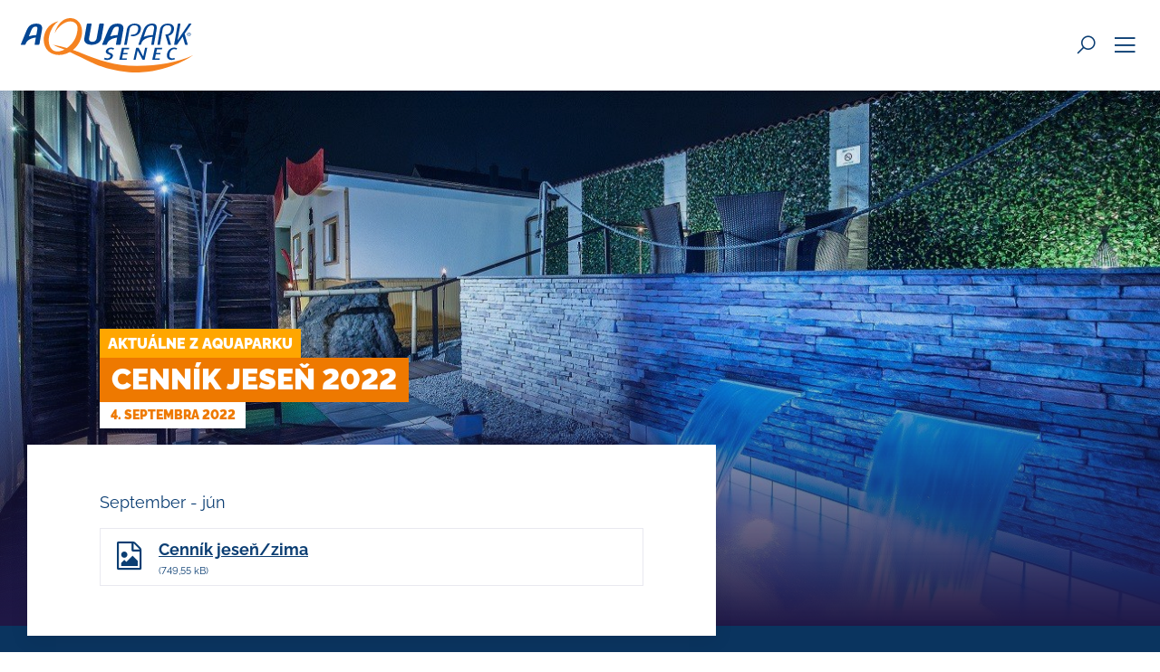

--- FILE ---
content_type: text/html; charset=utf-8
request_url: https://www.aquaparksenec.sk/cennik-jesen-2022
body_size: 14172
content:
<!doctype html><!-- icard: bootstraplayout3 -->
<!--[if lt IE 7 ]> <html class="ie6"> <![endif]-->
<!--[if IE 7 ]>    <html class="ie7"> <![endif]-->
<!--[if IE 8 ]>    <html class="ie8"> <![endif]-->
<!--[if IE 9 ]>    <html class="ie9"> <![endif]-->
<!--[if (gt IE 9)|!(IE)]><!--> <html lang="sk"> <!--<![endif]-->
<head>
    <meta charset="utf-8" />
    <meta http-equiv="Content-Type" content="text/html; charset=utf-8" />
    <meta name="generator" content="icard.cz platform | www.icard.cz | Bootstrap 3.3.2" />
    <link rel="alternate" href="https://www.aquaparksenec.sk/cennik-jesen-2022" hreflang="x-default" />
    <link rel="alternate" href="https://www.aquaparksenec.sk/cennik-jesen-2022" hreflang="sk" />

    <title>Cenník jeseň 2022 - Aquapark Senec</title>
    <link rel="shortcut icon" href="https://www.aquaparksenec.sk/cardskins/bs3.aquaparkSenec2022/favicon.ico" />
    <link rel="canonical" href="https://www.aquaparksenec.sk/cennik-jesen-2022" />
    <meta name="description" content="September - jún" />
    <meta name="keywords" content="" />
    <meta property="og:title" content="Cenník jeseň 2022 - Aquapark Senec" />
    <meta property="og:type" content="website" />
    <meta property="og:description" content="September - jún" />
    <meta property="og:url" content="https://www.aquaparksenec.sk/cennik-jesen-2022" />
    <meta property="og:image" content="/cardfiles/card-aquaparksenec/card-3602/img/thumbs/7f0465bf06a3889c8572792202d4eae4.jpg" />
    <script src="https://www.aquaparksenec.sk/js/icardcore.min.js"></script>
    <script src="https://www.aquaparksenec.sk/rfw/twitter.bootstrap/3.3.2/js/bootstrap.min.js"></script>
    <link href="https://www.aquaparksenec.sk/rfw/twitter.bootstrap/3.3.2/css/bootstrap.min.css" rel="stylesheet" />
    <link href="https://www.aquaparksenec.sk/rfw/twitter.bootstrap/3.3.2/icard.bootstrap.css" rel="stylesheet" />
    <meta name="viewport" content="width=device-width, initial-scale=1, maximum-scale=3" />
    <script type="text/javascript">head.ready(function() { head.test((head.browser.ie && parseFloat(head.browser.version) < 9),['https://www.aquaparksenec.sk/js/respond.min.js'],[],function() {});});</script>
    <link rel="stylesheet" href="https://www.aquaparksenec.sk/css/icardcore.min.css?20251114" />
    <script src="https://www.aquaparksenec.sk/js/vue/3.2.45/vue.prod.js"></script>
    <script src="https://www.aquaparksenec.sk/js/iconify/1.0.7/iconify-icon.min.js"></script>
    
    <link rel="stylesheet" href="https://www.aquaparksenec.sk/cardskins/bs3.aquaparkSenec2022/_layout_article/template.css?20251114" />
    

    <!-- STYLES --->
<link rel="stylesheet" type="text/css" media="screen" href="https://www.aquaparksenec.sk/cardskins/bs3.aquaparkSenec2022/_temp/cssloader-56e967cd010b.css?1649334461" id="tempcss" />
    <script>window.dataLayer = window.dataLayer || [];</script>
<!-- head codes start -->
    <!-- gtm_core -->
    <!-- Google Tag Manager -->
<script type="text/plain" data-cookiecategory="analytics">(function(w,d,s,l,i){ w[l]=w[l]||[];w[l].push({ 'gtm.start':
new Date().getTime(),event:'gtm.js'});var f=d.getElementsByTagName(s)[0],
j=d.createElement(s),dl=l!='dataLayer'?'&l='+l:'';j.async=true;j.src=
'https://www.googletagmanager.com/gtm.js?id='+i+dl;f.parentNode.insertBefore(j,f);
})(window,document,'script','dataLayer','GTM-KNZJCXK');</script>
<!-- End Google Tag Manager -->
<!-- head codes end --></head>
<body data-lang="sk" class="page-2670 page-2673 page-2674 page-3602 " id="page-3602" >
<!-- body codes start -->
    <!-- gtm_body -->
    <!-- Google Tag Manager (noscript) -->
<noscript><iframe src="https://www.googletagmanager.com/ns.html?id=GTM-KNZJCXK"
height="0" width="0" style="display:none;visibility:hidden"></iframe></noscript>
<!-- End Google Tag Manager (noscript) -->
    <!-- metapixel_core -->
    <script type="text/plain" data-cookiecategory="analytics">
  !function(f,b,e,v,n,t,s)
  { if(f.fbq)return;n=f.fbq=function(){ n.callMethod?
  n.callMethod.apply(n,arguments):n.queue.push(arguments)};
  if(!f._fbq)f._fbq=n;n.push=n;n.loaded=!0;n.version='2.0';
  n.queue=[];t=b.createElement(e);t.async=!0;
  t.src=v;s=b.getElementsByTagName(e)[0];
  s.parentNode.insertBefore(t,s)}(window, document,'script',
  'https://connect.facebook.net/en_US/fbevents.js');
  fbq('init', '190417305384692');
  fbq('track', 'PageView');
</script>
<noscript>
  <img height="1" width="1" style="display:none" src="https://www.facebook.com/tr?id=190417305384692&ev=PageView&noscript=1" />
</noscript>
<!-- body codes end -->

<div id="wrapper" class="core-layout">

    <div class="w-snippet" id="snippet-persistentWidget-topNavigation-widgetsnippet">
                    
<script src="/cardskins/bs3.aquaparkSenec2022/templates/componentWidget/sys_navigation/default.js"></script>




<div class="top-navigation-placeholder"></div>

<nav class="top-navigation">
  <input class="top-navigation-checkbox" type="checkbox" id="navmenutopNavigation_1" />
  <input class="langnav-checkbox" type="checkbox" id="langbartopNavigation_1" />
  <input class="search-checkbox" type="checkbox" id="searchtopNavigation_1" />

  <div class="navigation-bar">
    <div class="core-row">
      <div class="core-col core-row top-navigation-brand" data-flex="center">
        <a href="/sk" data-objectfit="scale-down"><img src="https://www.aquaparksenec.sk/cardskins/bs3.aquaparkSenec2022/img/logo.svg" alt="logo" /></a>
      </div>

      <div class="top-navigation-desktop">
        <div class="core-row desktop-links" data-flex="center">
          <ul>
            <li class="nav-item-0 haschild">
              <a href="https://eshop.aquaparksenec.sk" target="_blank"><span>Vstupenky</span></a>
              <div class="i-theme-light navigation-mega">
                <div class="core-row mega-wrapper eshop-promo" data-flex="center">
                  <div class="promo-image">
                    <img src="https://www.aquaparksenec.sk/cardskins/bs3.aquaparkSenec2022/img/eshop.svg" alt="eshop" />
                  </div>
                  <div class="promo-claim">
                                        Vedeli ste, že pri nákupe online zaplatíte menej ako na pokladni?
                  </div>
                  <div class="promo-button">
                    <a href="https://eshop.aquaparksenec.sk" target="_blank" class="btn btn-primary btn-icon-right set-color-cyan">Prejsť do e-shopu <i class="la la-arrow-right"></i></a>
                  </div>
                </div>
              </div>
            </li>
              <li id="2745" class="nav-item-1 haschild">
                                <a href="/pred-navstevou"><span>Pred návštevou</span></a>
                <div class="i-theme-light navigation-mega">
                  <div class="core-row mega-wrapper">
                    <div class="mega-primary">
                      <div class="core-row primary-row">
                        <a id="2750" href="/prva-navsteva" class="core-row i-theme-dark primary-col" data-flex="center">
                          <div class="core-overlay" data-objectfit="cover">
                              <img src="/cardfiles/card-aquaparksenec/card-2750/img/thumbs/20220507-133717-abe38468193ad0.jpg" alt="Prvá návšteva" />
                          </div>
                          <span>Prvá návšteva</span>
                        </a>
                        <a id="4906" href="/zimny-cennik" class="core-row i-theme-dark primary-col" data-flex="center">
                          <div class="core-overlay" data-objectfit="cover">
                              <img src="/cardfiles/card-aquaparksenec/card-4906/img/thumbs/606639b89c3f4596ba406acd81a018b4.jpg" alt="Zimný cenník" />
                          </div>
                          <span>Zimný cenník</span>
                        </a>
                        <a id="2752" href="/otvaracie-hodiny" class="core-row i-theme-dark primary-col" data-flex="center">
                          <div class="core-overlay" data-objectfit="cover">
                              <img src="/cardfiles/card-aquaparksenec/card-2752/img/thumbs/cg9a2802-ac038468194000.jpg" alt="Otváracie hodiny" />
                          </div>
                          <span>Otváracie hodiny</span>
                        </a>
                      </div>
                    </div>
                    <div class="mega-secondary">
                      <div class="core-row secondary-row" data-flex="center">
                        <div class="core-col secondary-col">
                            <a id="2753" href="/ako-sa-k-nam-dostanete"><span>Ako sa k nám dostanete</span></a>
                            <a id="2924" href="/3d-prehliadka"><span>3D prehliadka</span></a>
                            <a id="2755" href="/fotografie"><span>Fotografie</span></a>
                            <a id="2757" href="/planovane-odstavky"><span>Plánované odstávky</span></a>
                            <a id="2756" href="/faq"><span>FAQ</span></a>
                            <a id="2932" href="/mapa-arealu"><span>Mapa areálu</span></a>
                        </div>
                      </div>
                    </div>
                  </div>
                </div>
              </li>
              <li id="2746" class="nav-item-2 haschild">
                                <a href="/zabava-v-aquaparku"><span>Zábava v Aquaparku</span></a>
                <div class="i-theme-light navigation-mega">
                  <div class="core-row mega-wrapper">
                    <div class="mega-primary">
                      <div class="core-row primary-row">
                        <a id="2758" href="/atrakcie" class="core-row i-theme-dark primary-col" data-flex="center">
                          <div class="core-overlay" data-objectfit="cover">
                              <img src="/cardfiles/card-aquaparksenec/card-2758/img/thumbs/53-ac63846819bd40.jpg" alt="Atrakcie" />
                          </div>
                          <span>Atrakcie</span>
                        </a>
                        <a id="2759" href="/bazeny" class="core-row i-theme-dark primary-col" data-flex="center">
                          <div class="core-overlay" data-objectfit="cover">
                              <img src="/cardfiles/card-aquaparksenec/card-2759/img/thumbs/e992d9a78567cdec77ff53ced0243de9.jpg" alt="Bazény" />
                          </div>
                          <span>Bazény</span>
                        </a>
                        <a id="2760" href="/wellness" class="core-row i-theme-dark primary-col" data-flex="center">
                          <div class="core-overlay" data-objectfit="cover">
                              <img src="/cardfiles/card-aquaparksenec/card-2760/img/thumbs/aquapark-senec-highres-oldrichhrb-11-ac83860d227540.jpg" alt="Wellness" />
                          </div>
                          <span>Wellness</span>
                        </a>
                      </div>
                    </div>
                    <div class="mega-secondary">
                      <div class="core-row secondary-row" data-flex="center">
                        <div class="core-col secondary-col">
                            <a id="2761" href="/animacie"><span>Animácie</span></a>
                            <a id="2762" href="/restauracia"><span>Gastronómia</span></a>
                            <a id="2764" href="/videa"><span>Videá</span></a>
                            <a id="2765" href="/plavanie-v-swimarene"><span>Plávanie v Swimaréne</span></a>
                            <a id="2766" href="/denne-tabory"><span>Denné tábory</span></a>
                            <a id="3413" href="/firemne-podujatia"><span>Firemné podujatia</span></a>
                            <a id="5454" href="/seniorske-pondelky"><span>Seniorské pondelky</span></a>
                        </div>
                      </div>
                    </div>
                  </div>
                </div>
              </li>
              <li id="2747" class="nav-item-3 haschild">
                                <a href="/relax-v-sai-wellness"><span>Relax v SAI Wellness</span></a>
                <div class="i-theme-light navigation-mega">
                  <div class="core-row mega-wrapper">
                    <div class="mega-primary">
                      <div class="core-row primary-row">
                        <a id="2767" href="/sauny-a-virivky" class="core-row i-theme-dark primary-col" data-flex="center">
                          <div class="core-overlay" data-objectfit="cover">
                              <img src="/cardfiles/card-aquaparksenec/card-2767/img/thumbs/9b80f85dd5c0821e81f9c99e1193438f.jpg" alt="Sauny a vírivky" />
                          </div>
                          <span>Sauny a vírivky</span>
                        </a>
                        <a id="7197" href="/cennik-sai-wellness-7197" class="core-row i-theme-dark primary-col" data-flex="center">
                          <div class="core-overlay" data-objectfit="cover">
                              <img src="/cardfiles/card-aquaparksenec/card-7197/img/thumbs/aquapark-senec-highres-oldrichhrb-33-1c1d3d4e6206010.jpg" alt="Cenník SAI Wellness" />
                          </div>
                          <span>Cenník SAI Wellness</span>
                        </a>
                        <a id="2768" href="/masaze" class="core-row i-theme-dark primary-col" data-flex="center">
                          <div class="core-overlay" data-objectfit="cover">
                              <img src="/cardfiles/card-aquaparksenec/card-2768/img/thumbs/aquapark-senec-highres-oldrichhrb-31-ad03860d228620.jpg" alt="Masáže" />
                          </div>
                          <span>Masáže</span>
                        </a>
                      </div>
                    </div>
                    <div class="mega-secondary">
                      <div class="core-row secondary-row" data-flex="center">
                        <div class="core-col secondary-col">
                            <a id="2769" href="/wellness-vecery"><span>Wellness večery</span></a>
                            <a id="2770" href="/damske-dni"><span>Dámske dni</span></a>
                            <a id="2771" href="/saunove-ceremonialy"><span>Saunové ceremoniály</span></a>
                            <a id="2772" href="/desatero-spravneho-saunovania"><span>Desatoro správneho saunovania</span></a>
                            <a id="2773" href="/fotogaleria"><span>Fotogaléria</span></a>
                            <a id="2774" href="/videa-1646664418"><span>Videá</span></a>
                        </div>
                      </div>
                    </div>
                  </div>
                </div>
              </li>
              <li id="2748" class="nav-item-4">
                                <a href="/ubytovnie"><span>Ubytovanie</span></a>
              </li>
              <li id="2749" class="nav-item-5 haschild">
                                <a href="/praca-a-brigada"><span>Práca a brigáda</span></a>
                <div class="i-theme-light navigation-mega">
                  <div class="core-row mega-wrapper">
                    <div class="mega-primary">
                      <div class="core-row primary-row">
                        <a id="4399" href="/letna-brigada-plavcik-clone-4399" class="core-row i-theme-dark primary-col" data-flex="center">
                          <div class="core-overlay" data-objectfit="cover">
                              <img src="/cardfiles/card-aquaparksenec/card-4399/img/thumbs/aquapark-senec-prieplavovy-bazen-112f3847322ac10.jpg" alt="Vodoinštalatér" />
                          </div>
                          <span>Vodoinštalatér</span>
                        </a>
                      </div>
                    </div>
                  </div>
                </div>
              </li>
          </ul>
        </div>
      </div>

      <div class="core-col core-row top-navigation-controls" data-flex="center">
        <div class="controls-wrapper">
                    <div class="control-search">
            <label for="searchtopNavigation_1"><i class="la la-search"></i></label>
          </div>
                  </div>
      </div>
      <div class="core-row top-navigation-toggle" data-flex="center">
        <label for="navmenutopNavigation_1"><i class="la la-bars"></i></label>
      </div>

      <div class="i-theme-dark top-navigation-search set-color-cyan">
        <div class="search-content-wrapper">
          <label class="search-close-button" for="searchtopNavigation_1"><i class="la la-close"></i></label>
          <div class="search-form-wrapper">
            <form class="card-form" action="/sk/search/" autocomplete="off" method="get">
              <div class="core-row">
                <div class="core-col">
                  <input type="text" name="q" id="search" class="form-control" value="" placeholder="Hľadať na webe" />
                </div>
                <div class="col-button">
                  <button class="btn btn-primary btn-icon-right" type="submit">Hľadať <i class="la la-arrow-right"></i></button>
                </div>
              </div>
            </form>
          </div>
          <div class="search-trends">
            <div class="h3 trends-title">Často hľadáte</div>
            <div class="core-row trends-list" data-flex="gutter-m">
                <a href="/planovane-odstavky" class="core-col core-row list-item" data-flex="center">
                  <div class="item-image" data-objectfit="cover">
                      <img src="/cardfiles/card-aquaparksenec/card-2757/img/thumbs/ff1c61a7594fc454becc4825102b4c2e.jpg" alt="Plánované odstávky" />
                  </div>
                  <div class="core-col">
                    <div class="h6 item-title">Plánované odstávky</div>
                    <div class="i-small item-desc"><p></p></div>
                  </div>
                </a>
                <a href="/prva-navsteva" class="core-col core-row list-item" data-flex="center">
                  <div class="item-image" data-objectfit="cover">
                      <img src="/cardfiles/card-aquaparksenec/card-2750/img/thumbs/20220507-133717-abe38468193ad0.jpg" alt="Prvá návšteva" />
                  </div>
                  <div class="core-col">
                    <div class="h6 item-title">Prvá návšteva</div>
                    <div class="i-small item-desc"><p></p></div>
                  </div>
                </a>
                <a href="/cenik" class="core-col core-row list-item" data-flex="center">
                  <div class="item-image" data-objectfit="cover">
                      <img src="/cardfiles/card-aquaparksenec/card-2751/img/thumbs/606639b89c3f4596ba406acd81a018b4.jpg" alt="ZimaSkryté" />
                  </div>
                  <div class="core-col">
                    <div class="h6 item-title">ZimaSkryté</div>
                    <div class="i-small item-desc"><p></p></div>
                  </div>
                </a>
                <a href="/kontakty" class="core-col core-row list-item" data-flex="center">
                  <div class="item-image" data-objectfit="cover">
                      <img src="/cardfiles/card-aquaparksenec/card-2779/img/thumbs/1-2-adb384671ff0a0.jpg" alt="Kontakty" />
                  </div>
                  <div class="core-col">
                    <div class="h6 item-title">Kontakty</div>
                    <div class="i-small item-desc"><p></p></div>
                  </div>
                </a>
            </div>
          </div>
        </div>
      </div>

      <div class="i-theme-grey top-navigation-langnav">
              <div class="core-row lang-item" data-flex="center">
                  <div class="item-image">
                      <img src="/cardskins/bs3.aquaparkSenec2022/templates/componentWidget/sys_navigation/en.svg" alt="en" />
                  </div>
                  <div class="core-col item-label">English</div>
                                    <a href="/en/cennik-jesen-2022" class="core-overlay"></a>
              </div>
              <div class="core-row lang-item" data-flex="center">
                  <div class="item-image">
                      <img src="/cardskins/bs3.aquaparkSenec2022/templates/componentWidget/sys_navigation/de.svg" alt="de" />
                  </div>
                  <div class="core-col item-label">Deutsch</div>
                                    <a href="/de/cennik-jesen-2022" class="core-overlay"></a>
              </div>
      </div>
    </div>
  </div>

  <div class="top-navigation-mobile">
    <label class="close-button" for="navmenutopNavigation_1"><i class="la la-close"></i></label>
    <div class="core-row mobile-links links-list" data-flex="column">
      <div class="core-col">
        <ul>
        <li class="nav-item-0 highlight">
          <a href="https://eshop.aquaparksenec.sk" target="_blank"><span>Chcem vstupenku</span></a>
        </li>
            <li id="2745" class="nav-item-1 highlight">
              <label for="mobile-nav-2745"><span>Pred návštevou</span></label>
            </li>
            <input class="mobile-nav-checkbox" type="checkbox" id="mobile-nav-2745" />
            <div class="mobile-links links-secondary links-list">
              <div class="back-button-wrapper"><label class="back-button" for="mobile-nav-2745"><span><i class="la la-arrow-left"></i></span></label></div>
              <ul>
                <li id="2750" class="nav-sitem-1 highlight haschild">
                  <a href="/prva-navsteva"><span>Prvá návšteva</span></a>
                </li>
                <li id="4906" class="nav-sitem-2 highlight haschild">
                  <a href="/zimny-cennik"><span>Zimný cenník</span></a>
                </li>
                <li id="2752" class="nav-sitem-3 highlight haschild">
                  <a href="/otvaracie-hodiny"><span>Otváracie hodiny</span></a>
                </li>
                <li id="2753" class="nav-sitem-4 haschild">
                  <a href="/ako-sa-k-nam-dostanete"><span>Ako sa k nám dostanete</span></a>
                </li>
                <li id="2924" class="nav-sitem-5 haschild">
                  <a href="/3d-prehliadka"><span>3D prehliadka</span></a>
                </li>
                <li id="2755" class="nav-sitem-6 haschild">
                  <a href="/fotografie"><span>Fotografie</span></a>
                </li>
                <li id="2757" class="nav-sitem-7 haschild">
                  <a href="/planovane-odstavky"><span>Plánované odstávky</span></a>
                </li>
                <li id="2756" class="nav-sitem-8 haschild">
                  <a href="/faq"><span>FAQ</span></a>
                </li>
                <li id="2932" class="nav-sitem-9 haschild">
                  <a href="/mapa-arealu"><span>Mapa areálu</span></a>
                </li>
              </ul>
            </div>
            <li id="2746" class="nav-item-2 highlight">
              <label for="mobile-nav-2746"><span>Zábava v Aquaparku</span></label>
            </li>
            <input class="mobile-nav-checkbox" type="checkbox" id="mobile-nav-2746" />
            <div class="mobile-links links-secondary links-list">
              <div class="back-button-wrapper"><label class="back-button" for="mobile-nav-2746"><span><i class="la la-arrow-left"></i></span></label></div>
              <ul>
                <li id="2758" class="nav-sitem-1 highlight haschild">
                  <a href="/atrakcie"><span>Atrakcie</span></a>
                </li>
                <li id="2759" class="nav-sitem-2 highlight haschild">
                  <a href="/bazeny"><span>Bazény</span></a>
                </li>
                <li id="2760" class="nav-sitem-3 highlight haschild">
                  <a href="/wellness"><span>Wellness</span></a>
                </li>
                <li id="2761" class="nav-sitem-4 haschild">
                  <a href="/animacie"><span>Animácie</span></a>
                </li>
                <li id="2762" class="nav-sitem-5 haschild">
                  <a href="/restauracia"><span>Gastronómia</span></a>
                </li>
                <li id="2764" class="nav-sitem-6 haschild">
                  <a href="/videa"><span>Videá</span></a>
                </li>
                <li id="2765" class="nav-sitem-7 haschild">
                  <a href="/plavanie-v-swimarene"><span>Plávanie v Swimaréne</span></a>
                </li>
                <li id="2766" class="nav-sitem-8 haschild">
                  <a href="/denne-tabory"><span>Denné tábory</span></a>
                </li>
                <li id="3413" class="nav-sitem-9 haschild">
                  <a href="/firemne-podujatia"><span>Firemné podujatia</span></a>
                </li>
                <li id="5454" class="nav-sitem-10 haschild">
                  <a href="/seniorske-pondelky"><span>Seniorské pondelky</span></a>
                </li>
              </ul>
            </div>
            <li id="2747" class="nav-item-3">
              <label for="mobile-nav-2747"><span>Relax v SAI Wellness</span></label>
            </li>
            <input class="mobile-nav-checkbox" type="checkbox" id="mobile-nav-2747" />
            <div class="mobile-links links-secondary links-list">
              <div class="back-button-wrapper"><label class="back-button" for="mobile-nav-2747"><span><i class="la la-arrow-left"></i></span></label></div>
              <ul>
                <li id="2767" class="nav-sitem-1 highlight haschild">
                  <a href="/sauny-a-virivky"><span>Sauny a vírivky</span></a>
                </li>
                <li id="7197" class="nav-sitem-2 highlight haschild">
                  <a href="/cennik-sai-wellness-7197"><span>Cenník SAI Wellness</span></a>
                </li>
                <li id="2768" class="nav-sitem-3 highlight haschild">
                  <a href="/masaze"><span>Masáže</span></a>
                </li>
                <li id="2769" class="nav-sitem-4 haschild">
                  <a href="/wellness-vecery"><span>Wellness večery</span></a>
                </li>
                <li id="2770" class="nav-sitem-5 haschild">
                  <a href="/damske-dni"><span>Dámske dni</span></a>
                </li>
                <li id="2771" class="nav-sitem-6 haschild">
                  <a href="/saunove-ceremonialy"><span>Saunové ceremoniály</span></a>
                </li>
                <li id="2772" class="nav-sitem-7 haschild">
                  <a href="/desatero-spravneho-saunovania"><span>Desatoro správneho saunovania</span></a>
                </li>
                <li id="2773" class="nav-sitem-8 haschild">
                  <a href="/fotogaleria"><span>Fotogaléria</span></a>
                </li>
                <li id="2774" class="nav-sitem-9 haschild">
                  <a href="/videa-1646664418"><span>Videá</span></a>
                </li>
              </ul>
            </div>
            <li id="2748" class="nav-item-4">
              <a href="/ubytovnie"><span>Ubytovanie</span></a>
            </li>
            <li id="2749" class="nav-item-5">
              <label for="mobile-nav-2749"><span>Práca a brigáda</span></label>
            </li>
            <input class="mobile-nav-checkbox" type="checkbox" id="mobile-nav-2749" />
            <div class="mobile-links links-secondary links-list">
              <div class="back-button-wrapper"><label class="back-button" for="mobile-nav-2749"><span><i class="la la-arrow-left"></i></span></label></div>
              <ul>
                <li id="4399" class="nav-sitem-1 highlight haschild">
                  <a href="/letna-brigada-plavcik-clone-4399"><span>Vodoinštalatér</span></a>
                </li>
              </ul>
            </div>
        </ul>
      </div>
      
          </div>
  </div>
</nav>


    </div>
    
	<main class="i-theme-dark page-article">

			<div class="page-bg" data-objectfit="cover">


<div class="componentImageWrapper" id="snippet-image-pageBg-image">
        <img itemprop="url" class="componentImage" src="/cardfiles/card-aquaparksenec/card-3602/img/7f0465bf06a3889c8572792202d4eae4.jpg" alt="" />
        <div class="componentImageOverlay"></div>

</div>
			</div>
		<div class="page-bg-gradient"></div>


<style>
	.page-2747 main {
		background-color: #e0cdcb;
	}
	.page-2747 main .page-bg.bg-default img {
		display: none;
	}
	.page-2747 main .page-bg-gradient {
		background: linear-gradient(0deg, rgba(224,205,203, 1) 0%, rgba(224,205,203, 0) 45.28%);
	}
	.page-2747 main .page-bg.bg-default {
		background-image: url('https\:\/\/www\.aquaparksenec\.sk\/cardskins\/bs3\.aquaparkSenec2022/img/sai-wellness-bg.jpg');
		background-repeat: no-repeat;
    background-size: cover;
    background-position: center center;
	}
	.page-2747 main .page-bg.bg-empty:before {
		background-image: url('https\:\/\/www\.aquaparksenec\.sk\/cardskins\/bs3\.aquaparkSenec2022/img/sai-wellness-bg.jpg');
		background-repeat: no-repeat;
    background-size: cover;
    background-position: center center;
	}
</style>		<section class="core-row article-container" data-flex="top">
			<div class="core-row row-custom-height article-content" data-flex="bottom">
				<div class="core-col">


    

<div class="component-item content-wrapper-default componentNavigator page-breadcrumb" id="componentNavigator_pageBreadcrumb">
        <div class="component-custom-title">
            <div class="h6 title-item">
					<a class="navitem" href="aktualne-z-aquaparku">Aktuálne z aquaparku</a>
            </div>
        </div>
</div>					<div class="content-wrapper-default page-title">
						<div class="component-custom-title title-h1">
							<h1>Cenník jeseň 2022</h1>
						</div>
						<div class="page-created">
							4. septembra 2022
						</div>
					</div>
					<div class="i-theme-light content-wrapper-default article-wrapper">
												<p>September - jún</p>



<div class="">
    <div class="componentContainer ">

                    <div class="container-item item" id="defaultsk-item-1">


<div id="snippet-container-defaultsk-file-abe72d55c8f0eb2b06d092fdb2714b1b-file">
    


<div class="componentFile">
	<a rel="_blank" class="file-jpg" href="/cardfiles/card-aquaparksenec/card-3602/files/fe563c6098e34a7875d51f3835a2a866-cennik-1080x1920-jesen-22.jpg"><span class="file-name">Cenník jeseň/zima</span><span class="file-size"> (749,55 kB)</span></a>
</div>

</div>                    </div>
    </div>
</div>

					</div>
				</div>
			</div>
			<div class="core-col core-row row-custom-height article-media" data-flex="bottom">
				<div class="core-col media-wrapper">


    


<div id="snippet-images-articleMedia-images"><div class="component-item componentImages" id="componentImages_articleMedia">




</div>


<script>
    ICARD.imagefullfill();
</script>
</div>				</div>
			</div>
		</section>
		<section class="article-container relevant-articles">
<div id="snippet-persistentNews-newestArticlesGridsk-news">
    




<div class="component-item componentNews" id="componentNews_newestArticlesGridsk">
        <div class="core-row news-grid" data-flex="gutter-l">
                    <div class="core-col col-highlight">
                        <a href="/nasa-novinka-sai-hodinka" class="core-row grid-item item-large" data-flex="bottom">
                            <div class="core-col core-overlay item-image" data-objectfit="cover">
                                <img src="/cardfiles/card-aquaparksenec/card-7198/img/sai-hodinka-web-1c1e3d4e7324740.jpg" alt="Naša novinka? SAI Hodinka!" />
                            </div>
                            <div class="core-overlay item-gradient"></div>
                            <div class="item-inner">
                                <div class="item-created">
                                    11. novembra 2025
                                </div>
                                <div class="component-custom-title title-h3 item-title">
                                    <h2 class="h3">Naša novinka? SAI Hodinka!</h2>
                                </div>
                                <div class="item-desc"><p>Uteč za relaxom počas týždňa už od 9,90 €.</p></div>
                                <div class="item-button">Celý článek</div>
                            </div>
                        </a>
                    </div>
                    <div class="core-col col-small">
                        <a href="/pod-sa-zohriat" class="core-row grid-item" data-flex="column">
                            <div class="core-col item-image" data-objectfit="cover">
                                <img src="/cardfiles/card-aquaparksenec/card-7159/img/jesen-3-1bf73d4df192710.png" alt="Poď sa zohriať" />
                            </div>
                            <div class="item-inner">
                                <div class="item-created">
                                    3. novembra 2025
                                </div>
                                <div class="component-custom-title title-h3 item-title">
                                    <h2 class="h3">Poď sa zohriať</h2>
                                </div>
                                <div class="item-desc"><p>Vstupenky od 10,90 €.</p></div>
                                <div class="item-button">Celý článek</div>
                            </div>
                        </a>
                    </div>
                    <div class="core-col col-small">
                        <a href="/nezabudnutelny-silvester-2025" class="core-row grid-item" data-flex="column">
                            <div class="core-col item-image" data-objectfit="cover">
                                <img src="/cardfiles/card-aquaparksenec/card-7075/img/aquapark-senec-highres-oldrichhrb-11-1ba33d47e1bde70.jpg" alt="Nezabudnuteľný Silvester 2025" />
                            </div>
                            <div class="item-inner">
                                <div class="item-created">
                                    6. októbra 2025
                                </div>
                                <div class="component-custom-title title-h3 item-title">
                                    <h2 class="h3">Nezabudnuteľný Silvester 2025</h2>
                                </div>
                                <div class="item-desc"><p>V každej vlne len obmedzené množstvo vstupeniek.</p></div>
                                <div class="item-button">Celý článek</div>
                            </div>
                        </a>
                    </div>
                    <div class="core-col col-small">
                        <a href="/wellness-vecery-uz-v-predaji" class="core-row grid-item item-large" data-flex="bottom">
                            <div class="core-col core-overlay item-image" data-objectfit="cover">
                                <img src="/cardfiles/card-aquaparksenec/card-7021/img/aquapark-senec-highres-oldrichhrb-32-1b6d3d42a1d9f60.jpg" alt="Tematické wellness večery každý piatok a sobotu večer" />
                            </div>
                            <div class="core-overlay item-gradient"></div>
                            <div class="item-inner">
                                <div class="item-created">
                                    22. septembra 2025
                                </div>
                                <div class="component-custom-title title-h3 item-title">
                                    <h2 class="h3">Tematické wellness večery každý piatok a sobotu večer</h2>
                                </div>
                                <div class="item-desc"><p>Vstupenky online sú najvýhodnejšie.</p></div>
                                <div class="item-button">Celý článek</div>
                            </div>
                        </a>
                    </div>
        </div>
</div>
</div>		</section>
	</main>


    <div class="w-snippet" id="snippet-persistentWidget-footerNewsletter-widgetsnippet">
                    

<section class="i-theme-dark footer-newsletter set-color-cyan">
	<div class="core-overlay newsletter-bg" data-objectfit="cover">


<div class="componentImageWrapper" id="snippet-persistentWidget-footerNewsletter-image-newsletterBg-image">
        <img itemprop="url" class="componentImage" src="/cardfiles/card-aquaparksenec/img/c63d6af4b04bf102ed50c95f66fe6a0e.jpg" alt="" />
        <div class="componentImageOverlay"></div>

</div>
	</div>
	<div class="component-custom-title title-h1 newsletter-title">
		<h2 class="h1">Chcete byť v obraze?</h2>
	</div>
	<div class="newsletter-desc">Vyplňte svoj e-mail. A už vám nič neupláva.</div>
	<div class="core-relative">
<div id="snippet-persistentWidget-footerNewsletter-neonForm-newsletterFormsk-neonForm">
    

<div class="component-item componentNeonForm" id="componentNeonForm_newsletterFormsk">

    


<div class="core-relative component-item" id="componentNeonForm_newsletterFormsk">
    <div class="card-form form-default form-newsletter">
<form class="form" action="/cennik-jesen-2022?do=persistentWidget-footerNewsletter-neonForm-newsletterFormsk-customizedForm-submit" method="post" id="frm-persistentWidget-footerNewsletter-neonForm-newsletterFormsk-customizedForm">            <div class="core-row">
                <div class="core-col">
<input class="form-control" placeholder="Vaša e-mailová adresa" type="text" name="email" id="frmcustomizedForm-email" required="required" data-nette-rules='{op:&#39;:filled&#39;,msg:"Položka &#39;E-mail&#39; musí být vyplněna."},{op:&#39;:email&#39;,msg:"Email byl zadán v chybném formátu, zkontrolujte prosím políčko E-mail"}' value="" />                </div>
                <div class="col-button">
                    <button class="btn btn-primary btn-icon-right" type="submit">Odeslat <i class="la la-arrow-right"></i></button>
                </div>
                <div class="core-col" data-flex="1/1">
                    <div class="gdpr-checkbox i-small">
<input class="checkbox" type="checkbox" name="gdpr_agreement" id="frmcustomizedForm-gdpr_agreement" />                        <label for="frmcustomizedForm-gdpr_agreement">Súhlasím so <a href="/ochrana-osobnych-udajov">spracovaním osobných údajov</a></label>
                    </div>
                </div>
            </div>
<div><input type="hidden" data-secure="79827" name="formhash" id="frmcustomizedForm-formhash" value="0" /><input type="hidden" name="formcreated" id="frmcustomizedForm-formcreated" value="icdgifeebi" /><input type="hidden" name="ftoken" id="frmcustomizedForm-ftoken" value="6a9961b761d853e47f8c051120d33025" /><script value="" name="code" id="frmcustomizedForm-code">(function(){var f=document.getElementById("frm-persistentWidget-footerNewsletter-neonForm-newsletterFormsk-customizedForm");f.setAttribute("action","/cennik-jesen-2022?do=persistentWidget-footerNewsletter-neonForm-newsletterFormsk-customizedForm-submit&_frm=6a9961b761d853e47f8c051120d33025");var i=document.createElement("input");i.type="hidden";i.name="_frmn";i.value="af7e4c7e44ef339d61e8bdc57bd1519c";f.appendChild(i);})();(function(){ 
            let score = 0;
            document.addEventListener('mousemove', () => score+=3);
            document.addEventListener('scroll', () => score+=5);
            document.querySelector('#frm-persistentWidget-footerNewsletter-neonForm-newsletterFormsk-customizedForm').addEventListener('input', () => score+=7);
            setInterval(() => {
                document.querySelector('input[name=faction]').value = btoa(score.toString());
            }, 500);
        })();</script><input type="hidden" name="faction" id="frmcustomizedForm-faction" value="" /></div>
</form>
    </div>
</div>        <script>$(function() { $("#componentNeonForm_newsletterFormsk input[name=formhash]").val(parseInt($("#componentNeonForm_newsletterFormsk input[name=formhash]").data("secure"))*3); });</script>
    </div>
</div>	</div>
</section>


    </div>
        <div class="w-snippet" id="snippet-persistentWidget-footerNavsk-widgetsnippet">
                    

<footer class="page-footer set-color-cyan">
	<div class="i-theme-dark footer-nav">
		<div class="i-container nav-wrapper">
			<div class="core-row nav-content">
				<div class="nav-contact">
					<div class="contact-email"><a href="mailto:info@aquaparksenec.sk">info@aquaparksenec.sk</a></div>
    <div class="w-snippet" id="snippet-persistentWidget-footerNavsk-persistentWidget-socialProfiles-widgetsnippet">
                    


<div class="component-link-with-label">
	<div class="link-text">
    

<a class="componentLink  " id="componentLink_componentLinksocialProfiles_1sk" href="tel:">
    +421 2 20 20 60 60
</a></div>
	<div class="i-label link-label">infolinka</div>
</div>


    </div>
    				</div>
				<div class="core-row nav-links">
						<div class="links-col">
								<a href="/kontakty"><span>Kontakty</span></a>
								<a href="/otvaracie-hodiny-1754639256"><span>Otváracie hodiny</span></a>
						</div>
							<div class="links-col">
									<a href="/partnery"><span>Partneri</span></a>
									<a href="/aktualne-z-aquaparku"><span>Aktuálne z aquaparku</span></a>
							</div>
							<div class="links-col">
									<a href="/pre-novinarov"><span>Pre novinárov</span></a>
									<a href="/ochrana-osobnych-udajov"><span>Ochrana osobných údajov</span></a>
							</div>
				</div>
			</div>
			<div class="core-row nav-partners" data-flex="center gutter-l">
				<div class="partner-item">
<div class="componentImageWrapper" id="snippet-persistentWidget-footerNavsk-imageThumb-footerPartner01-imagethumb">

    


	    <a class="componentImageThumb" target="_blank" href="https://www.aqualand-moravia.cz/" title="">
		    <img itemprop="url" src="/cardfiles/card-aquaparksenec/img/thumbs/32e442cb5c0011d9f3465487879d9fa0.svg" alt="" />
	    </a>


</div></div>
				<div class="partner-item">
<div class="componentImageWrapper" id="snippet-persistentWidget-footerNavsk-imageThumb-footerPartner02-imagethumb">

    




</div></div>
				<div class="partner-item">
<div class="componentImageWrapper" id="snippet-persistentWidget-footerNavsk-imageThumb-footerPartner03-imagethumb">

    


	    <a class="componentImageThumb" target="_blank" href="https://hotelsenec.sk/" title="">
		    <img itemprop="url" src="/cardfiles/card-aquaparksenec/img/thumbs/7f5523d4894419b1fef8e38bcb9ecbae.svg" alt="" />
	    </a>


</div></div>
				<div class="partner-item">
<div class="componentImageWrapper" id="snippet-persistentWidget-footerNavsk-imageThumb-footerPartner04-imagethumb">

    


	    <a class="componentImageThumb" target="_blank" href="https://hotelsitno.sk/" title="">
		    <img itemprop="url" src="/cardfiles/card-aquaparksenec/img/thumbs/b864bfe517d9f47748491bf857351271-a6e3d16d24e750.svg" alt="" />
	    </a>


</div></div>
				<div class="core-col col-sep"></div>
				<div class="partner-item item-last">
<div class="componentImageWrapper" id="snippet-persistentWidget-footerNavsk-imageThumb-footerPartnerIaapa-imagethumb">

    


	    <a class="componentImageThumb" target="_blank" href="https://www.saakp.sk/" title="">
		    <img itemprop="url" src="/cardfiles/card-aquaparksenec/img/thumbs/bc8d3b36af53fa8817d2c9089d8b6ead.png" alt="" />
	    </a>


</div></div>
			</div>
		</div>
	</div>
	<div class="i-theme-light footer-bottom-bar">
		<div class="core-row bar-wrapper" data-flex="center">
			<div class="core-col bar-copyright">
				Copyright © 2025 All rights reserved.
			</div>
			<div class="bar-logos">
							</div>
			<div class="core-col bar-author">
				web by <a href="//icard.cz" target="_blank" title="Webdesign, Marketing, Multimédia - iCard.cz">iCard.cz</a>
			</div>
		</div>
	</div>
</footer>


    </div>
    
</div>

<script>

  head.ready(function() {
    $('a[href*="#"]:not([href="#"]):not(a.tab-link[href*="#"]):not([href="#slideshow"]):not(.accordion a[href*="#"])').click(function() {
      if (location.pathname.replace(/^\//,'') == this.pathname.replace(/^\//,'') && location.hostname == this.hostname) {
        var target = $(this.hash);
        target = target.length ? target : $('[name=' + this.hash.slice(1) +']');
        if (target.length) {
          $('html, body').animate({
            scrollTop: target.offset().top - 0 //offset height of header
          }, 1000);
          return false;
        }
      }
    });
    //Executed on page load with URL containing an anchor tag.
    if($(location.href.split("#")[1])) {
        var target = $('#'+location.href.split("#")[1]);
        if (target.length) {
          $('html,body').animate({
            scrollTop: target.offset().top - 0 //offset height of header
          }, 1000);
          return false;
        }
      }
  });
</script>

<script>
  /* Transform TITLE atribute to data-title with same value. */
  $("abbr[title]").each(function() {
    $(this).attr('data-title',$(this).attr('title')).attr('title','');
  });
</script>
    <!-- 1763145581 -->

    <!-- JAVASCRIPTS LOADER START 1763145581 -->
<div id="snippet--js"></div>    <!-- JAVASCRIPTS LOADER END -->


    <div class="loginpanel">
            <a rel="nofollow" class="icardloginbtn" title="Přihlásit se do administrace" href="/auth/login/cennik-jesen-2022?backlink=cennik-jesen-2022"></a>
    </div>

        <!--[if lte IE 6]>
    <div id="ie-message">
      POZOR! používáte zastaralý internetový prohlížeč! Z bezpečnostních důvodů je nutné jej aktualizovat na novější <a href="https://windows.microsoft.com/cs-cz/internet-explorer/download-ie" target="_new">IE</a>, <a href="https://www.getfirefox.com" target="_new">Firefox</a> nebo <a href="https://www.google.com/intl/cs/chrome/" target="_new">Chrome</a>.
    </div>
    <![endif]-->
    <!-- ADDITIONAL --><div id="snippet--additionalContent"></div>
<link rel="stylesheet" href="/cookie/ob/cookieconsent.min.css" media="print" onload="this.media='all'" />
<script defer src="/cookie/ob/cookieconsent.js?v21"></script>
<div id="cm-cookie-change">
    <a data-cc="c-settings"><span>Změnit nastavení cookies</span></a>
</div>
<style>
#cm-cookie-change {
    background-color: #fff;
    color:#333;
    text-align: center;
    font-size:14px;
    padding: 10px;
    cursor: pointer;
}
</style>
<script>
    const cookieConsentStat = false;
</script>
<script>
        function gtag() { dataLayer.push(arguments); }

        const _CookieConsentCookieName = 'cc_cookie21';
        // obtain plugin
        var cc = '';
        window.addEventListener('load', function(){

            // obtain plugin
            cc = initCookieConsent();

            // run plugin with your configuration
            cc.run({
                current_lang: 'cs',
                autoclear_cookies: true,                   // default: false
                page_scripts: true,                        // default: false

                // mode: 'opt-in'                          // default: 'opt-in'; value: 'opt-in' or 'opt-out'
                delay: 2000,                               // default: 0
                auto_language: 'document',                      // default: null; could also be 'browser' or 'document'
                // autorun: true,                          // default: true
                force_consent: false,                   // default: false
                // hide_from_bots: true,                   // default: true
                // remove_cookie_tables: false             // default: false
                cookie_name: _CookieConsentCookieName,               // default: 'cc_cookie'
                cookie_expiration: 30,                 // default: 182 (days)
                // cookie_necessary_only_expiration: 182   // default: disabled
                // cookie_domain: location.hostname,       // default: current domain
                // cookie_path: '/',                       // default: root
                // cookie_same_site: 'Lax',                // default: 'Lax'
                // use_rfc_cookie: false,                  // default: false
                // revision: 0,                            // default: 0
                gui_options: {
                    consent_modal: {
                        layout: 'bar',                    // box,cloud,bar
                        position: 'bottom center',          // bottom,middle,top + left,right,center
                        transition: 'zoom'                 // zoom,slide
                    },
                    settings_modal: {
                        layout: 'box',                      // box,bar
                        position: 'left',                   // right,left (available only if bar layout selected)
                        transition: 'slide'                 // zoom,slide
                    }
                },
                onFirstAction: function(user_preferences, cookie){
                    // callback triggered only once on the first accept/reject action
                    const settings = {
                        'functionality_storage': 'granted',
                        'security_storage': 'granted',
                        'personalization_storage': (cookie.categories.includes('targeting') ? 'granted' : 'denied'),
                        'ad_storage': (cookie.categories.includes('targeting') ? 'granted' : 'denied'),
                        'ad_user_data': (cookie.categories.includes('targeting') ? 'granted' : 'denied'),
                        'ad_personalization': (cookie.categories.includes('targeting') ? 'granted' : 'denied'),
                        'analytics_storage': (cookie.categories.includes('analytics') ? 'granted' : 'denied')
                    };
                    gtag('consent', 'update', settings);
                    if (cookieConsentStat) {
                        fetch('/cookie/hit.php', {
                            method: 'POST',
                            headers: { 'Content-Type': 'application/json' },
                            body: JSON.stringify({ cookie: cookie, preferences: user_preferences })
                        });
                    }
                },

                onAccept: function (cookie) {

                },

                onChange: function (cookie, changed_categories) {
                    // callback triggered when user changes preferences after consent has already been given
                    const settings = {
                        'functionality_storage': 'granted',
                        'security_storage': 'granted',
                        'personalization_storage': (cookie.categories.includes('targeting') ? 'granted' : 'denied'),
                        'ad_storage': (cookie.categories.includes('targeting') ? 'granted' : 'denied'),
                        'ad_user_data': (cookie.categories.includes('targeting') ? 'granted' : 'denied'),
                        'ad_personalization': (cookie.categories.includes('targeting') ? 'granted' : 'denied'),
                        'analytics_storage': (cookie.categories.includes('analytics') ? 'granted' : 'denied')
                    };
                    gtag('consent', 'update', settings);

                    if (cookieConsentStat) {
                        fetch('/cookie/hit.php', {
                            method: 'POST',
                            headers: { 'Content-Type': 'application/json' },
                            body: JSON.stringify({ cookie: cookie, categories: changed_categories })
                        });
                    }
                },

                languages: {
                    'cs': {
                        consent_modal: {
                            title: 'Používáme cookies',
                            description: 'Tato stránka používá cookies, což jsou malé textové soubory, které se ukládají do vašeho zařízení při procházení těchto webových stránek. Tyto soubory slouží k různým účelům, jako například pro zapamatování vašich přihlašovacích údajů nebo pro zlepšení uživatelského zážitku na našich stránkách. Máte možnost změnit své nastavení a odmítnout některé typy cookies. <button type="button" data-cc="c-settings" class="cc-link">Upravit nastavení</button>',
                            primary_btn: {
                                text: 'Přijmout vše',
                                role: 'accept_all'              // 'accept_selected' or 'accept_all'
                            },
                            secondary_btn: {
                                text: 'Odmítnout vše',
                                role: 'accept_necessary'        // 'settings' or 'accept_necessary'
                            }
                        },
                        settings_modal: {
                            title: 'Nastavení cookies',
                            save_settings_btn: 'Uložit nastavení',
                            accept_all_btn: 'Přijmout vše',
                            reject_all_btn: 'Odmítnout vše',
                            close_btn_label: 'Zavřít',
                            cookie_table_headers: [
                                {col1: 'Název'},
                                {col2: 'Doména'},
                                {col3: 'Expirace'},
                                {col4: 'Popis'}
                            ],
                            blocks: [
                                {
                                    title: 'Používání cookies',
                                    description: 'Tato stránka používá cookies, což jsou malé textové soubory, které se ukládají do vašeho zařízení při procházení těchto webových stránek. Tyto soubory slouží k různým účelům, jako například pro zapamatování vašich přihlašovacích údajů nebo pro zlepšení uživatelského zážitku na našich stránkách. Máte možnost změnit své nastavení a odmítnout některé typy cookies.'
                                }, {
                                    title: 'Nezbytně nutné cookies',
                                    description: 'Tyto cookies zabezpečují správné fungování naší stránky, jedná se například o uživatelské nastavení stránky.',
                                    toggle: {
                                        value: 'necessary',
                                        enabled: true,
                                        readonly: true          // cookie categories with readonly=true are all treated as "necessary cookies"
                                    }
                                }, {
                                    title: 'Analytické cookies',
                                    description: 'Tyto cookies umožňují sledovat a zaznamenávat informace o tom, jak návštěvníci používají webové stránky. Informace o počtu návštěv, trvání návštěv, počtu stránek apod. Tato data nám pomáhají vylepšovat webové stránky tak, aby byly pro návštěvníky přínosnější a přitažlivější.',
                                    toggle: {
                                        value: 'analytics',     // your cookie category
                                        enabled: false,
                                        readonly: false
                                    },
                                    cookie_table: [             // list of all expected cookies
                                        {
                                            col1: '^_ga',       // match all cookies starting with "_ga"
                                            col2: `${window.location.hostname}`,
                                            col3: '2 roky',
                                            col4: '...',
                                            is_regex: true
                                        },
                                        {
                                            col1: '_gid',
                                            col2: `${window.location.hostname}`,
                                            col3: '1 den',
                                            col4: '...',
                                        },
                                    ]
                                }, {
                                    title: 'Marketingové cookies',
                                    description: 'Tyto cookies používáme k lepšímu cílení reklam a slouží také k vyhodnocení účinnosti reklamních kampaní.',
                                    toggle: {
                                        value: 'targeting',
                                        enabled: false,
                                        readonly: false
                                    },
                                    cookie_table: [             // list of all expected cookies
                                        {
                                            col1: '_fbp',       // match all cookies starting with "_ga"
                                            col2: `${window.location.hostname}`,
                                            col3: '2 roky',
                                            col4: '...',
                                            is_regex: true
                                        },
                                        {
                                            col1: '_fbc',
                                            col2: `${window.location.hostname}`,
                                            col3: '1 den',
                                            col4: '...',
                                        },
                                    ]
                                }
                            ]
                        }
                    },
                    'sk': {
                        consent_modal: {
                            title: 'Používame cookies',
                            description: 'Táto stránka používa cookies, čo sú malé textové súbory, ktoré sa ukladajú do vášho zariadenia pri prehliadaní týchto webových stránok. Tieto súbory slúžia na rôzne účely, ako napríklad na zapamätanie vašich prihlasovacích údajov alebo na zlepšenie užívateľského zážitku na našich stránkach. Máte možnosť zmeniť svoje nastavenia a odmietnuť niektoré typy cookies. <button type="button" data-cc="c-settings" class="cc-link">Vlastné nastavenie</button>',
                            primary_btn: {
                                text: 'Prijmúť všetko',
                                role: 'accept_all'              // 'accept_selected' or 'accept_all'
                            },
                            secondary_btn: {
                                text: 'Odmietnuť všetko',
                                role: 'accept_necessary'        // 'settings' or 'accept_necessary'
                            }
                        },
                        settings_modal: {
                            title: 'Nastavenie cookies',
                            save_settings_btn: 'Uložiť nastavenie',
                            accept_all_btn: 'Prijmúť všetko',
                            reject_all_btn: 'Odmietnuť všetko',
                            close_btn_label: 'Zavrieť',
                            cookie_table_headers: [
                                {col1: 'Názov'},
                                {col2: 'Doména'},
                                {col3: 'Expirácia'},
                                {col4: 'Popis'}
                            ],
                            blocks: [
                                {
                                    title: 'Používame cookies',
                                    description: 'Táto stránka používa cookies, čo sú malé textové súbory, ktoré sa ukladajú do vášho zariadenia pri prehliadaní týchto webových stránok. Tieto súbory slúžia na rôzne účely, ako napríklad na zapamätanie vašich prihlasovacích údajov alebo na zlepšenie užívateľského zážitku na našich stránkach. Máte možnosť zmeniť svoje nastavenia a odmietnuť niektoré typy cookies.'
                                }, {
                                    title: 'Nutné súbory cookies',
                                    description: 'Niektoré súbory cookie sú vyžadované, aby bola zabezpečená základná funkčnosť. Bez týchto cookies nebude web fungovať správne. V predvolenom nastavení sú povolené a nemôžu byť zakázané.',
                                    toggle: {
                                        value: 'necessary',
                                        enabled: true,
                                        readonly: true          // cookie categories with readonly=true are all treated as "necessary cookies"
                                    }
                                }, {
                                    title: 'Analytické cookies',
                                    description: 'Tieto cookies umožňujú sledovať a zaznamenávať informácie o tom, ako návštevníci používajú webové stránky. Informácie o počte návštev, trvaní návštev, počte stránok a pod. Tieto dáta nám pomáhajú vylepšovať webové stránky tak, aby boli pre návštevníkov prínosnejšie a príťažlivejšie.',
                                    toggle: {
                                        value: 'analytics',     // your cookie category
                                        enabled: false,
                                        readonly: false
                                    },
                                    cookie_table: [             // list of all expected cookies
                                        {
                                            col1: '^_ga',       // match all cookies starting with "_ga"
                                            col2: `${window.location.hostname}`,
                                            col3: '2 roky',
                                            col4: '...',
                                            is_regex: true
                                        },
                                        {
                                            col1: '_gid',
                                            col2: `${window.location.hostname}`,
                                            col3: '1 deň',
                                            col4: '...',
                                        },
                                    ]
                                }, {
                                    title: 'Marketingové cookies',
                                    description: 'Tieto cookies používame na lepšie zacielenie reklám a slúžia tiež na vyhodnotenie účinnosti reklamných kampaní.',
                                    toggle: {
                                        value: 'targeting',
                                        enabled: false,
                                        readonly: false
                                    },
                                    cookie_table: [             // list of all expected cookies
                                        {
                                            col1: '_fbp',       // match all cookies starting with "_ga"
                                            col2: `${window.location.hostname}`,
                                            col3: '2 roky',
                                            col4: '...',
                                            is_regex: true
                                        },
                                        {
                                            col1: '_fbc',
                                            col2: `${window.location.hostname}`,
                                            col3: '1 deň',
                                            col4: '...',
                                        },
                                    ]
                                }
                            ]
                        }
                    },
                    'en': {
                        consent_modal: {
                            title: 'We use cookies',
                            description: 'This site uses cookies, which are small text files that are stored on your device when you browse this website. These files are used for various purposes, such as to remember your login information or to improve the user experience on our site. You have the option to change your settings and refuse some types of cookies. <button type="button" data-cc="c-settings" class="cc-link">Edit Settings</button>',
                            primary_btn: {
                                text: 'Accept all',
                                role: 'accept_all'              // 'accept_selected' or 'accept_all'
                            },
                            secondary_btn: {
                                text: 'Reject all',
                                role: 'accept_necessary'        // 'settings' or 'accept_necessary'
                            }
                        },
                        settings_modal: {
                            title: 'Cookie preferences',
                            save_settings_btn: 'Save settings',
                            accept_all_btn: 'Accept all',
                            reject_all_btn: 'Reject all',
                            close_btn_label: 'Close',
                            cookie_table_headers: [
                                {col1: 'Name'},
                                {col2: 'Domain'},
                                {col3: 'Expiration'},
                                {col4: 'Description'}
                            ],
                            blocks: [
                                {
                                    title: 'We use cookies',
                                    description: 'This site uses cookies, which are small text files that are stored on your device when you browse this website. These files are used for various purposes, such as to remember your login information or to improve the user experience on our site. You have the option to change your settings and refuse some types of cookies.'
                                }, {
                                    title: 'Strictly necessary cookies',
                                    description: 'These cookies are essential for the proper functioning of my website. Without these cookies, the website would not work properly.',
                                    toggle: {
                                        value: 'necessary',
                                        enabled: true,
                                        readonly: true          // cookie categories with readonly=true are all treated as "necessary cookies"
                                    }
                                }, {
                                    title: 'Analytical cookies',
                                    description: 'These cookies are used to collect information about how visitors use my website. Information about the number of visits, the duration of visits, the number of pages and so on. This data helps us to improve the website so that it is more useful and attractive to visitors.',
                                    toggle: {
                                        value: 'analytics',     // your cookie category
                                        enabled: false,
                                        readonly: false
                                    },
                                    cookie_table: [             // list of all expected cookies
                                        {
                                            col1: '^_ga',       // match all cookies starting with "_ga"
                                            col2: `${window.location.hostname}`,
                                            col3: '2 years',
                                            col4: '...',
                                            is_regex: true
                                        },
                                        {
                                            col1: '_gid',
                                            col2: `${window.location.hostname}`,
                                            col3: '1 day',
                                            col4: '...',
                                        }
                                    ]
                                }, {
                                    title: 'Marketing cookies',
                                    description: 'These cookies are used to display personalized advertisements to visitors. These cookies are also used to evaluate the effectiveness of advertising campaigns.',
                                    toggle: {
                                        value: 'targeting',
                                        enabled: false,
                                        readonly: false
                                    },
                                    cookie_table: [             // list of all expected cookies
                                        {
                                            col1: '_fbp',       // match all cookies starting with "_ga"
                                            col2: `${window.location.hostname}`,
                                            col3: '2 years',
                                            col4: '...',
                                            is_regex: true
                                        },
                                        {
                                            col1: '_fbc',
                                            col2: `${window.location.hostname}`,
                                            col3: '1 day',
                                            col4: '...',
                                        },
                                    ]
                                }
                            ]
                        }
                    },
                    'hr': {
                        consent_modal: {
                            title: 'Koristimo kolačiće',
                            description: 'Ova stranica koristi kolačiće, koji su mali tekstualni datoteke koje se pohranjuju na vašem uređaju kada pregledate ovu web stranicu. Ove datoteke se koriste za različite svrhe, kao što su zapamćivanje vaših podataka za prijavu ili poboljšanje korisničkog iskustva na našoj stranici. Imate mogućnost promijeniti svoje postavke i odbiti neke vrste kolačića. <button type="button" data-cc="c-settings" class="cc-link">Uredi postavke</button>',
                            primary_btn: {
                                text: 'Prihvati sve',
                                role: 'accept_all'              // 'accept_selected' or 'accept_all'
                            },
                            secondary_btn: {
                                text: 'Odbij sve',
                                role: 'accept_necessary'        // 'settings' or 'accept_necessary'
                            }
                        },
                        settings_modal: {
                            title: 'Postavke kolačića',
                            save_settings_btn: 'Spremi postavke',
                            accept_all_btn: 'Prihvati sve',
                            reject_all_btn: 'Odbij sve',
                            close_btn_label: 'Zatvori',
                            cookie_table_headers: [
                                {col1: 'Naziv'},
                                {col2: 'Domena'},
                                {col3: 'Ističe'},
                                {col4: 'Opis'}
                            ],
                            blocks: [
                                {
                                    title: 'Koristimo kolačiće',
                                    description: 'Ova stranica koristi kolačiće, koji su mali tekstualni datoteke koje se pohranjuju na vašem uređaju kada pregledate ovu web stranicu. Ove datoteke se koriste za različite svrhe, kao što su zapamćivanje vaših podataka za prijavu ili poboljšanje korisničkog iskustva na našoj stranici. Imate mogućnost promijeniti svoje postavke i odbiti neke vrste kolačića.',
                                }, {
                                    title: 'Kolačići koji su nužni za rad stranice',
                                    description: 'Ovi kolačići su nužni za rad stranice i ne mogu se isključiti.',
                                    toggle: {
                                        value: 'necessary',
                                        enabled: true,
                                        readonly: true          // cookie categories with readonly=true are all treated as "necessary cookies"
                                    }
                                }, {
                                    title: 'Analitički kolačići',
                                    description: 'Ovi se kolačići koriste za prikupljanje informacija o tome kako posjetitelji koriste moju web stranicu. Podaci o broju posjeta, trajanju posjeta, broju stranica i sl. Ovi nam podaci pomažu poboljšati web stranicu kako bi bila korisnija i privlačnija posjetiteljima.',
                                    toggle: {
                                        value: 'analytics',     // your cookie category
                                        enabled: false,
                                        readonly: false
                                    },
                                    cookie_table: [             // list of all expected cookies
                                        {
                                            col1: '^_ga',       // match all cookies starting with "_ga"
                                            col2: `${window.location.hostname}`,
                                            col3: '2 years',
                                            col4: '...',
                                            is_regex: true
                                        },
                                        {
                                            col1: '_gid',
                                            col2: `${window.location.hostname}`,
                                            col3: '1 day',
                                            col4: '...',
                                        }
                                    ]
                                }, {
                                    title: 'Marketinški kolačići',
                                    description: 'Ovi se kolačići koriste za prikazivanje prilagođenih oglasa posjetiteljima. Ovi se kolačići također koriste za procjenu učinkovitosti reklamnih kampanja.',
                                    toggle: {
                                        value: 'targeting',
                                        enabled: false,
                                        readonly: false
                                    },
                                    cookie_table: [             // list of all expected cookies
                                        {
                                            col1: '_fbp',       // match all cookies starting with "_ga"
                                            col2: `${window.location.hostname}`,
                                            col3: '2 godine',
                                            col4: '...',
                                            is_regex: true
                                        },
                                        {
                                            col1: '_fbc',
                                            col2: `${window.location.hostname}`,
                                            col3: '1 dan',
                                            col4: '...',
                                        },
                                    ]
                                }
                            ]
                        }
                    },
                    'de': {
                        consent_modal: {
                            title: 'Wir verwenden Cookies',
                            description: 'Diese Website verwendet Cookies, die kleine Textdateien sind, die auf Ihrem Gerät gespeichert werden, wenn Sie diese Website besuchen. Diese Dateien werden für verschiedene Zwecke verwendet, z. B. um Ihre Anmeldeinformationen zu speichern oder um die Benutzererfahrung auf unserer Website zu verbessern. Sie haben die Möglichkeit, Ihre Einstellungen zu ändern und einige Arten von Cookies abzulehnen. <button type="button" data-cc="c-settings" class="cc-link">Einstellungen bearbeiten</button>',
                            primary_btn: {
                                text: 'Alle akzeptieren',
                                role: 'accept_all'              // 'accept_selected' or 'accept_all'
                            },
                            secondary_btn: {
                                text: 'Alle ablehnen',
                                role: 'accept_necessary'        // 'settings' or 'accept_necessary'
                            }
                        },
                        settings_modal: {
                            title: 'Cookie-Einstellungen',
                            save_settings_btn: 'Einstellungen speichern',
                            accept_all_btn: 'Alle akzeptieren',
                            reject_all_btn: 'Alle ablehnen',
                            close_btn_label: 'Schließen',
                            cookie_table_headers: [
                                {col1: 'Name'},
                                {col2: 'Domain'},
                                {col3: 'Ablaufdatum'},
                                {col4: 'Beschreibung'}
                            ],
                            blocks: [
                                {
                                    title: 'Wir verwenden Cookies',
                                    description: 'Diese Website verwendet Cookies, die kleine Textdateien sind, die auf Ihrem Gerät gespeichert werden, wenn Sie diese Website besuchen. Diese Dateien werden für verschiedene Zwecke verwendet, z. B. um Ihre Anmeldeinformationen zu speichern oder um die Benutzererfahrung auf unserer Website zu verbessern. Sie haben die Möglichkeit, Ihre Einstellungen zu ändern und einige Arten von Cookies abzulehnen.'
                                }, {
                                    title: 'Notwendige Cookies',
                                    description: 'Diese Cookies sind für die ordnungsgemäße Funktion meiner Website unerlässlich. Ohne diese Cookies würde die Website nicht ordnungsgemäß funktionieren.',
                                    toggle: {
                                        value: 'necessary',
                                        enabled: true,
                                        readonly: true          // cookie categories with readonly=true are all treated as "necessary cookies"
                                    }
                                }, {
                                    title: 'Analytische Cookies',
                                    description: 'Diese Cookies werden verwendet, um Informationen darüber zu sammeln, wie Besucher meine Website nutzen. Informationen über die Anzahl der Besuche, die Dauer der Besuche, die Anzahl der Seiten usw. Diese Daten helfen uns, die Website zu verbessern, damit sie für die Besucher nützlicher und attraktiver ist.',
                                    toggle: {
                                        value: 'analytics',     // your cookie category
                                        enabled: false,
                                        readonly: false
                                    },
                                    cookie_table: [             // list of all expected cookies
                                        {
                                            col1: '^_ga',       // match all cookies starting with "_ga"
                                            col2: `${window.location.hostname}`,
                                            col3: '2 years',
                                            col4: '...',
                                            is_regex: true
                                        },
                                        {
                                            col1: '_gid',
                                            col2: `${window.location.hostname}`,
                                            col3: '1 day',
                                            col4: '...',
                                        }
                                    ]
                                }, {
                                    title: 'Marketing Cookies',
                                    description: 'Diese Cookies werden verwendet, um Informationen über Ihre Interessen zu sammeln, um Ihnen personalisierte Werbung anzuzeigen. Diese Cookies werden auch verwendet, um die Anzahl der Besuche und die Wirkung von Werbekampagnen zu messen.',
                                    toggle: {
                                        value: 'targeting',
                                        enabled: false,
                                        readonly: false
                                    },
                                    cookie_table: [             // list of all expected cookies
                                        {
                                            col1: '_fbp',       // match all cookies starting with "_ga"
                                            col2: `${window.location.hostname}`,
                                            col3: '2 years',
                                            col4: '...',
                                            is_regex: true
                                        },
                                        {
                                            col1: '_fbc',
                                            col2: `${window.location.hostname}`,
                                            col3: '1 day',
                                            col4: '...',
                                        },
                                    ]
                                }
                            ]
                        }
                    },
                    
                }
            });
        });
    </script><div id="snippet--dispatchers"><!-- events: none -->
<script>if(cc && typeof cc.updateScripts === 'function'){cc.updateScripts();}</script></div></body>
</html>


--- FILE ---
content_type: text/css
request_url: https://www.aquaparksenec.sk/rfw/twitter.bootstrap/3.3.2/icard.bootstrap.css
body_size: 2071
content:
.btn{display:inline-block;margin-bottom:0;font-weight:normal;text-align:center;vertical-align:middle;cursor:pointer;background-image:none;border:1px solid transparent;white-space:nowrap;padding:6px 12px;font-size:14px;line-height:1.428571429;border-radius:4px;-webkit-user-select:none;-moz-user-select:none;-ms-user-select:none;user-select:none}.btn:focus,.btn:active:focus,.btn.active:focus{outline:thin dotted;outline:5px auto -webkit-focus-ring-color;outline-offset:-2px}.btn:hover,.btn:focus{color:#333;text-decoration:none}.btn:active,.btn.active{outline:0;background-image:none;-webkit-box-shadow:inset 0 3px 5px rgba(0,0,0,0.125);box-shadow:inset 0 3px 5px rgba(0,0,0,0.125)}.btn.disabled,.btn[disabled],fieldset[disabled] .btn{cursor:not-allowed;pointer-events:none;opacity:.65;filter:alpha(opacity=65);-webkit-box-shadow:none;box-shadow:none}.btn-default{color:#333;background-color:#fff;border-color:#ccc}.btn-default:hover,.btn-default:focus,.btn-default:active,.btn-default.active,.open .dropdown-toggle.btn-default{color:#333;background-color:#ebebeb;border-color:#adadad}.btn-default:active,.btn-default.active,.open .dropdown-toggle.btn-default{background-image:none}.btn-default.disabled,.btn-default[disabled],fieldset[disabled] .btn-default,.btn-default.disabled:hover,.btn-default[disabled]:hover,fieldset[disabled] .btn-default:hover,.btn-default.disabled:focus,.btn-default[disabled]:focus,fieldset[disabled] .btn-default:focus,.btn-default.disabled:active,.btn-default[disabled]:active,fieldset[disabled] .btn-default:active,.btn-default.disabled.active,.btn-default[disabled].active,fieldset[disabled] .btn-default.active{background-color:#fff;border-color:#ccc}.btn-default .badge{color:#fff;background-color:#333}.btn-primary{color:#fff;background-color:#428bca;border-color:#357ebd}.btn-primary:hover,.btn-primary:focus,.btn-primary:active,.btn-primary.active,.open .dropdown-toggle.btn-primary{color:#fff;background-color:#3276b1;border-color:#285e8e}.btn-primary:active,.btn-primary.active,.open .dropdown-toggle.btn-primary{background-image:none}.btn-primary.disabled,.btn-primary[disabled],fieldset[disabled] .btn-primary,.btn-primary.disabled:hover,.btn-primary[disabled]:hover,fieldset[disabled] .btn-primary:hover,.btn-primary.disabled:focus,.btn-primary[disabled]:focus,fieldset[disabled] .btn-primary:focus,.btn-primary.disabled:active,.btn-primary[disabled]:active,fieldset[disabled] .btn-primary:active,.btn-primary.disabled.active,.btn-primary[disabled].active,fieldset[disabled] .btn-primary.active{background-color:#428bca;border-color:#357ebd}.btn-primary .badge{color:#428bca;background-color:#fff}.btn-success{color:#fff;background-color:#5cb85c;border-color:#4cae4c}.btn-success:hover,.btn-success:focus,.btn-success:active,.btn-success.active,.open .dropdown-toggle.btn-success{color:#fff;background-color:#47a447;border-color:#398439}.btn-success:active,.btn-success.active,.open .dropdown-toggle.btn-success{background-image:none}.btn-success.disabled,.btn-success[disabled],fieldset[disabled] .btn-success,.btn-success.disabled:hover,.btn-success[disabled]:hover,fieldset[disabled] .btn-success:hover,.btn-success.disabled:focus,.btn-success[disabled]:focus,fieldset[disabled] .btn-success:focus,.btn-success.disabled:active,.btn-success[disabled]:active,fieldset[disabled] .btn-success:active,.btn-success.disabled.active,.btn-success[disabled].active,fieldset[disabled] .btn-success.active{background-color:#5cb85c;border-color:#4cae4c}.btn-success .badge{color:#5cb85c;background-color:#fff}.btn-info{color:#fff;background-color:#5bc0de;border-color:#46b8da}.btn-info:hover,.btn-info:focus,.btn-info:active,.btn-info.active,.open .dropdown-toggle.btn-info{color:#fff;background-color:#39b3d7;border-color:#269abc}.btn-info:active,.btn-info.active,.open .dropdown-toggle.btn-info{background-image:none}.btn-info.disabled,.btn-info[disabled],fieldset[disabled] .btn-info,.btn-info.disabled:hover,.btn-info[disabled]:hover,fieldset[disabled] .btn-info:hover,.btn-info.disabled:focus,.btn-info[disabled]:focus,fieldset[disabled] .btn-info:focus,.btn-info.disabled:active,.btn-info[disabled]:active,fieldset[disabled] .btn-info:active,.btn-info.disabled.active,.btn-info[disabled].active,fieldset[disabled] .btn-info.active{background-color:#5bc0de;border-color:#46b8da}.btn-info .badge{color:#5bc0de;background-color:#fff}.btn-warning{color:#fff;background-color:#f0ad4e;border-color:#eea236}.btn-warning:hover,.btn-warning:focus,.btn-warning:active,.btn-warning.active,.open .dropdown-toggle.btn-warning{color:#fff;background-color:#ed9c28;border-color:#d58512}.btn-warning:active,.btn-warning.active,.open .dropdown-toggle.btn-warning{background-image:none}.btn-warning.disabled,.btn-warning[disabled],fieldset[disabled] .btn-warning,.btn-warning.disabled:hover,.btn-warning[disabled]:hover,fieldset[disabled] .btn-warning:hover,.btn-warning.disabled:focus,.btn-warning[disabled]:focus,fieldset[disabled] .btn-warning:focus,.btn-warning.disabled:active,.btn-warning[disabled]:active,fieldset[disabled] .btn-warning:active,.btn-warning.disabled.active,.btn-warning[disabled].active,fieldset[disabled] .btn-warning.active{background-color:#f0ad4e;border-color:#eea236}.btn-warning .badge{color:#f0ad4e;background-color:#fff}.btn-danger{color:#fff;background-color:#d9534f;border-color:#d43f3a}.btn-danger:hover,.btn-danger:focus,.btn-danger:active,.btn-danger.active,.open .dropdown-toggle.btn-danger{color:#fff;background-color:#d2322d;border-color:#ac2925}.btn-danger:active,.btn-danger.active,.open .dropdown-toggle.btn-danger{background-image:none}.btn-danger.disabled,.btn-danger[disabled],fieldset[disabled] .btn-danger,.btn-danger.disabled:hover,.btn-danger[disabled]:hover,fieldset[disabled] .btn-danger:hover,.btn-danger.disabled:focus,.btn-danger[disabled]:focus,fieldset[disabled] .btn-danger:focus,.btn-danger.disabled:active,.btn-danger[disabled]:active,fieldset[disabled] .btn-danger:active,.btn-danger.disabled.active,.btn-danger[disabled].active,fieldset[disabled] .btn-danger.active{background-color:#d9534f;border-color:#d43f3a}.btn-danger .badge{color:#d9534f;background-color:#fff}.btn-link{color:#428bca;font-weight:normal;cursor:pointer;border-radius:0}.btn-link,.btn-link:active,.btn-link[disabled],fieldset[disabled] .btn-link{background-color:transparent;-webkit-box-shadow:none;box-shadow:none}.btn-link,.btn-link:hover,.btn-link:focus,.btn-link:active{border-color:transparent}.btn-link:hover,.btn-link:focus{color:#2a6496;text-decoration:underline;background-color:transparent}.btn-link[disabled]:hover,fieldset[disabled] .btn-link:hover,.btn-link[disabled]:focus,fieldset[disabled] .btn-link:focus{color:#999;text-decoration:none}.btn-lg{padding:10px 16px;font-size:18px;line-height:1.33;border-radius:6px}.btn-sm{padding:5px 10px;font-size:12px;line-height:1.5;border-radius:3px}.btn-xs{padding:1px 5px;font-size:12px;line-height:1.5;border-radius:3px}.btn-block{display:block;width:100%;padding-left:0;padding-right:0}.btn-block+.btn-block{margin-top:5px}input[type="submit"].btn-block,input[type="reset"].btn-block,input[type="button"].btn-block{width:100%}.cont1of2{position:relative;min-height:1px;padding-left:15px;padding-right:15px}@media (min-width:992px){.cont1of2{float:left;width:50%}}@media (min-width:1200px){.cont1of2{float:left;width:50%}}.cont2of2{position:relative;min-height:1px;padding-left:15px;padding-right:15px}@media (min-width:992px){.cont2of2{float:left;width:50%}}@media (min-width:1200px){.cont2of2{float:left;width:50%}}.cont1of3{position:relative;min-height:1px;padding-left:15px;padding-right:15px}@media (min-width:768px){.cont1of3{float:left;width:50%}}@media (min-width:992px){.cont1of3{float:left;width:33.33333333333333%}}@media (min-width:1200px){.cont1of3{float:left;width:33.33333333333333%}}.cont2of3{position:relative;min-height:1px;padding-left:15px;padding-right:15px}@media (min-width:768px){.cont2of3{float:left;width:50%}}@media (min-width:992px){.cont2of3{float:left;width:33.33333333333333%}}@media (min-width:1200px){.cont2of3{float:left;width:33.33333333333333%}}.cont3of3{position:relative;min-height:1px;padding-left:15px;padding-right:15px}@media (min-width:768px){.cont3of3{float:left;width:100%}}@media (min-width:992px){.cont3of3{float:left;width:33.33333333333333%}}@media (min-width:1200px){.cont3of3{float:left;width:33.33333333333333%}}.span1{position:relative;min-height:1px;padding-left:15px;padding-right:15px}@media (min-width:768px){.span1{float:left;width:8.333333333333332%}}@media (min-width:992px){.span1{float:left;width:8.333333333333332%}}@media (min-width:1200px){.span1{float:left;width:8.333333333333332%}}.span2{position:relative;min-height:1px;padding-left:15px;padding-right:15px}@media (min-width:768px){.span2{float:left;width:16.666666666666664%}}@media (min-width:992px){.span2{float:left;width:16.666666666666664%}}@media (min-width:1200px){.span2{float:left;width:16.666666666666664%}}.span3{position:relative;min-height:1px;padding-left:15px;padding-right:15px}@media (min-width:768px){.span3{float:left;width:25%}}@media (min-width:992px){.span3{float:left;width:25%}}@media (min-width:1200px){.span3{float:left;width:25%}}.span4{position:relative;min-height:1px;padding-left:15px;padding-right:15px}@media (min-width:768px){.span4{float:left;width:33.33333333333333%}}@media (min-width:992px){.span4{float:left;width:33.33333333333333%}}@media (min-width:1200px){.span4{float:left;width:33.33333333333333%}}.span5{position:relative;min-height:1px;padding-left:15px;padding-right:15px}@media (min-width:768px){.span5{float:left;width:41.66666666666667%}}@media (min-width:992px){.span5{float:left;width:41.66666666666667%}}@media (min-width:1200px){.span5{float:left;width:41.66666666666667%}}.span6{position:relative;min-height:1px;padding-left:15px;padding-right:15px}@media (min-width:768px){.span6{float:left;width:50%}}@media (min-width:992px){.span6{float:left;width:50%}}@media (min-width:1200px){.span6{float:left;width:50%}}.span7{position:relative;min-height:1px;padding-left:15px;padding-right:15px}@media (min-width:768px){.span7{float:left;width:58.333333333333336%}}@media (min-width:992px){.span7{float:left;width:58.333333333333336%}}@media (min-width:1200px){.span7{float:left;width:58.333333333333336%}}.span8{position:relative;min-height:1px;padding-left:15px;padding-right:15px}@media (min-width:768px){.span8{float:left;width:66.66666666666666%}}@media (min-width:992px){.span8{float:left;width:66.66666666666666%}}@media (min-width:1200px){.span8{float:left;width:66.66666666666666%}}.span9{position:relative;min-height:1px;padding-left:15px;padding-right:15px}@media (min-width:768px){.span9{float:left;width:75%}}@media (min-width:992px){.span9{float:left;width:75%}}@media (min-width:1200px){.span9{float:left;width:75%}}.span10{position:relative;min-height:1px;padding-left:15px;padding-right:15px}@media (min-width:768px){.span10{float:left;width:83.33333333333334%}}@media (min-width:992px){.span10{float:left;width:83.33333333333334%}}@media (min-width:1200px){.span10{float:left;width:83.33333333333334%}}.span11{position:relative;min-height:1px;padding-left:15px;padding-right:15px}@media (min-width:768px){.span11{float:left;width:91.66666666666666%}}@media (min-width:992px){.span11{float:left;width:91.66666666666666%}}@media (min-width:1200px){.span11{float:left;width:91.66666666666666%}}.span12{position:relative;min-height:1px;padding-left:15px;padding-right:15px}@media (min-width:768px){.span12{float:left;width:100%}}@media (min-width:992px){.span12{float:left;width:100%}}@media (min-width:1200px){.span12{float:left;width:100%}}.input[type=submit],input.button{display:inline-block;margin-bottom:0;font-weight:normal;text-align:center;vertical-align:middle;cursor:pointer;background-image:none;border:1px solid transparent;white-space:nowrap;padding:6px 12px;font-size:14px;line-height:1.428571429;border-radius:4px;-webkit-user-select:none;-moz-user-select:none;-ms-user-select:none;user-select:none;color:#fff;background-color:#428bca;border-color:#357ebd}.input[type=submit]:focus,input.button:focus,.input[type=submit]:active:focus,input.button:active:focus,.input[type=submit].active:focus,input.button.active:focus{outline:thin dotted;outline:5px auto -webkit-focus-ring-color;outline-offset:-2px}.input[type=submit]:hover,input.button:hover,.input[type=submit]:focus,input.button:focus{color:#333;text-decoration:none}.input[type=submit]:active,input.button:active,.input[type=submit].active,input.button.active{outline:0;background-image:none;-webkit-box-shadow:inset 0 3px 5px rgba(0,0,0,0.125);box-shadow:inset 0 3px 5px rgba(0,0,0,0.125)}.input[type=submit].disabled,input.button.disabled,.input[type=submit][disabled],input.button[disabled],fieldset[disabled] .input[type=submit],fieldset[disabled] input.button{cursor:not-allowed;pointer-events:none;opacity:.65;filter:alpha(opacity=65);-webkit-box-shadow:none;box-shadow:none}.input[type=submit]:hover,input.button:hover,.input[type=submit]:focus,input.button:focus,.input[type=submit]:active,input.button:active,.input[type=submit].active,input.button.active,.open .dropdown-toggle.input[type=submit],.open .dropdown-toggleinput.button{color:#fff;background-color:#3276b1;border-color:#285e8e}.input[type=submit]:active,input.button:active,.input[type=submit].active,input.button.active,.open .dropdown-toggle.input[type=submit],.open .dropdown-toggleinput.button{background-image:none}.input[type=submit].disabled,input.button.disabled,.input[type=submit][disabled],input.button[disabled],fieldset[disabled] .input[type=submit],fieldset[disabled] input.button,.input[type=submit].disabled:hover,input.button.disabled:hover,.input[type=submit][disabled]:hover,input.button[disabled]:hover,fieldset[disabled] .input[type=submit]:hover,fieldset[disabled] input.button:hover,.input[type=submit].disabled:focus,input.button.disabled:focus,.input[type=submit][disabled]:focus,input.button[disabled]:focus,fieldset[disabled] .input[type=submit]:focus,fieldset[disabled] input.button:focus,.input[type=submit].disabled:active,input.button.disabled:active,.input[type=submit][disabled]:active,input.button[disabled]:active,fieldset[disabled] .input[type=submit]:active,fieldset[disabled] input.button:active,.input[type=submit].disabled.active,input.button.disabled.active,.input[type=submit][disabled].active,input.button[disabled].active,fieldset[disabled] .input[type=submit].active,fieldset[disabled] input.button.active{background-color:#428bca;border-color:#357ebd}.input[type=submit] .badge,input.button .badge{color:#428bca;background-color:#fff}form select{display:block;width:100%;height:34px;padding:6px 12px;font-size:14px;line-height:1.428571429;color:#555;background-color:#fff;background-image:none;border:1px solid #ccc;border-radius:4px;-webkit-box-shadow:inset 0 1px 1px rgba(0,0,0,0.075);box-shadow:inset 0 1px 1px rgba(0,0,0,0.075);-webkit-transition:border-color ease-in-out .15s, box-shadow ease-in-out .15s;transition:border-color ease-in-out .15s, box-shadow ease-in-out .15s}form select:focus{border-color:#66afe9;outline:0;-webkit-box-shadow:inset 0 1px 1px rgba(0,0,0,.075), 0 0 8px rgba(102, 175, 233, 0.6);box-shadow:inset 0 1px 1px rgba(0,0,0,.075), 0 0 8px rgba(102, 175, 233, 0.6)}form select::-moz-placeholder{color:#999;opacity:1}form select:-ms-input-placeholder{color:#999}form select::-webkit-input-placeholder{color:#999}form select[disabled],form select[readonly],fieldset[disabled] form select{cursor:not-allowed;background-color:#eee;opacity:1}textareaform select{height:auto}.item img{display:block;max-width:100%;height:auto}.row img{display:block;max-width:100%;height:auto}.row-fluid{margin-left:-15px;margin-right:-15px}.row-fluid:before,.row-fluid:after{content:" ";display:table}.row-fluid:after{clear:both}.item{margin-left:0;margin-right:0}.componentGoogleMap img{max-width:none}.thumbnails{margin-left:-15px;margin-right:-15px;padding:0 15px;list-style:none}.thumbnails:before,.thumbnails:after{content:" ";display:table}.thumbnails:after{clear:both}

--- FILE ---
content_type: text/css
request_url: https://www.aquaparksenec.sk/cardskins/bs3.aquaparkSenec2022/_layout_article/template.css?20251114
body_size: 1166
content:
@import "../template.css";
.page-article {
  padding-top: 350px;
}
@media (max-width: 767px) {
  .page-article {
    padding-top: 250px;
  }
}
.page-article .page-bg img {
  -ms-filter: "progid:DXImageTransform.Microsoft.Alpha(Opacity=(90))";
  /* IE 8 */
  filter: alpha(opacity=90);
  /* IE 5-7 */
  -moz-opacity: 0.9;
  /* Netscape */
  -khtml-opacity: 0.9;
  /* Safari 1.x */
  opacity: 0.9;
  /* Good browsers */
}
.page-article .page-bg-gradient {
  background: linear-gradient(0deg, #201846 0%, rgba(32, 24, 70, 0) 45.28%);
}
.page-article .article-container {
  padding: 0px 120px;
  max-width: 1920px;
  margin: 0rem auto;
}
@media (max-width: 1500px) {
  .page-article .article-container {
    padding: 0px 30px;
  }
}
@media (max-width: 767px) {
  .page-article .article-container {
    padding: 0px;
  }
}
@media (max-width: 767px) {
  .page-article .relevant-articles {
    padding: 50px 20px;
  }
}
.page-article .row-custom-height {
  min-height: 60vh;
  min-height: calc(100vh - 350px - 1rem);
}
@media (max-width: 992px) {
  .page-article .row-custom-height {
    min-height: 0vh;
  }
}
.page-article .article-content {
  position: relative;
  max-width: 760px;
  width: 100%;
  margin-right: 3rem;
}
@media (max-width: 1200px) {
  .page-article .article-content {
    margin-bottom: 4rem;
  }
}
@media (max-width: 767px) {
  .page-article .article-content {
    margin-right: 0rem;
    -webkit-flex-basis: 100%;
    -ms-flex-preferred-size: 100%;
    flex-basis: 100%;
    max-width: 100%;
    -webkit-flex-grow: 0;
    -ms-flex-positive: 0;
    flex-grow: 0;
  }
}
.page-article .content-wrapper-default {
  padding-left: 80px;
  padding-right: 80px;
}
@media (max-width: 1200px) {
  .page-article .content-wrapper-default {
    padding-left: 50px;
    padding-right: 50px;
  }
}
@media (max-width: 767px) {
  .page-article .content-wrapper-default {
    padding-left: 20px;
    padding-right: 20px;
  }
}
.page-article .article-wrapper {
  padding-top: 50px;
  padding-bottom: 50px;
  -moz-box-shadow: 0px 5px 20px 0px rgba(0, 0, 0, 0.08);
  -webkit-box-shadow: 0px 5px 20px 0px rgba(0, 0, 0, 0.08);
  box-shadow: 0px 5px 20px 0px rgba(0, 0, 0, 0.08);
}
.page-article .article-media {
  position: sticky;
  top: calc(-37.5vh + 70px);
}
@media (max-width: 992px) {
  .page-article .article-media {
    top: 0px;
    position: relative;
    -webkit-flex-basis: 100%;
    -ms-flex-preferred-size: 100%;
    flex-basis: 100%;
    max-width: 100%;
    -webkit-flex-grow: 0;
    -ms-flex-positive: 0;
    flex-grow: 0;
  }
}
.page-article .article-media .media-wrapper {
  margin-top: 38vh;
  margin-bottom: -0.5rem;
}
@media (max-width: 1200px) {
  .page-article .article-media .media-wrapper {
    margin-bottom: 4rem;
  }
}
@media (max-width: 992px) {
  .page-article .article-media .media-wrapper {
    margin-top: 0rem;
    margin-right: -1rem;
  }
}
@media (max-width: 767px) {
  .page-article .article-media .media-wrapper {
    padding-left: 20px;
    padding-right: 20px;
  }
}
.page-article .article-media .componentImages .gallitem {
  font-size: 0.86rem;
  overflow: visible;
  margin: 0.5rem 1rem 0.5rem 0rem;
}
.page-article .article-media .componentImages .gallitem:hover > a {
  -moz-box-shadow: 0px 4px 8px 0px rgba(0, 0, 0, 0.3);
  -webkit-box-shadow: 0px 4px 8px 0px rgba(0, 0, 0, 0.3);
  box-shadow: 0px 4px 8px 0px rgba(0, 0, 0, 0.3);
}
.page-article .article-media .componentImages .gallitem > a {
  display: block;
  position: relative;
  width: 120px;
  -moz-box-shadow: 0px 2px 5px 0px rgba(0, 0, 0, 0.3);
  -webkit-box-shadow: 0px 2px 5px 0px rgba(0, 0, 0, 0.3);
  box-shadow: 0px 2px 5px 0px rgba(0, 0, 0, 0.3);
  -webkit-transition:  box-shadow 300ms 0s ease;
  -moz-transition:  box-shadow 300ms 0s ease;
  -ms-transition:  box-shadow 300ms 0s ease;
  -o-transition:  box-shadow 300ms 0s ease;
  transition:  box-shadow 300ms 0s ease;
}
.page-article .article-media .componentImages .gallitem > a::before {
  padding-top: 100%;
}
.page-article .article-media .componentImages .gallitem > a .pictureWrapper::before {
  padding-top: 100%;
}
.page-article .article-media .componentImages .gallitem > a::before {
  content: "";
  width: 1px;
  margin-left: -1px;
  float: left;
  height: 0;
}
.page-article .article-media .componentImages .gallitem > a::after {
  /* to clear float */
  content: "";
  display: table;
  clear: both;
}
@media (max-width: 500px) {
  .page-article .article-media .componentImages .gallitem > a {
    width: calc((100vw - 44px - 3rem)/3);
  }
}
.page-article .article-media .componentImages .gallitem > a img {
  left: 0;
  right: 0;
  top: 0;
  bottom: 0;
  position: absolute;
  width: 100%;
  height: 100%;
  object-fit: cover;
}
.page-article .article-media .componentImages .gallitem > a[href*='youtube'],
.page-article .article-media .componentImages .gallitem > a[href*='youtu.be'] {
  background-color: rgba(var(--colorDark), 1);
  width: 210px;
}
.page-article .article-media .componentImages .gallitem > a[href*='youtube']::before,
.page-article .article-media .componentImages .gallitem > a[href*='youtu.be']::before {
  padding-top: 56.25%;
}
.page-article .article-media .componentImages .gallitem > a[href*='youtube'] .pictureWrapper::before,
.page-article .article-media .componentImages .gallitem > a[href*='youtu.be'] .pictureWrapper::before {
  padding-top: 56.25%;
}
.page-article .article-media .componentImages .gallitem > a[href*='youtube']::before,
.page-article .article-media .componentImages .gallitem > a[href*='youtu.be']::before {
  content: "";
  width: 1px;
  margin-left: -1px;
  float: left;
  height: 0;
}
.page-article .article-media .componentImages .gallitem > a[href*='youtube']::after,
.page-article .article-media .componentImages .gallitem > a[href*='youtu.be']::after {
  /* to clear float */
  content: "";
  display: table;
  clear: both;
}
@media (max-width: 500px) {
  .page-article .article-media .componentImages .gallitem > a[href*='youtube'],
  .page-article .article-media .componentImages .gallitem > a[href*='youtu.be'] {
    width: calc((100vw - 44px - 3rem)/3);
  }
  .page-article .article-media .componentImages .gallitem > a[href*='youtube']::before,
  .page-article .article-media .componentImages .gallitem > a[href*='youtu.be']::before {
    padding-top: 100%;
  }
  .page-article .article-media .componentImages .gallitem > a[href*='youtube'] .pictureWrapper::before,
  .page-article .article-media .componentImages .gallitem > a[href*='youtu.be'] .pictureWrapper::before {
    padding-top: 100%;
  }
  .page-article .article-media .componentImages .gallitem > a[href*='youtube']::before,
  .page-article .article-media .componentImages .gallitem > a[href*='youtu.be']::before {
    content: "";
    width: 1px;
    margin-left: -1px;
    float: left;
    height: 0;
  }
  .page-article .article-media .componentImages .gallitem > a[href*='youtube']::after,
  .page-article .article-media .componentImages .gallitem > a[href*='youtu.be']::after {
    /* to clear float */
    content: "";
    display: table;
    clear: both;
  }
}
.page-article .article-media .componentImages .gallitem > a[href*='youtube'] img,
.page-article .article-media .componentImages .gallitem > a[href*='youtu.be'] img {
  -ms-filter: "progid:DXImageTransform.Microsoft.Alpha(Opacity=(85))";
  /* IE 8 */
  filter: alpha(opacity=85);
  /* IE 5-7 */
  -moz-opacity: 0.85;
  /* Netscape */
  -khtml-opacity: 0.85;
  /* Safari 1.x */
  opacity: 0.85;
  /* Good browsers */
}
.page-article .article-media .componentImages .gallitem > a[href*='youtube'] span:after,
.page-article .article-media .componentImages .gallitem > a[href*='youtu.be'] span:after {
  content: '\f16a';
  font-family: 'FontAwesome';
  color: rgba(var(--colorLight), 1);
  font-size: 2rem;
  line-height: 1;
  width: 2rem;
  text-align: center;
  position: absolute;
  left: 50%;
  top: 50%;
  margin-top: -1rem;
  margin-left: -1rem;
}
.page-article .page-title .component-custom-title {
  margin-bottom: 0rem;
}


--- FILE ---
content_type: text/css
request_url: https://www.aquaparksenec.sk/cardskins/bs3.aquaparkSenec2022/_temp/cssloader-56e967cd010b.css?1649334461
body_size: 4350
content:
#snippet-persistentWidget-topNavigation-widgetsnippet > .widgetMenu{left:80px!important}@media (max-width:1800px){#snippet-persistentWidget-topNavigation-widgetsnippet > .widgetMenu{left:40px!important}}@media (max-width:1500px){#snippet-persistentWidget-topNavigation-widgetsnippet > .widgetMenu{left:0px!important}} .top-navigation{-webkit-touch-callout:none; -webkit-user-select:none; -khtml-user-select:none; -moz-user-select:none; -ms-user-select:none; user-select:none; position:fixed;display:block;z-index:1001;top:0;left:0;right:0;        }.top-navigation .navigation-bar{--bg:rgba(var(--colorLight),1);--text:rgba(var(--colorDark),1);overflow:hidden;background-color:var(--bg);color:var(--text);position:absolute;display:block;z-index:1005;top:0px;left:80px;right:80px;margin:0px auto;padding:0rem 1rem;height:100px;-moz-box-shadow:0px 5px 15px 0px rgba(0,0,0,0.1);-webkit-box-shadow:0px 5px 15px 0px rgba(0,0,0,0.1);box-shadow:0px 5px 15px 0px rgba(0,0,0,0.1)}.top-navigation .navigation-bar:before{ position:absolute;width:1px;height:100px;background-color:red;top:100px;left:50%}.top-navigation .navigation-bar.bar-ready{overflow:visible}@media (max-width:1800px){.top-navigation .navigation-bar{left:40px;right:40px}}@media (max-width:1500px){.top-navigation .navigation-bar{left:0px;right:0px}}@media (max-width:992px){.top-navigation .navigation-bar{height:80px}}@media (max-width:767px){.top-navigation .navigation-bar{padding:0rem 12px;height:60px}}.top-navigation .top-navigation-checkbox{display:none}.top-navigation .top-navigation-brand{height:100px}@media (max-width:992px){.top-navigation .top-navigation-brand{height:80px}}@media (max-width:767px){.top-navigation .top-navigation-brand{height:60px}}.top-navigation .top-navigation-brand a{display:block;height:80px;max-width:100%;width:200px}@media (max-width:1400px){.top-navigation .top-navigation-brand a{width:200px}}@media (max-width:1200px){.top-navigation .top-navigation-brand a{width:190px}}@media (max-width:992px){.top-navigation .top-navigation-brand a{height:60px;width:180px}}@media (max-width:767px){.top-navigation .top-navigation-brand a{height:40px;width:130px}}@media (max-width:250px){.top-navigation .top-navigation-brand a{width:100%}}@media (max-width:1300px){.top-navigation .top-navigation-desktop .desktop-links{display:none}}.top-navigation .top-navigation-desktop .desktop-links ul,.top-navigation .top-navigation-desktop .desktop-links li{list-style:none;margin:0;padding:0}.top-navigation .top-navigation-desktop .desktop-links ul{margin-left:auto;text-align:left}.top-navigation .top-navigation-desktop .desktop-links ul:hover li.active{-moz-box-shadow:inset 0px 3px 0px 0px transparent;-webkit-box-shadow:inset 0px 3px 0px 0px transparent;box-shadow:inset 0px 3px 0px 0px transparent}.top-navigation .top-navigation-desktop .desktop-links ul:hover li.active:hover{-moz-box-shadow:inset 0px 3px 0px 0px rgba(var(--colorYellow300),1);-webkit-box-shadow:inset 0px 3px 0px 0px rgba(var(--colorYellow300),1);box-shadow:inset 0px 3px 0px 0px rgba(var(--colorYellow300),1)}.top-navigation .top-navigation-desktop .desktop-links ul li{display:inline-block;-moz-box-shadow:inset 0px 3px 0px 0px transparent;-webkit-box-shadow:inset 0px 3px 0px 0px transparent;box-shadow:inset 0px 3px 0px 0px transparent;-webkit-transition:box-shadow 300ms 0s ease;-moz-transition:box-shadow 300ms 0s ease;-ms-transition:box-shadow 300ms 0s ease;-o-transition:box-shadow 300ms 0s ease;transition:box-shadow 300ms 0s ease}.top-navigation .top-navigation-desktop .desktop-links ul li > a{display:inline-block;height:100px;line-height:100px;padding:0 0.72rem;color:var(--text);text-decoration:none;font-size:0.8rem;text-transform:uppercase;font-family:var(--fontHeading);font-weight:900;font-style:normal;-webkit-transform:translateY(1px);-moz-transform:translateY(1px);-ms-transform:translateY(1px);-o-transform:translateY(1px);transform:translateY(1px);-webkit-transition:transform 300ms 0s ease;-moz-transition:transform 300ms 0s ease;-ms-transition:transform 300ms 0s ease;-o-transition:transform 300ms 0s ease;transition:transform 300ms 0s ease}@media (max-width:1350px){.top-navigation .top-navigation-desktop .desktop-links ul li > a{padding:0 0.5rem;font-size:0.75rem}}@media (max-width:1200px){.top-navigation .top-navigation-desktop .desktop-links ul li > a{padding:0 0.4rem}}.top-navigation .top-navigation-desktop .desktop-links ul li > a:hover{-webkit-transform:translateY(0px);-moz-transform:translateY(0px);-ms-transform:translateY(0px);-o-transform:translateY(0px);transform:translateY(0px)}.top-navigation .top-navigation-desktop .desktop-links ul li:hover{-moz-box-shadow:inset 0px 3px 0px 0px rgba(var(--colorYellow300),1);-webkit-box-shadow:inset 0px 3px 0px 0px rgba(var(--colorYellow300),1);box-shadow:inset 0px 3px 0px 0px rgba(var(--colorYellow300),1)}.top-navigation .top-navigation-desktop .desktop-links ul li.active{-moz-box-shadow:inset 0px 3px 0px 0px rgba(var(--colorYellow300),1);-webkit-box-shadow:inset 0px 3px 0px 0px rgba(var(--colorYellow300),1);box-shadow:inset 0px 3px 0px 0px rgba(var(--colorYellow300),1)}.top-navigation .top-navigation-desktop .desktop-links ul li.haschild > a:after{content:'\f0d7';font-family:'FontAwesome';padding-left:0.24rem}.top-navigation .top-navigation-desktop .desktop-links ul li:hover .navigation-mega{pointer-events:auto;-ms-filter:"progid:DXImageTransform.Microsoft.Alpha(Opacity=(100))"; filter:alpha(opacity=100); -moz-opacity:1; -khtml-opacity:1; opacity:1; -webkit-transition:opacity 300ms 0s ease;-moz-transition:opacity 300ms 0s ease;-ms-transition:opacity 300ms 0s ease;-o-transition:opacity 300ms 0s ease;transition:opacity 300ms 0s ease}.top-navigation .top-navigation-desktop .desktop-links ul li:hover .navigation-mega .mega-wrapper{-ms-filter:"progid:DXImageTransform.Microsoft.Alpha(Opacity=(100))"; filter:alpha(opacity=100); -moz-opacity:1; -khtml-opacity:1; opacity:1; -webkit-transform:translateY(0rem);-moz-transform:translateY(0rem);-ms-transform:translateY(0rem);-o-transform:translateY(0rem);transform:translateY(0rem);-webkit-transition:transform 300ms 100ms ease,opacity 300ms 100ms ease;-moz-transition:transform 300ms 100ms ease,opacity 300ms 100ms ease;-ms-transition:transform 300ms 100ms ease,opacity 300ms 100ms ease;-o-transition:transform 300ms 100ms ease,opacity 300ms 100ms ease;transition:transform 300ms 100ms ease,opacity 300ms 100ms ease}.top-navigation .top-navigation-desktop .desktop-links .navigation-mega{position:absolute;top:100%;left:0;right:0;border-top:1px solid var(--border);pointer-events:none;-moz-box-shadow:0px 10px 18px 0px rgba(0,0,0,0.08);-webkit-box-shadow:0px 10px 18px 0px rgba(0,0,0,0.08);box-shadow:0px 10px 18px 0px rgba(0,0,0,0.08);-ms-filter:"progid:DXImageTransform.Microsoft.Alpha(Opacity=(0))"; filter:alpha(opacity=0); -moz-opacity:0; -khtml-opacity:0; opacity:0; -webkit-transition:opacity 300ms 100ms ease;-moz-transition:opacity 300ms 100ms ease;-ms-transition:opacity 300ms 100ms ease;-o-transition:opacity 300ms 100ms ease;transition:opacity 300ms 100ms ease}.top-navigation .top-navigation-desktop .desktop-links .navigation-mega .mega-wrapper{padding:2.8rem 2.8rem 0.8rem 2.8rem;justify-content:center;-ms-filter:"progid:DXImageTransform.Microsoft.Alpha(Opacity=(0))"; filter:alpha(opacity=0); -moz-opacity:0; -khtml-opacity:0; opacity:0; -webkit-transform:translateY(-0.2rem);-moz-transform:translateY(-0.2rem);-ms-transform:translateY(-0.2rem);-o-transform:translateY(-0.2rem);transform:translateY(-0.2rem);-webkit-transition:transform 300ms 0s ease,opacity 300ms 0s ease;-moz-transition:transform 300ms 0s ease,opacity 300ms 0s ease;-ms-transition:transform 300ms 0s ease,opacity 300ms 0s ease;-o-transition:transform 300ms 0s ease,opacity 300ms 0s ease;transition:transform 300ms 0s ease,opacity 300ms 0s ease}.top-navigation .top-navigation-desktop .desktop-links .navigation-mega .mega-wrapper.eshop-promo{padding-top:1rem;padding-bottom:1rem}.top-navigation .top-navigation-desktop .desktop-links .navigation-mega .mega-wrapper.eshop-promo .promo-image img{height:auto;width:200px}.top-navigation .top-navigation-desktop .desktop-links .navigation-mega .mega-wrapper.eshop-promo .promo-claim{max-width:360px;margin:1rem 3.2rem 1rem 1.8rem;font-weight:700}.top-navigation .top-navigation-desktop .desktop-links .navigation-mega .mega-primary{padding-bottom:2rem}.top-navigation .top-navigation-desktop .desktop-links .navigation-mega .mega-primary .primary-row{height:100%}.top-navigation .top-navigation-desktop .desktop-links .navigation-mega .mega-primary .primary-row .primary-col{width:190px;min-height:190px;padding:0.5rem;position:relative;margin-right:20px;font-size:1.2rem;font-weight:700;text-decoration:none;text-align:center;-webkit-transition:transform 300ms 0s ease;-moz-transition:transform 300ms 0s ease;-ms-transition:transform 300ms 0s ease;-o-transition:transform 300ms 0s ease;transition:transform 300ms 0s ease}.top-navigation .top-navigation-desktop .desktop-links .navigation-mega .mega-primary .primary-row .primary-col:hover{-webkit-transform:translateY(-2px);-moz-transform:translateY(-2px);-ms-transform:translateY(-2px);-o-transform:translateY(-2px);transform:translateY(-2px)}.top-navigation .top-navigation-desktop .desktop-links .navigation-mega .mega-primary .primary-row .primary-col:last-child{margin-right:0px}@media (max-width:1200px){.top-navigation .top-navigation-desktop .desktop-links .navigation-mega .mega-primary .primary-row .primary-col{width:150px;min-height:150px;margin-right:15px;font-size:1rem}}.top-navigation .top-navigation-desktop .desktop-links .navigation-mega .mega-primary .primary-row .primary-col span{width:100%;position:relative}.top-navigation .top-navigation-desktop .desktop-links .navigation-mega .mega-primary .primary-row .primary-col img{-ms-filter:"progid:DXImageTransform.Microsoft.Alpha(Opacity=(70))"; filter:alpha(opacity=70); -moz-opacity:0.7; -khtml-opacity:0.7; opacity:0.7; }.top-navigation .top-navigation-desktop .desktop-links .navigation-mega .mega-secondary{margin-left:100px;padding-bottom:2rem}@media (max-width:1200px){.top-navigation .top-navigation-desktop .desktop-links .navigation-mega .mega-secondary{margin-left:40px}}.top-navigation .top-navigation-desktop .desktop-links .navigation-mega .mega-secondary .secondary-row{min-height:190px}@media (max-width:1200px){.top-navigation .top-navigation-desktop .desktop-links .navigation-mega .mega-secondary .secondary-row{min-height:150px}}.top-navigation .top-navigation-desktop .desktop-links .navigation-mega .mega-secondary .secondary-row .secondary-col{column-count:2;column-gap:100px;margin:-0.5rem 0rem}@media (max-width:1200px){.top-navigation .top-navigation-desktop .desktop-links .navigation-mega .mega-secondary .secondary-row .secondary-col{column-gap:50px}}.top-navigation .top-navigation-desktop .desktop-links .navigation-mega .mega-secondary a{display:block;line-height:2rem;text-decoration:none;font-size:1rem;font-weight:700;-webkit-transition:transform 300ms 0s ease;-moz-transition:transform 300ms 0s ease;-ms-transition:transform 300ms 0s ease;-o-transition:transform 300ms 0s ease;transition:transform 300ms 0s ease}.top-navigation .top-navigation-desktop .desktop-links .navigation-mega .mega-secondary a:hover{--link:rgba(var(--colorDark),1);-webkit-transform:translateY(-1px);-moz-transform:translateY(-1px);-ms-transform:translateY(-1px);-o-transform:translateY(-1px);transform:translateY(-1px)}@media (max-width:1200px){.top-navigation .top-navigation-desktop .desktop-links .navigation-mega .mega-secondary a{line-height:1.8rem}}.top-navigation .top-navigation-controls{flex:1;height:100px}@media (max-width:1600px){.top-navigation .top-navigation-controls{flex:0 1 auto}}@media (max-width:992px){.top-navigation .top-navigation-controls{height:80px}}@media (max-width:767px){.top-navigation .top-navigation-controls{height:60px}}.top-navigation .top-navigation-controls .controls-wrapper{text-align:right;-webkit-flex-basis:100%;-ms-flex-preferred-size:100%;flex-basis:100%;max-width:100%;-webkit-flex-grow:0;-ms-flex-positive:0;flex-grow:0}.top-navigation .top-navigation-controls .controls-wrapper > div{display:inline-block}.top-navigation .top-navigation-controls .controls-wrapper > div a,.top-navigation .top-navigation-controls .controls-wrapper > div label{--link:rgba(var(--colorDark),1);position:relative;display:block;color:var(--link);-webkit-transition:color 300ms 0s ease,transform 300ms 0s ease;-moz-transition:color 300ms 0s ease,transform 300ms 0s ease;-ms-transition:color 300ms 0s ease,transform 300ms 0s ease;-o-transition:color 300ms 0s ease,transform 300ms 0s ease;transition:color 300ms 0s ease,transform 300ms 0s ease}.top-navigation .top-navigation-controls .controls-wrapper > div a:hover,.top-navigation .top-navigation-controls .controls-wrapper > div label:hover{--link:rgba(var(--colorDark),1);color:var(--link)}.top-navigation .top-navigation-controls .controls-wrapper .control-notification a{font-size:25px;padding:0.32rem 0.4rem}@media (max-width:767px){.top-navigation .top-navigation-controls .controls-wrapper .control-notification a{font-size:22px}}.top-navigation .top-navigation-controls .controls-wrapper .control-notification a::after{content:attr(data-notification);position:absolute;top:6px;right:4px;background-color:rgba(var(--colorRed300),1);color:rgba(var(--colorLight),1);width:14px;height:14px;line-height:14px;text-align:center;font-size:12px;-webkit-border-radius:7px;-moz-border-radius:7px;border-radius:7px}.top-navigation .top-navigation-controls .controls-wrapper .control-notification a[data-notification='3']::after,.top-navigation .top-navigation-controls .controls-wrapper .control-notification a[data-notification='4']::after,.top-navigation .top-navigation-controls .controls-wrapper .control-notification a[data-notification='5']::after,.top-navigation .top-navigation-controls .controls-wrapper .control-notification a[data-notification='7']::after,.top-navigation .top-navigation-controls .controls-wrapper .control-notification a[data-notification='9']::after{line-height:12px}.top-navigation .top-navigation-controls .controls-wrapper .control-search{-webkit-transition:width 300ms 0s ease;-moz-transition:width 300ms 0s ease;-ms-transition:width 300ms 0s ease;-o-transition:width 300ms 0s ease;transition:width 300ms 0s ease}.top-navigation .top-navigation-controls .controls-wrapper .control-search a,.top-navigation .top-navigation-controls .controls-wrapper .control-search label{font-size:25px;padding:0.2rem 0.5rem;margin-bottom:0px;cursor:pointer}@media (max-width:767px){.top-navigation .top-navigation-controls .controls-wrapper .control-search a,.top-navigation .top-navigation-controls .controls-wrapper .control-search label{font-size:22px}}.top-navigation .top-navigation-controls .controls-wrapper .control-language{margin-left:0.5rem}@media (max-width:992px){.top-navigation .top-navigation-controls .controls-wrapper .control-language{display:none!important}}.top-navigation .top-navigation-controls .controls-wrapper .control-language label{display:block;cursor:pointer;margin:0;position:relative;font-weight:400;background-color:transparent}.top-navigation .top-navigation-controls .controls-wrapper .control-language label .lang-active{min-width:30px;font-size:20px;text-align:left;background:none}.top-navigation .top-navigation-controls .controls-wrapper .control-language label .lang-active .lang-label{display:none}.top-navigation .top-navigation-controls .controls-wrapper .control-language label .lang-active .lang-flag{width:25px;height:25px;margin-top:calc(0.32rem + 5px);margin-bottom:calc(0.32rem + 5px)}.top-navigation .top-navigation-controls .controls-wrapper .control-language label .lang-active .lang-flag img{vertical-align:top;width:100%;-moz-box-shadow:inset 0px 0px 0px 1px var(--border);-webkit-box-shadow:inset 0px 0px 0px 1px var(--border);box-shadow:inset 0px 0px 0px 1px var(--border);-webkit-border-radius:10px;-moz-border-radius:10px;border-radius:10px}.top-navigation .top-navigation-controls .controls-wrapper .control-language label .lang-icon{width:20px;position:relative;text-align:center;background:none}.top-navigation .top-navigation-controls .controls-wrapper .control-language label .lang-icon i.la{position:relative;top:1px}.top-navigation .top-navigation-controls .controls-wrapper .control-language label .lang-icon .open-icon{font-size:0.8rem;-ms-filter:"progid:DXImageTransform.Microsoft.Alpha(Opacity=(100))"; filter:alpha(opacity=100); -moz-opacity:1; -khtml-opacity:1; opacity:1; -webkit-transition:transform 300ms 0s ease,opacity 300ms 0s ease;-moz-transition:transform 300ms 0s ease,opacity 300ms 0s ease;-ms-transition:transform 300ms 0s ease,opacity 300ms 0s ease;-o-transition:transform 300ms 0s ease,opacity 300ms 0s ease;transition:transform 300ms 0s ease,opacity 300ms 0s ease}.top-navigation .top-navigation-controls .controls-wrapper .control-language label .lang-icon .close-icon{position:absolute;top:50%;left:50%;text-align:center;width:44px;height:44px;line-height:44px;font-size:0.8rem;margin:-20px 0 0 -22px;-ms-filter:"progid:DXImageTransform.Microsoft.Alpha(Opacity=(0))"; filter:alpha(opacity=0); -moz-opacity:0; -khtml-opacity:0; opacity:0; -webkit-transform:translate(0,-10px);-moz-transform:translate(0,-10px);-ms-transform:translate(0,-10px);-o-transform:translate(0,-10px);transform:translate(0,-10px);-webkit-transition:opacity 300ms 0s ease,transform 300ms 0s ease;-moz-transition:opacity 300ms 0s ease,transform 300ms 0s ease;-ms-transition:opacity 300ms 0s ease,transform 300ms 0s ease;-o-transition:opacity 300ms 0s ease,transform 300ms 0s ease;transition:opacity 300ms 0s ease,transform 300ms 0s ease}.top-navigation .top-navigation-toggle{display:none;height:100px;text-align:right}@media (max-width:1300px){.top-navigation .top-navigation-toggle{display:flex;text-align:right;height:100px}}@media (max-width:992px){.top-navigation .top-navigation-toggle{height:80px}}@media (max-width:767px){.top-navigation .top-navigation-toggle{height:60px}}.top-navigation .top-navigation-toggle label{display:block;cursor:pointer;margin:0;background:none;color:var(--link);position:relative;height:40px;line-height:40px;width:42px;font-size:30px;text-align:center;-webkit-border-radius:var(--borderRadiusButtons);-moz-border-radius:var(--borderRadiusButtons);border-radius:var(--borderRadiusButtons);-webkit-transition:color 300ms 0s ease;-moz-transition:color 300ms 0s ease;-ms-transition:color 300ms 0s ease;-o-transition:color 300ms 0s ease;transition:color 300ms 0s ease}@media (max-width:767px){.top-navigation .top-navigation-toggle label{font-size:24px}}.top-navigation .top-navigation-toggle label i.la:before{position:relative;top:1px}.top-navigation .top-navigation-mobile{position:fixed;display:none;z-index:1003;pointer-events:none;top:0;left:0;bottom:0;width:100%;max-width:100%;padding:100px 0 0 0;background-color:rgba(var(--colorGreyLight),1);-ms-filter:"progid:DXImageTransform.Microsoft.Alpha(Opacity=(0))"; filter:alpha(opacity=0); -moz-opacity:0; -khtml-opacity:0; opacity:0; -moz-box-shadow:0 0 0 0 rgba(0,0,0,0);-webkit-box-shadow:0 0 0 0 rgba(0,0,0,0);box-shadow:0 0 0 0 rgba(0,0,0,0);-webkit-transition:opacity 500ms 0s ease,box-shadow 500ms 0s ease;-moz-transition:opacity 500ms 0s ease,box-shadow 500ms 0s ease;-ms-transition:opacity 500ms 0s ease,box-shadow 500ms 0s ease;-o-transition:opacity 500ms 0s ease,box-shadow 500ms 0s ease;transition:opacity 500ms 0s ease,box-shadow 500ms 0s ease}@media (max-width:1300px){.top-navigation .top-navigation-mobile{display:block;left:0px;padding:80px 0 0 0}}@media (max-width:767px){.top-navigation .top-navigation-mobile{left:0px;padding:60px 0 0 0}}.top-navigation .top-navigation-mobile .close-button{position:absolute;z-index:1006;top:calc(100px + 40px);right:40px;font-size:28px;line-height:40px;cursor:pointer;-webkit-transform:translateY(-0.25rem);-moz-transform:translateY(-0.25rem);-ms-transform:translateY(-0.25rem);-o-transform:translateY(-0.25rem);transform:translateY(-0.25rem);-ms-filter:"progid:DXImageTransform.Microsoft.Alpha(Opacity=(0))"; filter:alpha(opacity=0); -moz-opacity:0; -khtml-opacity:0; opacity:0; -webkit-transition:opacity 500ms 0s ease,transform 500ms 0s ease;-moz-transition:opacity 500ms 0s ease,transform 500ms 0s ease;-ms-transition:opacity 500ms 0s ease,transform 500ms 0s ease;-o-transition:opacity 500ms 0s ease,transform 500ms 0s ease;transition:opacity 500ms 0s ease,transform 500ms 0s ease}.top-navigation .top-navigation-mobile .close-button:hover{-ms-filter:"progid:DXImageTransform.Microsoft.Alpha(Opacity=(70))"; filter:alpha(opacity=70); -moz-opacity:0.7; -khtml-opacity:0.7; opacity:0.7; }@media (max-width:992px){.top-navigation .top-navigation-mobile .close-button{top:calc(80px + 40px)}}@media (max-width:767px){.top-navigation .top-navigation-mobile .close-button{top:calc(60px + 40px)}}.top-navigation .top-navigation-mobile ul,.top-navigation .top-navigation-mobile li{list-style:none;margin:0;padding:0}.top-navigation .top-navigation-mobile a{text-decoration:none}.top-navigation .top-navigation-mobile .mobile-links{position:relative;height:100%;padding:100px 30px 60px;overflow-y:auto}.top-navigation .top-navigation-mobile .mobile-links ul{margin:0rem auto;max-width:320px}.top-navigation .top-navigation-mobile .links-list ul{display:block}.top-navigation .top-navigation-mobile .links-list ul li{font-size:1.32rem;position:static;font-family:var(--fontHeading);font-weight:900;font-style:normal;-webkit-transform:translateY(-0.25rem);-moz-transform:translateY(-0.25rem);-ms-transform:translateY(-0.25rem);-o-transform:translateY(-0.25rem);transform:translateY(-0.25rem);-ms-filter:"progid:DXImageTransform.Microsoft.Alpha(Opacity=(0))"; filter:alpha(opacity=0); -moz-opacity:0; -khtml-opacity:0; opacity:0; -webkit-transition:opacity 500ms 0s ease,transform 500ms 0s ease;-moz-transition:opacity 500ms 0s ease,transform 500ms 0s ease;-ms-transition:opacity 500ms 0s ease,transform 500ms 0s ease;-o-transition:opacity 500ms 0s ease,transform 500ms 0s ease;transition:opacity 500ms 0s ease,transform 500ms 0s ease}@media (max-width:500px){.top-navigation .top-navigation-mobile .links-list ul li{font-size:1.2rem}}.top-navigation .top-navigation-mobile .links-list ul li.highlight{font-size:2rem}@media (max-width:500px){.top-navigation .top-navigation-mobile .links-list ul li.highlight{font-size:1.6rem}}.top-navigation .top-navigation-mobile .links-list ul li.highlight a,.top-navigation .top-navigation-mobile .links-list ul li.highlight label{font-weight:900}.top-navigation .top-navigation-mobile .links-list ul li::marker{content:''}.top-navigation .top-navigation-mobile .links-list ul li a,.top-navigation .top-navigation-mobile .links-list ul li label{font-weight:700;display:block;padding:0.5rem 0;margin:0rem;color:var(--text);cursor:pointer}.top-navigation .top-navigation-mobile .links-list ul li a:hover,.top-navigation .top-navigation-mobile .links-list ul li label:hover{color:var(--text)}@media (max-width:500px){.top-navigation .top-navigation-mobile .links-list ul li a,.top-navigation .top-navigation-mobile .links-list ul li label{padding:0.4rem 0}}.top-navigation .top-navigation-mobile .mobile-nav-checkbox{display:none}.top-navigation .top-navigation-mobile .links-secondary{position:absolute;top:0;left:0;bottom:0;right:0;background-color:rgba(var(--colorGreyLight),1);padding:40px 30px 60px;z-index:1005;pointer-events:none;-ms-filter:"progid:DXImageTransform.Microsoft.Alpha(Opacity=(0))"; filter:alpha(opacity=0); -moz-opacity:0; -khtml-opacity:0; opacity:0; -webkit-transition:opacity 150ms 0s ease;-moz-transition:opacity 150ms 0s ease;-ms-transition:opacity 150ms 0s ease;-o-transition:opacity 150ms 0s ease;transition:opacity 150ms 0s ease}.top-navigation .top-navigation-mobile .links-secondary .back-button-wrapper{margin:0rem auto 20px;max-width:320px}.top-navigation .top-navigation-mobile .links-secondary .back-button{display:inline-block;cursor:pointer;font-size:32px;height:40px;line-height:40px;margin-bottom:0rem;-webkit-transform:translateY(-0.25rem);-moz-transform:translateY(-0.25rem);-ms-transform:translateY(-0.25rem);-o-transform:translateY(-0.25rem);transform:translateY(-0.25rem);-ms-filter:"progid:DXImageTransform.Microsoft.Alpha(Opacity=(0))"; filter:alpha(opacity=0); -moz-opacity:0; -khtml-opacity:0; opacity:0; -webkit-transition:opacity 500ms 0s ease,transform 500ms 0s ease;-moz-transition:opacity 500ms 0s ease,transform 500ms 0s ease;-ms-transition:opacity 500ms 0s ease,transform 500ms 0s ease;-o-transition:opacity 500ms 0s ease,transform 500ms 0s ease;transition:opacity 500ms 0s ease,transform 500ms 0s ease}.top-navigation .top-navigation-mobile .mobile-nav-checkbox:checked + .links-secondary{pointer-events:auto;-ms-filter:"progid:DXImageTransform.Microsoft.Alpha(Opacity=(100))"; filter:alpha(opacity=100); -moz-opacity:1; -khtml-opacity:1; opacity:1; }.top-navigation .top-navigation-mobile .langs-list{margin:0rem auto;width:100%;max-width:320px;-webkit-transform:translateY(-0.25rem);-moz-transform:translateY(-0.25rem);-ms-transform:translateY(-0.25rem);-o-transform:translateY(-0.25rem);transform:translateY(-0.25rem);-ms-filter:"progid:DXImageTransform.Microsoft.Alpha(Opacity=(0))"; filter:alpha(opacity=0); -moz-opacity:0; -khtml-opacity:0; opacity:0; -webkit-transition:opacity 500ms 0s ease,transform 500ms 0s ease;-moz-transition:opacity 500ms 0s ease,transform 500ms 0s ease;-ms-transition:opacity 500ms 0s ease,transform 500ms 0s ease;-o-transition:opacity 500ms 0s ease,transform 500ms 0s ease;transition:opacity 500ms 0s ease,transform 500ms 0s ease}.top-navigation .top-navigation-mobile .langs-list .lang-item{margin-right:0.5rem}.top-navigation .top-navigation-mobile .langs-list .lang-item.active{order:-1;-ms-filter:"progid:DXImageTransform.Microsoft.Alpha(Opacity=(50))"; filter:alpha(opacity=50); -moz-opacity:0.5; -khtml-opacity:0.5; opacity:0.5; }.top-navigation .top-navigation-mobile .langs-list .lang-item .item-image{width:30px;height:30px;-webkit-border-radius:15px;-moz-border-radius:15px;border-radius:15px}.top-navigation .top-navigation-mobile .langs-list .lang-item .item-image img{width:100%}.top-navigation .top-navigation-checkbox:checked ~ .top-navigation-mobile{pointer-events:auto;-ms-filter:"progid:DXImageTransform.Microsoft.Alpha(Opacity=(100))"; filter:alpha(opacity=100); -moz-opacity:1; -khtml-opacity:1; opacity:1; -moz-box-shadow:0 0 50px 1px rgba(0,0,0,0.15);-webkit-box-shadow:0 0 50px 1px rgba(0,0,0,0.15);box-shadow:0 0 50px 1px rgba(0,0,0,0.15);-webkit-transform:translateX(0px);-moz-transform:translateX(0px);-ms-transform:translateX(0px);-o-transform:translateX(0px);transform:translateX(0px);-webkit-transition:transform 500ms 0s ease,opacity 500ms 0s ease,box-shadow 500ms 0s ease;-moz-transition:transform 500ms 0s ease,opacity 500ms 0s ease,box-shadow 500ms 0s ease;-ms-transition:transform 500ms 0s ease,opacity 500ms 0s ease,box-shadow 500ms 0s ease;-o-transition:transform 500ms 0s ease,opacity 500ms 0s ease,box-shadow 500ms 0s ease;transition:transform 500ms 0s ease,opacity 500ms 0s ease,box-shadow 500ms 0s ease}.top-navigation .top-navigation-checkbox:checked ~ .top-navigation-mobile .mobile-links ul li{-webkit-transform:translateX(0px);-moz-transform:translateX(0px);-ms-transform:translateX(0px);-o-transform:translateX(0px);transform:translateX(0px);-ms-filter:"progid:DXImageTransform.Microsoft.Alpha(Opacity=(100))"; filter:alpha(opacity=100); -moz-opacity:1; -khtml-opacity:1; opacity:1; }.top-navigation .top-navigation-checkbox:checked ~ .top-navigation-mobile .back-button,.top-navigation .top-navigation-checkbox:checked ~ .top-navigation-mobile .close-button{-webkit-transform:translateX(0px);-moz-transform:translateX(0px);-ms-transform:translateX(0px);-o-transform:translateX(0px);transform:translateX(0px);-ms-filter:"progid:DXImageTransform.Microsoft.Alpha(Opacity=(100))"; filter:alpha(opacity=100); -moz-opacity:1; -khtml-opacity:1; opacity:1; }.top-navigation .top-navigation-checkbox:checked ~ .top-navigation-mobile .langs-list{-webkit-transform:translateX(0px);-moz-transform:translateX(0px);-ms-transform:translateX(0px);-o-transform:translateX(0px);transform:translateX(0px);-ms-filter:"progid:DXImageTransform.Microsoft.Alpha(Opacity=(100))"; filter:alpha(opacity=100); -moz-opacity:1; -khtml-opacity:1; opacity:1; }.top-navigation .top-navigation-checkbox:checked ~ .navigation-bar .top-navigation-toggle label{--link:rgba(var(--colorGrey),1)}.top-navigation .langnav-checkbox{display:none}.top-navigation .top-navigation-langnav{position:absolute;z-index:1001;pointer-events:none;top:100%;right:0px;width:100%;max-width:140px;padding:0;border-top:1px solid var(--border);-moz-box-shadow:0px 10px 18px 0px rgba(0,0,0,0.15);-webkit-box-shadow:0px 10px 18px 0px rgba(0,0,0,0.15);box-shadow:0px 10px 18px 0px rgba(0,0,0,0.15);-ms-filter:"progid:DXImageTransform.Microsoft.Alpha(Opacity=(0))"; filter:alpha(opacity=0); -moz-opacity:0; -khtml-opacity:0; opacity:0; -webkit-transition:opacity 300ms 0s ease;-moz-transition:opacity 300ms 0s ease;-ms-transition:opacity 300ms 0s ease;-o-transition:opacity 300ms 0s ease;transition:opacity 300ms 0s ease}.top-navigation .top-navigation-langnav .lang-item{position:relative;padding:1rem 1rem;background-color:transparent;-webkit-transform:translateY(-0.2rem);-moz-transform:translateY(-0.2rem);-ms-transform:translateY(-0.2rem);-o-transform:translateY(-0.2rem);transform:translateY(-0.2rem);-webkit-transition:transform 300ms 0s ease,background 300ms 0s ease;-moz-transition:transform 300ms 0s ease,background 300ms 0s ease;-ms-transition:transform 300ms 0s ease,background 300ms 0s ease;-o-transition:transform 300ms 0s ease,background 300ms 0s ease;transition:transform 300ms 0s ease,background 300ms 0s ease}.top-navigation .top-navigation-langnav .lang-item .item-label{font-size:0.8rem;font-weight:700;-webkit-transition:color 300ms 0s ease;-moz-transition:color 300ms 0s ease;-ms-transition:color 300ms 0s ease;-o-transition:color 300ms 0s ease;transition:color 300ms 0s ease}.top-navigation .top-navigation-langnav .lang-item .item-image{width:20px;margin-right:10px}.top-navigation .top-navigation-langnav .lang-item .item-image img{width:100%}.top-navigation .top-navigation-langnav .lang-item:hover{background-color:rgba(var(--colorLight),0.4)}.top-navigation .top-navigation-langnav .lang-item:hover .item-label{color:var(--text)}.top-navigation .langnav-checkbox:checked ~ .navigation-bar .control-language label .lang-icon .open-icon{-webkit-transform:translate(0,10px);-moz-transform:translate(0,10px);-ms-transform:translate(0,10px);-o-transform:translate(0,10px);transform:translate(0,10px);-ms-filter:"progid:DXImageTransform.Microsoft.Alpha(Opacity=(0))"; filter:alpha(opacity=0); -moz-opacity:0; -khtml-opacity:0; opacity:0; }.top-navigation .langnav-checkbox:checked ~ .navigation-bar .control-language label .lang-icon .close-icon{-webkit-transform:translate(0,0px);-moz-transform:translate(0,0px);-ms-transform:translate(0,0px);-o-transform:translate(0,0px);transform:translate(0,0px);-ms-filter:"progid:DXImageTransform.Microsoft.Alpha(Opacity=(100))"; filter:alpha(opacity=100); -moz-opacity:1; -khtml-opacity:1; opacity:1; }.top-navigation .langnav-checkbox:checked ~ .navigation-bar .top-navigation-langnav{pointer-events:auto;-ms-filter:"progid:DXImageTransform.Microsoft.Alpha(Opacity=(100))"; filter:alpha(opacity=100); -moz-opacity:1; -khtml-opacity:1; opacity:1; }.top-navigation .langnav-checkbox:checked ~ .navigation-bar .top-navigation-langnav .lang-item{-webkit-transform:translateY(0rem);-moz-transform:translateY(0rem);-ms-transform:translateY(0rem);-o-transform:translateY(0rem);transform:translateY(0rem)}.top-navigation .search-checkbox{display:none}.top-navigation .top-navigation-search{position:absolute;top:100%;left:0px;right:0px;pointer-events:none;-moz-box-shadow:0px 10px 18px 0px rgba(0,0,0,0.2);-webkit-box-shadow:0px 10px 18px 0px rgba(0,0,0,0.2);box-shadow:0px 10px 18px 0px rgba(0,0,0,0.2);-ms-filter:"progid:DXImageTransform.Microsoft.Alpha(Opacity=(0))"; filter:alpha(opacity=0); -moz-opacity:0; -khtml-opacity:0; opacity:0; -webkit-transition:opacity 300ms 0s ease;-moz-transition:opacity 300ms 0s ease;-ms-transition:opacity 300ms 0s ease;-o-transition:opacity 300ms 0s ease;transition:opacity 300ms 0s ease}.top-navigation .top-navigation-search .search-content-wrapper{-webkit-transform:translateY(-0.25rem);-moz-transform:translateY(-0.25rem);-ms-transform:translateY(-0.25rem);-o-transform:translateY(-0.25rem);transform:translateY(-0.25rem);-webkit-transition:transform 300ms 0s ease;-moz-transition:transform 300ms 0s ease;-ms-transition:transform 300ms 0s ease;-o-transition:transform 300ms 0s ease;transition:transform 300ms 0s ease}.top-navigation .top-navigation-search .search-close-button{position:absolute;top:22px;right:22px;font-size:25px;cursor:pointer;-webkit-transition:opacity 300ms 0s ease;-moz-transition:opacity 300ms 0s ease;-ms-transition:opacity 300ms 0s ease;-o-transition:opacity 300ms 0s ease;transition:opacity 300ms 0s ease}.top-navigation .top-navigation-search .search-close-button:hover{-ms-filter:"progid:DXImageTransform.Microsoft.Alpha(Opacity=(70))"; filter:alpha(opacity=70); -moz-opacity:0.7; -khtml-opacity:0.7; opacity:0.7; }.top-navigation .top-navigation-search .search-form-wrapper{max-width:540px;margin:0px auto;padding:3.6rem 1rem}@media (max-width:1200px){.top-navigation .top-navigation-search .search-form-wrapper{padding-top:6rem}}.top-navigation .top-navigation-search .search-form-wrapper .btn{margin:0px 3px}.top-navigation .top-navigation-search .search-form-wrapper .btn:hover{-webkit-transform:translateY(0px);-moz-transform:translateY(0px);-ms-transform:translateY(0px);-o-transform:translateY(0px);transform:translateY(0px)}.top-navigation .top-navigation-search .search-form-wrapper .card-form .form-control{height:100%}.top-navigation .top-navigation-search .search-trends{position:relative;max-width:1600px;margin:0px auto;padding:0px 4rem 2.4rem}@media (max-width:1200px){.top-navigation .top-navigation-search .search-trends{padding:0px 1rem 2.4rem}}@media (max-width:1200px){.top-navigation .top-navigation-search .search-trends{display:none}}.top-navigation .top-navigation-search .search-trends .trends-title{text-align:center;margin-bottom:2rem}.top-navigation .top-navigation-search .search-trends .trends-list .list-item{text-decoration:none;-webkit-transition:transform 300ms 0s ease;-moz-transition:transform 300ms 0s ease;-ms-transition:transform 300ms 0s ease;-o-transition:transform 300ms 0s ease;transition:transform 300ms 0s ease}.top-navigation .top-navigation-search .search-trends .trends-list .list-item:hover{-webkit-transform:translateY(-2px);-moz-transform:translateY(-2px);-ms-transform:translateY(-2px);-o-transform:translateY(-2px);transform:translateY(-2px)}.top-navigation .top-navigation-search .search-trends .trends-list .list-item .item-image{width:5.6rem;margin-right:1rem;min-height:7rem}.top-navigation .top-navigation-search .search-trends .trends-list .list-item .item-title{margin-top:0.8rem;color:var(--link);-webkit-transition:color 300ms 0s ease;-moz-transition:color 300ms 0s ease;-ms-transition:color 300ms 0s ease;-o-transition:color 300ms 0s ease;transition:color 300ms 0s ease}.top-navigation .top-navigation-search .search-trends .trends-list .list-item .item-desc{color:rgba(var(--colorGrey),1)}@media (max-width:1400px){.top-navigation .top-navigation-search .search-trends .trends-list .list-item:nth-child(4){display:none}}.top-navigation .search-checkbox:checked ~ .navigation-bar .top-navigation-search{pointer-events:auto;-ms-filter:"progid:DXImageTransform.Microsoft.Alpha(Opacity=(100))"; filter:alpha(opacity=100); -moz-opacity:1; -khtml-opacity:1; opacity:1; }.top-navigation .search-checkbox:checked ~ .navigation-bar .top-navigation-search .search-content-wrapper{-webkit-transform:translateY(0rem);-moz-transform:translateY(0rem);-ms-transform:translateY(0rem);-o-transform:translateY(0rem);transform:translateY(0rem)}.top-navigation .search-checkbox:checked ~ .navigation-bar .top-navigation-controls .controls-wrapper .control-search label{--link:rgba(var(--colorGrey),1)}.footer-newsletter{position:relative;padding:60px 20px 40px;text-align:center}.footer-newsletter .newsletter-bg img{-ms-filter:"progid:DXImageTransform.Microsoft.Alpha(Opacity=(50))"; filter:alpha(opacity=50); -moz-opacity:0.5; -khtml-opacity:0.5; opacity:0.5; }.footer-newsletter .newsletter-title{position:relative;margin:0rem auto;max-width:460px}.footer-newsletter .newsletter-desc{position:relative;font-weight:700;margin:1.4rem auto 0rem;max-width:400px}.footer-newsletter .form-newsletter{max-width:540px;margin:2.5rem auto 0rem}.footer-newsletter .form-newsletter .form-control{height:100%}.footer-newsletter .form-newsletter .col-button .btn{margin:0rem 3px}.footer-newsletter .form-newsletter .col-button .btn:hover{-webkit-transform:translateY(0px);-moz-transform:translateY(0px);-ms-transform:translateY(0px);-o-transform:translateY(0px);transform:translateY(0px)}.footer-newsletter .form-newsletter .gdpr-checkbox{position:relative;margin-top:1rem}.page-footer{position:relative}.page-footer .footer-nav .nav-content{padding:50px 60px;justify-content:space-between}@media (max-width:992px){.page-footer .footer-nav .nav-content{padding:40px 0px;justify-content:center}}@media (max-width:992px){.page-footer .footer-nav .nav-contact{text-align:center;-webkit-flex-basis:100%;-ms-flex-preferred-size:100%;flex-basis:100%;max-width:100%;-webkit-flex-grow:0;-ms-flex-positive:0;flex-grow:0}.page-footer .footer-nav .nav-contact .component-social-profiles .core-row{justify-content:center}}.page-footer .footer-nav .nav-contact .contact-email a{display:inline-block;font-size:1rem;font-weight:900;text-transform:uppercase;text-decoration:none;margin-bottom:0.8rem}@media (max-width:1200px){.page-footer .footer-nav .nav-contact .contact-email a{font-size:0.9rem}}@media (max-width:992px){.page-footer .footer-nav .nav-links{margin:2rem auto 0rem}}.page-footer .footer-nav .nav-links .links-col{margin-right:60px}@media (max-width:1200px){.page-footer .footer-nav .nav-links .links-col{margin-right:40px}}@media (max-width:767px){.page-footer .footer-nav .nav-links .links-col{text-align:center;margin-right:0px;-webkit-flex-basis:100%;-ms-flex-preferred-size:100%;flex-basis:100%;max-width:100%;-webkit-flex-grow:0;-ms-flex-positive:0;flex-grow:0}}.page-footer .footer-nav .nav-links .links-col:last-child{margin-right:0px}.page-footer .footer-nav .nav-links .links-col a{display:block;font-size:85%;text-decoration:none;font-weight:700;padding:0.25rem 0rem}.page-footer .footer-nav .nav-partners{border-top:1px solid var(--border);padding:10px 60px}@media (max-width:992px){.page-footer .footer-nav .nav-partners{padding:10px 0px;justify-content:center}}@media (max-width:992px){.page-footer .footer-nav .nav-partners .col-sep{display:none}}.page-footer .footer-nav .nav-partners .partner-item{padding-top:0.4rem;padding-bottom:0.4rem}@media (max-width:992px){.page-footer .footer-nav .nav-partners .partner-item{padding-right:1.6rem}}@media (max-width:500px){.page-footer .footer-nav .nav-partners .partner-item{padding-right:0rem;-webkit-flex-basis:100%;-ms-flex-preferred-size:100%;flex-basis:100%;max-width:100%;-webkit-flex-grow:0;-ms-flex-positive:0;flex-grow:0}}.page-footer .footer-nav .nav-partners .partner-item .widgetMenu .widgetmenutitle{display:none}.page-footer .footer-nav .nav-partners .partner-item .componentImageThumb{margin-top:0.32rem;margin-bottom:0.32rem}.page-footer .footer-nav .nav-partners .partner-item img{max-height:40px;max-width:150px}.page-footer .footer-nav .nav-partners .partner-item.item-last{text-align:right}.page-footer .footer-bottom-bar{--text:rgba(var(--colorGrey),1);--link:rgba(var(--colorGrey),1);font-size:0.85rem}.page-footer .footer-bottom-bar .bar-wrapper{padding:25px 80px;margin:0rem auto}@media (max-width:1800px){.page-footer .footer-bottom-bar .bar-wrapper{padding:25px 40px}}@media (max-width:1500px){.page-footer .footer-bottom-bar .bar-wrapper{padding:25px 30px}}.page-footer .footer-bottom-bar .bar-copyright{text-align:left}@media (max-width:992px){.page-footer .footer-bottom-bar .bar-copyright{margin-bottom:1rem;text-align:center;-webkit-flex-basis:100%;-ms-flex-preferred-size:100%;flex-basis:100%;max-width:100%;-webkit-flex-grow:0;-ms-flex-positive:0;flex-grow:0}}.page-footer .footer-bottom-bar .bar-logos{text-align:center}@media (max-width:992px){.page-footer .footer-bottom-bar .bar-logos{order:-1;margin-bottom:1.5rem;text-align:center;-webkit-flex-basis:100%;-ms-flex-preferred-size:100%;flex-basis:100%;max-width:100%;-webkit-flex-grow:0;-ms-flex-positive:0;flex-grow:0}}.page-footer .footer-bottom-bar .bar-logos img{max-height:70px;max-width:35vw}@media (max-width:992px){.page-footer .footer-bottom-bar .bar-logos img{max-width:100%}}.page-footer .footer-bottom-bar .bar-author{text-align:right}@media (max-width:992px){.page-footer .footer-bottom-bar .bar-author{text-align:center;-webkit-flex-basis:100%;-ms-flex-preferred-size:100%;flex-basis:100%;max-width:100%;-webkit-flex-grow:0;-ms-flex-positive:0;flex-grow:0}}.component-link-with-label{margin-bottom:1rem}.component-link-with-label .link-text{margin:0.2rem 0rem;font-weight:700}.component-link-with-label .link-text a{font-weight:700}

--- FILE ---
content_type: text/css
request_url: https://www.aquaparksenec.sk/cardskins/bs3.aquaparkSenec2022/template.css
body_size: 15505
content:
/* to develop in local you need copy of /cardskins/__core_library from server! */
@import "../__core_library/fontawesome/css/font-awesome.min.css";
@import "../__core_library/lineawesome/v1_3/css/line-awesome.min.css";
@import "extras/glyphter-font/css/glyphter.css";
.core-layout .container-fluid {
  padding-left: 0;
  padding-right: 0;
}
/*
//MUST BE DEFINED!!
@color-light:#fff;
@color-dark:#222;
@color-primary:red;
*/
/* functions */
/*
.gradient() {
    background: -webkit-linear-gradient(rgba(0,0,0,0) 0%, rgba(0,0,0,0.99) 99%, rgba(0,0,0,1) 100%);
    background: -o-linear-gradient(rgba(0,0,0,0) 0%, rgba(0,0,0,0.99) 99%, rgba(0,0,0,1) 100%);
    background: linear-gradient(rgba(0,0,0,0) 0%, rgba(0,0,0,0.99) 99%, rgba(0,0,0,1) 100%);
    filter: progid:DXImageTransform.Microsoft.gradient( startColorstr='#00000000', endColorstr='#000000',GradientType=0 );
}*/
/* helpers */
.core-input-block {
  width: 100%;
}
.core-inline-block {
  display: inline-block;
}
.core-relative {
  position: relative;
}
.core-absolute {
  position: absolute;
}
.core-section {
  position: relative;
  clear: both;
}
.core-overlay {
  position: absolute!important;
  top: 0;
  left: 0;
  right: 0;
  bottom: 0;
  width: 100%;
  height: 100%;
  overflow: hidden;
}
.core-hidden {
  display: none;
}
.core-left {
  text-align: left;
}
.core-right {
  text-align: right;
}
.core-center {
  text-align: center;
}
.core-toggle ~ div {
  visibility: hidden;
  opacity: 0;
  height: 0;
  overflow: hidden;
  -webkit-transition:  all 600ms 0s ease;
  -moz-transition:  all 600ms 0s ease;
  -ms-transition:  all 600ms 0s ease;
  -o-transition:  all 600ms 0s ease;
  transition:  all 600ms 0s ease;
}
.core-toggle:checked ~ div {
  visibility: visible;
  opacity: 1;
  height: auto;
  overflow: hidden;
  -webkit-transition:  all 600ms 0s ease;
  -moz-transition:  all 600ms 0s ease;
  -ms-transition:  all 600ms 0s ease;
  -o-transition:  all 600ms 0s ease;
  transition:  all 600ms 0s ease;
}
/* flexs */
.core-flex {
  display: -webkit-box;
  display: -moz-box;
  display: -ms-flexbox;
  display: -webkit-flex;
  display: flex;
}
.core-flex-vertical {
  flex-direction: column;
}
.core-flex-horizontal {
  flex-direction: row;
}
.core-flex-horizontalr {
  flex-direction: row-reverse;
}
.core-flex-verticalr {
  flex-direction: column-reverse;
}
.core-valign-center {
  align-items: center;
}
.core-halign-center {
  text-align: center;
}
/* heights */
.core-height-10 {
  min-height: 10vh;
}
.core-height-20 {
  min-height: 20vh;
}
.core-height-30 {
  min-height: 30vh;
}
.core-height-40 {
  min-height: 40vh;
}
.core-height-50 {
  min-height: 50vh;
}
.core-height-60 {
  min-height: 60vh;
}
.core-height-70 {
  min-height: 70vh;
}
.core-height-80 {
  min-height: 80vh;
}
.core-height-90 {
  min-height: 90vh;
}
.core-height-100 {
  min-height: 100vh;
}
.core-width-10 {
  width: 10%;
}
.core-width-20 {
  width: 20%;
}
.core-width-25 {
  width: 25%;
}
.core-width-30 {
  width: 30%;
}
.core-width-40 {
  width: 40%;
}
.core-width-50 {
  width: 50%;
}
.core-width-60 {
  width: 60%;
}
.core-width-70 {
  width: 70%;
}
.core-width-80 {
  width: 80%;
}
.core-width-90 {
  width: 90%;
}
.core-width-100 {
  width: 100%;
}
.core-height-full {
  height: 100%;
}
/* fading for overlay */
.core-fadeimg-0 img {
  -ms-filter: "progid:DXImageTransform.Microsoft.Alpha(Opacity=(0))";
  /* IE 8 */
  filter: alpha(opacity=0);
  /* IE 5-7 */
  -moz-opacity: 0;
  /* Netscape */
  -khtml-opacity: 0;
  /* Safari 1.x */
  opacity: 0;
  /* Good browsers */
}
.core-fadeimg-10 img {
  -ms-filter: "progid:DXImageTransform.Microsoft.Alpha(Opacity=(10))";
  /* IE 8 */
  filter: alpha(opacity=10);
  /* IE 5-7 */
  -moz-opacity: 0.1;
  /* Netscape */
  -khtml-opacity: 0.1;
  /* Safari 1.x */
  opacity: 0.1;
  /* Good browsers */
}
.core-fadeimg-20 img {
  -ms-filter: "progid:DXImageTransform.Microsoft.Alpha(Opacity=(20))";
  /* IE 8 */
  filter: alpha(opacity=20);
  /* IE 5-7 */
  -moz-opacity: 0.2;
  /* Netscape */
  -khtml-opacity: 0.2;
  /* Safari 1.x */
  opacity: 0.2;
  /* Good browsers */
}
.core-fadeimg-30 img {
  -ms-filter: "progid:DXImageTransform.Microsoft.Alpha(Opacity=(30))";
  /* IE 8 */
  filter: alpha(opacity=30);
  /* IE 5-7 */
  -moz-opacity: 0.3;
  /* Netscape */
  -khtml-opacity: 0.3;
  /* Safari 1.x */
  opacity: 0.3;
  /* Good browsers */
}
.core-fadeimg-40 img {
  -ms-filter: "progid:DXImageTransform.Microsoft.Alpha(Opacity=(40))";
  /* IE 8 */
  filter: alpha(opacity=40);
  /* IE 5-7 */
  -moz-opacity: 0.4;
  /* Netscape */
  -khtml-opacity: 0.4;
  /* Safari 1.x */
  opacity: 0.4;
  /* Good browsers */
}
.core-fadeimg-50 img {
  -ms-filter: "progid:DXImageTransform.Microsoft.Alpha(Opacity=(50))";
  /* IE 8 */
  filter: alpha(opacity=50);
  /* IE 5-7 */
  -moz-opacity: 0.5;
  /* Netscape */
  -khtml-opacity: 0.5;
  /* Safari 1.x */
  opacity: 0.5;
  /* Good browsers */
}
.core-fadeimg-60 img {
  -ms-filter: "progid:DXImageTransform.Microsoft.Alpha(Opacity=(60))";
  /* IE 8 */
  filter: alpha(opacity=60);
  /* IE 5-7 */
  -moz-opacity: 0.6;
  /* Netscape */
  -khtml-opacity: 0.6;
  /* Safari 1.x */
  opacity: 0.6;
  /* Good browsers */
}
.core-fadeimg-70 img {
  -ms-filter: "progid:DXImageTransform.Microsoft.Alpha(Opacity=(70))";
  /* IE 8 */
  filter: alpha(opacity=70);
  /* IE 5-7 */
  -moz-opacity: 0.7;
  /* Netscape */
  -khtml-opacity: 0.7;
  /* Safari 1.x */
  opacity: 0.7;
  /* Good browsers */
}
.core-fadeimg-80 img {
  -ms-filter: "progid:DXImageTransform.Microsoft.Alpha(Opacity=(80))";
  /* IE 8 */
  filter: alpha(opacity=80);
  /* IE 5-7 */
  -moz-opacity: 0.8;
  /* Netscape */
  -khtml-opacity: 0.8;
  /* Safari 1.x */
  opacity: 0.8;
  /* Good browsers */
}
.core-fadeimg-90 img {
  -ms-filter: "progid:DXImageTransform.Microsoft.Alpha(Opacity=(90))";
  /* IE 8 */
  filter: alpha(opacity=90);
  /* IE 5-7 */
  -moz-opacity: 0.9;
  /* Netscape */
  -khtml-opacity: 0.9;
  /* Safari 1.x */
  opacity: 0.9;
  /* Good browsers */
}
.core-fadeimg-100 img {
  -ms-filter: "progid:DXImageTransform.Microsoft.Alpha(Opacity=(100))";
  /* IE 8 */
  filter: alpha(opacity=100);
  /* IE 5-7 */
  -moz-opacity: 1;
  /* Netscape */
  -khtml-opacity: 1;
  /* Safari 1.x */
  opacity: 1;
  /* Good browsers */
}
/* fade */
.core-fade-10 {
  -ms-filter: "progid:DXImageTransform.Microsoft.Alpha(Opacity=(10))";
  /* IE 8 */
  filter: alpha(opacity=10);
  /* IE 5-7 */
  -moz-opacity: 0.1;
  /* Netscape */
  -khtml-opacity: 0.1;
  /* Safari 1.x */
  opacity: 0.1;
  /* Good browsers */
}
.core-fade-20 {
  -ms-filter: "progid:DXImageTransform.Microsoft.Alpha(Opacity=(20))";
  /* IE 8 */
  filter: alpha(opacity=20);
  /* IE 5-7 */
  -moz-opacity: 0.2;
  /* Netscape */
  -khtml-opacity: 0.2;
  /* Safari 1.x */
  opacity: 0.2;
  /* Good browsers */
}
.core-fade-30 {
  -ms-filter: "progid:DXImageTransform.Microsoft.Alpha(Opacity=(30))";
  /* IE 8 */
  filter: alpha(opacity=30);
  /* IE 5-7 */
  -moz-opacity: 0.3;
  /* Netscape */
  -khtml-opacity: 0.3;
  /* Safari 1.x */
  opacity: 0.3;
  /* Good browsers */
}
.core-fade-40 {
  -ms-filter: "progid:DXImageTransform.Microsoft.Alpha(Opacity=(40))";
  /* IE 8 */
  filter: alpha(opacity=40);
  /* IE 5-7 */
  -moz-opacity: 0.4;
  /* Netscape */
  -khtml-opacity: 0.4;
  /* Safari 1.x */
  opacity: 0.4;
  /* Good browsers */
}
.core-fade-50 {
  -ms-filter: "progid:DXImageTransform.Microsoft.Alpha(Opacity=(50))";
  /* IE 8 */
  filter: alpha(opacity=50);
  /* IE 5-7 */
  -moz-opacity: 0.5;
  /* Netscape */
  -khtml-opacity: 0.5;
  /* Safari 1.x */
  opacity: 0.5;
  /* Good browsers */
}
.core-fade-60 {
  -ms-filter: "progid:DXImageTransform.Microsoft.Alpha(Opacity=(60))";
  /* IE 8 */
  filter: alpha(opacity=60);
  /* IE 5-7 */
  -moz-opacity: 0.6;
  /* Netscape */
  -khtml-opacity: 0.6;
  /* Safari 1.x */
  opacity: 0.6;
  /* Good browsers */
}
.core-fade-70 {
  -ms-filter: "progid:DXImageTransform.Microsoft.Alpha(Opacity=(70))";
  /* IE 8 */
  filter: alpha(opacity=70);
  /* IE 5-7 */
  -moz-opacity: 0.7;
  /* Netscape */
  -khtml-opacity: 0.7;
  /* Safari 1.x */
  opacity: 0.7;
  /* Good browsers */
}
.core-fade-80 {
  -ms-filter: "progid:DXImageTransform.Microsoft.Alpha(Opacity=(80))";
  /* IE 8 */
  filter: alpha(opacity=80);
  /* IE 5-7 */
  -moz-opacity: 0.8;
  /* Netscape */
  -khtml-opacity: 0.8;
  /* Safari 1.x */
  opacity: 0.8;
  /* Good browsers */
}
.core-fade-90 {
  -ms-filter: "progid:DXImageTransform.Microsoft.Alpha(Opacity=(90))";
  /* IE 8 */
  filter: alpha(opacity=90);
  /* IE 5-7 */
  -moz-opacity: 0.9;
  /* Netscape */
  -khtml-opacity: 0.9;
  /* Safari 1.x */
  opacity: 0.9;
  /* Good browsers */
}
.core-fade-100 {
  -ms-filter: "progid:DXImageTransform.Microsoft.Alpha(Opacity=(100))";
  /* IE 8 */
  filter: alpha(opacity=100);
  /* IE 5-7 */
  -moz-opacity: 1;
  /* Netscape */
  -khtml-opacity: 1;
  /* Safari 1.x */
  opacity: 1;
  /* Good browsers */
}
/* margins + paddings */
.core-margin-w10 {
  margin-left: 10%;
  margin-right: 10%;
}
.core-margin-w20 {
  margin-left: 20%;
  margin-right: 20%;
}
.core-margin-w25 {
  margin-left: 25%;
  margin-right: 25%;
}
.core-margin-w30 {
  margin-left: 30%;
  margin-right: 30%;
}
.core-margin-h10 {
  margin-top: 10%;
  margin-bottom: 10%;
}
.core-margin-h20 {
  margin-top: 20%;
  margin-bottom: 20%;
}
.core-margin-h25 {
  margin-top: 25%;
  margin-bottom: 25%;
}
.core-margin-h30 {
  margin-top: 30%;
  margin-bottom: 30%;
}
.core-margin-left50 {
  margin-left: 50%;
}
.core-padding-default {
  padding: 40px;
}
.core-padding-2x {
  padding: 80px;
}
.core-padding-3x {
  padding: 120px;
}
.core-padding-vertical {
  padding: 40px 0px;
}
.core-padding-horizontal {
  padding: 0px 40px;
}
.core-padd {
  padding: 40px;
}
.core-paddv {
  padding: 40px 0px;
}
.core-paddh {
  padding: 0px 40px;
}
.core-paddh2x {
  padding: 0px 80px;
}
.core-margin-default {
  margin: 40px;
}
.core-padding-w10 {
  padding-left: 10%;
  padding-right: 10%;
}
.core-padding-w20 {
  padding-left: 20%;
  padding-right: 20%;
}
.core-padding-w25 {
  padding-left: 25%;
  padding-right: 25%;
}
.core-padding-w30 {
  padding-left: 30%;
  padding-right: 30%;
}
.core-padding-h10 {
  padding-top: 10%;
  padding-bottom: 10%;
}
.core-padding-h20 {
  padding-top: 20%;
  padding-bottom: 20%;
}
.core-padding-h25 {
  padding-top: 25%;
  padding-bottom: 25%;
}
.core-padding-h30 {
  padding-top: 30%;
  padding-bottom: 30%;
}
.core-fullheight {
  height: 100%;
  display: block;
}
.core-padding-left-l {
  padding-left: 80px;
}
.core-icon-l {
  font-size: 48px;
  width: 48px;
  height: 48px;
  text-align: center;
  line-height: 48px;
}
/* colorized paper for text */
.core-paper {
  position: relative;
}
.col-lg-1,
.col-lg-10,
.col-lg-11,
.col-lg-12,
.col-lg-2,
.col-lg-3,
.col-lg-4,
.col-lg-5,
.col-lg-6,
.col-lg-7,
.col-lg-8,
.col-lg-9,
.col-md-1,
.col-md-10,
.col-md-11,
.col-md-12,
.col-md-2,
.col-md-3,
.col-md-4,
.col-md-5,
.col-md-6,
.col-md-7,
.col-md-8,
.col-md-9,
.col-sm-1,
.col-sm-10,
.col-sm-11,
.col-sm-12,
.col-sm-2,
.col-sm-3,
.col-sm-4,
.col-sm-5,
.col-sm-6,
.col-sm-7,
.col-sm-8,
.col-sm-9,
.col-xs-1,
.col-xs-10,
.col-xs-11,
.col-xs-12,
.col-xs-2,
.col-xs-3,
.col-xs-4,
.col-xs-5,
.col-xs-6,
.col-xs-7,
.col-xs-8,
.col-xs-9 {
  padding-right: 0px;
  padding-left: 0px;
}
.row {
  margin-right: 0px;
  margin-left: 0px;
}
.core-caption-down {
  position: absolute;
  bottom: 0;
  left: 0;
  right: 0;
}
/* simple responsivity */
/*
@lg-break
@md-break
@sm-break
@xs-break
*/
/* vars */
/*
@spacing-xxs: 1px;
@spacing-xs: 2px;
@spacing-s: 4px;
@spacing-m: 8px;
@spacing-l: 16px;
@spacing-xl: 32px;
@spacing-xxl: 64px;
@spacing-xxxl: 128px;
*/
/**************************************************************************************/
/* functions */
/**************************************************************************************/
/* example for castSpacing

	.castSpacing(data-flex,spacing,@spacing-l);


*/
/**************************************************************************************/
/* grid */
/**************************************************************************************/
.core-container {
  margin: 0 auto;
}
*[data-flex*=' guttered'],
*[data-flex*='guttered'] {
  overflow: hidden;
}
.core-row {
  box-sizing: border-box;
  display: flex;
  -webkit-flex: 0 0 auto;
  -ms-flex: 0 0 auto;
  flex: 0 0 auto;
  -webkit-flex-direction: row;
  -ms-flex-direction: row;
  flex-direction: row;
  -webkit-flex-wrap: wrap;
  -ms-flex-wrap: wrap;
  flex-wrap: wrap;
}
.core-row[data-flex*=' nowrap'],
.core-row[data-flex^='nowrap'] {
  -webkit-flex-wrap: nowrap;
  -ms-flex-wrap: nowrap;
  flex-wrap: nowrap;
}
.core-row[data-flex*=' reverse'],
.core-row[data-flex^='reverse'] {
  -webkit-flex-direction: row-reverse;
  -ms-flex-direction: row-reverse;
  flex-direction: row-reverse;
  -webkit-flex-wrap: wrap-reverse;
  -ms-flex-wrap: wrap-reverse;
  flex-wrap: wrap-reverse;
}
.core-row[data-flex*=' column'],
.core-row[data-flex^='column'],
.core-row[data-flex*=' vertical'],
.core-row[data-flex^='vertical'] {
  -webkit-flex-direction: column;
  -moz-flex-direction: column;
  -ms-flex-direction: column;
  flex-direction: column;
  -webkit-box-orient: vertical;
  -moz-box-orient: vertical;
  -ms-box-orient: vertical;
  box-orient: vertical;
  /* fix to vertical with absolute items */
}
.core-row[data-flex*=' column'] .core-col,
.core-row[data-flex^='column'] .core-col,
.core-row[data-flex*=' vertical'] .core-col,
.core-row[data-flex^='vertical'] .core-col {
  width: 100%;
}
.core-row[data-flex*=' row'],
.core-row[data-flex^='row'] {
  -webkit-flex-direction: row;
  -moz-flex-direction: row;
  -ms-flex-direction: row;
  flex-direction: row;
  -webkit-box-orient: horizontal;
  -moz-box-orient: horizontal;
  -ms-box-orient: horizontal;
  box-orient: horizontal;
}
.core-row[data-flex*=' column-reverse'],
.core-row[data-flex^='column-reverse'] {
  -webkit-flex-direction: column-reverse;
  -moz-flex-direction: column-reverse;
  -ms-flex-direction: column-reverse;
  flex-direction: column-reverse;
  -webkit-box-orient: vertical;
  -moz-box-orient: vertical;
  -ms-box-orient: vertical;
  box-orient: vertical;
}
.core-row[data-flex*=' bottom'],
.core-row[data-flex^='bottom'] {
  -webkit-align-items: flex-end;
  -ms-flex-align: end;
  -ms-grid-row-align: flex-end;
  align-items: flex-end;
}
.core-row[data-flex*=' top'],
.core-row[data-flex^='top'] {
  -webkit-align-items: flex-start;
  -ms-flex-align: start;
  -ms-grid-row-align: flex-start;
  align-items: flex-start;
}
.core-row[data-flex*=' center'],
.core-row[data-flex^='center'] {
  -webkit-align-items: center;
  -ms-flex-align: center;
  -ms-grid-row-align: center;
  align-items: center;
}
.core-row .core-col[data-flex*=' center'],
.core-row[data-flex^='center'] {
  -webkit-align-items: center;
  -ms-flex-align: center;
  -ms-grid-row-align: center;
  align-items: center;
}
.core-row[data-flex*=' stretch'],
.core-row[data-flex^='stretch'] {
  -webkit-align-items: stretch;
  -ms-flex-align: stretch;
  -ms-grid-row-align: stretch;
  align-items: stretch;
}
.core-row[data-flex*=' baseline'],
.core-row[data-flex^='baseline'] {
  -webkit-align-items: baseline;
  -ms-flex-align: baseline;
  -ms-grid-row-align: baseline;
  align-items: baseline;
}
.core-row[data-flex*=' selfcenter'],
.core-row[data-flex^='selfcenter'] {
  align-self: center;
}
.core-row[data-flex*=' auto'],
.core-row[data-flex^='auto'] {
  flex: auto;
}
.core-row[data-flex*=' end'],
.core-row[data-flex^='end'] {
  -webkit-box-pack: end;
  -ms-flex-pack: end;
  justify-content: flex-end;
  -webkit-box-flex: 1;
  -ms-flex: auto;
  flex: auto;
}
.core-row[data-flex*=' hcenter'],
.core-row[data-flex^='hcenter'] {
  -webkit-box-pack: center;
  -moz-box-pack: center;
  -ms-flex-pack: center;
  -webkit-justify-content: center;
  justify-content: center;
}
.core-row[data-flex*=' right'],
.core-row[data-flex^='right'] {
  -webkit-box-pack: flex-end;
  -moz-box-pack: flex-end;
  -ms-flex-pack: flex-end;
  -webkit-justify-content: flex-end;
  justify-content: flex-end;
}
.core-row[data-flex*=' gutter-sm'],
.core-row[data-flex^='gutter-sm'] {
  margin-right: -5px;
}
.core-row[data-flex*=' gutter-sm'] > *,
.core-row[data-flex^='gutter-sm'] > * {
  padding-right: 5px;
  padding-bottom: 5px;
}
.core-row[data-flex*=' gutter-md'],
.core-row[data-flex^='gutter-md'] {
  margin-right: -10px;
}
.core-row[data-flex*=' gutter-md'] > *,
.core-row[data-flex^='gutter-md'] > * {
  padding-right: 10px;
  padding-bottom: 10px;
}
.core-row[data-flex*=' gutter-lg'],
.core-row[data-flex^='gutter-lg'] {
  margin-right: -15px;
}
.core-row[data-flex*=' gutter-lg'] > *,
.core-row[data-flex^='gutter-lg'] > * {
  padding-right: 15px;
  padding-bottom: 15px;
}
.core-row[data-flex*=' gutter-xxs'],
.core-row[data-flex^='gutter-xxs'] {
  margin-right: -0.1rem;
}
.core-row[data-flex*=' gutter-xxs'] > *,
.core-row[data-flex^='gutter-xxs'] > * {
  padding-right: 0.1rem;
  padding-bottom: 0.1rem;
}
.core-row[data-flex*=' gutter-xs'],
.core-row[data-flex^='gutter-xs'] {
  margin-right: -0.2rem;
}
.core-row[data-flex*=' gutter-xs'] > *,
.core-row[data-flex^='gutter-xs'] > * {
  padding-right: 0.2rem;
  padding-bottom: 0.2rem;
}
.core-row[data-flex*=' gutter-s'],
.core-row[data-flex^='gutter-s'] {
  margin-right: -0.4rem;
}
.core-row[data-flex*=' gutter-s'] > *,
.core-row[data-flex^='gutter-s'] > * {
  padding-right: 0.4rem;
  padding-bottom: 0.4rem;
}
.core-row[data-flex*=' gutter-m'],
.core-row[data-flex^='gutter-m'] {
  margin-right: -0.8rem;
}
.core-row[data-flex*=' gutter-m'] > *,
.core-row[data-flex^='gutter-m'] > * {
  padding-right: 0.8rem;
  padding-bottom: 0.8rem;
}
.core-row[data-flex*=' gutter-l'],
.core-row[data-flex^='gutter-l'] {
  margin-right: -1.6rem;
}
.core-row[data-flex*=' gutter-l'] > *,
.core-row[data-flex^='gutter-l'] > * {
  padding-right: 1.6rem;
  padding-bottom: 1.6rem;
}
.core-row[data-flex*=' gutter-xl'],
.core-row[data-flex^='gutter-xl'] {
  margin-right: -3.2rem;
}
.core-row[data-flex*=' gutter-xl'] > *,
.core-row[data-flex^='gutter-xl'] > * {
  padding-right: 3.2rem;
  padding-bottom: 3.2rem;
}
.core-row[data-flex*=' gutter-xxl'],
.core-row[data-flex^='gutter-xxl'] {
  margin-right: -6.4rem;
}
.core-row[data-flex*=' gutter-xxl'] > *,
.core-row[data-flex^='gutter-xxl'] > * {
  padding-right: 6.4rem;
  padding-bottom: 6.4rem;
}
.core-row[data-flex*=' gutter-xxxl'],
.core-row[data-flex^='gutter-xxxl'] {
  margin-right: -12.8rem;
}
.core-row[data-flex*=' gutter-xxxl'] > *,
.core-row[data-flex^='gutter-xxxl'] > * {
  padding-right: 12.8rem;
  padding-bottom: 12.8rem;
}
.core-col {
  flex: 1;
}
.core-col[data-flex*=' 1/1'],
.core-col[data-flex^='1/1'] {
  -webkit-flex-basis: 100%;
  -ms-flex-preferred-size: 100%;
  flex-basis: 100%;
  max-width: 100%;
  -webkit-flex-grow: 0;
  -ms-flex-positive: 0;
  flex-grow: 0;
}
.core-col[data-flex*=' 1/2'],
.core-col[data-flex^='1/2'] {
  -webkit-flex-basis: 50%;
  -ms-flex-preferred-size: 50%;
  flex-basis: 50%;
  max-width: 50%;
  -webkit-flex-grow: 0;
  -ms-flex-positive: 0;
  flex-grow: 0;
}
.core-col[data-flex*=' 1/3'],
.core-col[data-flex^='1/3'] {
  -webkit-flex-basis: 33.3333%;
  -ms-flex-preferred-size: 33.3333%;
  flex-basis: 33.3333%;
  max-width: 33.3333%;
  -webkit-flex-grow: 0;
  -ms-flex-positive: 0;
  flex-grow: 0;
}
.core-col[data-flex*=' 2/3'],
.core-col[data-flex^='2/3'] {
  -webkit-flex-basis: 66.6666%;
  -ms-flex-preferred-size: 66.6666%;
  flex-basis: 66.6666%;
  max-width: 66.6666%;
  -webkit-flex-grow: 0;
  -ms-flex-positive: 0;
  flex-grow: 0;
}
.core-col[data-flex*=' 1/4'],
.core-col[data-flex^='1/4'] {
  -webkit-flex-basis: 25%;
  -ms-flex-preferred-size: 25%;
  flex-basis: 25%;
  max-width: 25%;
  -webkit-flex-grow: 0;
  -ms-flex-positive: 0;
  flex-grow: 0;
}
.core-col[data-flex*=' 2/4'],
.core-col[data-flex^='2/4'] {
  -webkit-flex-basis: 50%;
  -ms-flex-preferred-size: 50%;
  flex-basis: 50%;
  max-width: 50%;
  -webkit-flex-grow: 0;
  -ms-flex-positive: 0;
  flex-grow: 0;
}
.core-col[data-flex*=' 3/4'],
.core-col[data-flex^='3/4'] {
  -webkit-flex-basis: 75%;
  -ms-flex-preferred-size: 75%;
  flex-basis: 75%;
  max-width: 75%;
  -webkit-flex-grow: 0;
  -ms-flex-positive: 0;
  flex-grow: 0;
}
.core-col[data-flex*=' 1/5'],
.core-col[data-flex^='1/5'] {
  -webkit-flex-basis: 20%;
  -ms-flex-preferred-size: 20%;
  flex-basis: 20%;
  max-width: 20%;
  -webkit-flex-grow: 0;
  -ms-flex-positive: 0;
  flex-grow: 0;
}
.core-col[data-flex*=' 2/5'],
.core-col[data-flex^='2/5'] {
  -webkit-flex-basis: 40%;
  -ms-flex-preferred-size: 40%;
  flex-basis: 40%;
  max-width: 40%;
  -webkit-flex-grow: 0;
  -ms-flex-positive: 0;
  flex-grow: 0;
}
.core-col[data-flex*=' 3/5'],
.core-col[data-flex^='3/5'] {
  -webkit-flex-basis: 60%;
  -ms-flex-preferred-size: 60%;
  flex-basis: 60%;
  max-width: 60%;
  -webkit-flex-grow: 0;
  -ms-flex-positive: 0;
  flex-grow: 0;
}
.core-col[data-flex*=' 4/5'],
.core-col[data-flex^='4/5'] {
  -webkit-flex-basis: 80%;
  -ms-flex-preferred-size: 80%;
  flex-basis: 80%;
  max-width: 80%;
  -webkit-flex-grow: 0;
  -ms-flex-positive: 0;
  flex-grow: 0;
}
.core-col[data-flex*=' 1/6'],
.core-col[data-flex^='1/6'] {
  -webkit-flex-basis: 16.6666%;
  -ms-flex-preferred-size: 16.6666%;
  flex-basis: 16.6666%;
  max-width: 16.6666%;
  -webkit-flex-grow: 0;
  -ms-flex-positive: 0;
  flex-grow: 0;
}
.core-col[data-flex*=' 2/6'],
.core-col[data-flex^='2/6'] {
  -webkit-flex-basis: 33.3332%;
  -ms-flex-preferred-size: 33.3332%;
  flex-basis: 33.3332%;
  max-width: 33.3332%;
  -webkit-flex-grow: 0;
  -ms-flex-positive: 0;
  flex-grow: 0;
}
.core-col[data-flex*=' 3/6'],
.core-col[data-flex^='3/6'] {
  -webkit-flex-basis: 49.9998%;
  -ms-flex-preferred-size: 49.9998%;
  flex-basis: 49.9998%;
  max-width: 49.9998%;
  -webkit-flex-grow: 0;
  -ms-flex-positive: 0;
  flex-grow: 0;
}
.core-col[data-flex*=' 4/6'],
.core-col[data-flex^='4/6'] {
  -webkit-flex-basis: 66.6666%;
  -ms-flex-preferred-size: 66.6666%;
  flex-basis: 66.6666%;
  max-width: 66.6666%;
  -webkit-flex-grow: 0;
  -ms-flex-positive: 0;
  flex-grow: 0;
}
.core-col[data-flex*=' 5/6'],
.core-col[data-flex^='5/6'] {
  -webkit-flex-basis: 83.3333%;
  -ms-flex-preferred-size: 83.3333%;
  flex-basis: 83.3333%;
  max-width: 83.3333%;
  -webkit-flex-grow: 0;
  -ms-flex-positive: 0;
  flex-grow: 0;
}
.core-col[data-flex*=' auto'],
.core-col[data-flex^='auto'] {
  flex: auto;
}
.core-col img {
  max-width: 100%;
}
/* PADDINGS */
.core-padding {
  padding: 40px;
}
.core-padding-xxs {
  padding: 0.1rem;
}
.core-padding-xs {
  padding: 0.2rem;
}
.core-padding-s {
  padding: 0.4rem;
}
.core-padding-m {
  padding: 0.8rem;
}
.core-padding-l {
  padding: 1.6rem;
}
.core-padding-xl {
  padding: 3.2rem;
}
.core-padding-xxl {
  padding: 6.4rem;
}
.core-padding-xxxl {
  padding: 12.8rem;
}
/* MARGINS */
.core-margin {
  margin: 40px;
}
.core-margin-xxs {
  margin: 0.1rem;
}
.core-margin-xs {
  margin: 0.2rem;
}
.core-margin-s {
  margin: 0.4rem;
}
.core-margin-m {
  margin: 0.8rem;
}
.core-margin-l {
  margin: 1.6rem;
}
.core-margin-xl {
  margin: 3.2rem;
}
.core-margin-xxl {
  margin: 6.4rem;
}
.core-margin-xxxl {
  margin: 12.8rem;
}
/* make element dimensions to box */
.core-box {
  position: relative;
}
.core-box:after {
  content: "";
  display: block;
  padding-bottom: 100%;
}
.core-box > .core-v {
  position: absolute;
  width: 100%;
  height: 100%;
  left: 0;
  right: 0;
  top: 0;
  bottom: 0;
}
/**************************************************************************************/
/* MEDIA QUERIES */
/**************************************************************************************/
/* Mini devices */
@media (min-width: 1px) and (max-width: 749px) {
  .core-padding-xl {
    padding: 1.6rem;
  }
  .core-padding-xxl {
    padding: 3.2rem;
  }
  .core-padding-xxxl {
    padding: 6.4rem;
  }
  .core-margin-xl {
    margin: 1.6rem;
  }
  .core-margin-xxl {
    margin: 3.2rem;
  }
  .core-margin-xxxl {
    margin: 6.4rem;
  }
}
/*
@xs-break: 767px;
@sm-break: 768px;
@md-break: 992px;
@lg-break: 1200px;
*/
/* Large devices */
@media (min-width: 1201px) {
  .core-container {
    width: 1170px;
  }
  .core-col {
    /* sm to lg */
  }
  .core-col[data-flex-lg*=' 1/1'],
  .core-col[data-flex-lg^='1/1'] {
    -webkit-flex-basis: 100%;
    -ms-flex-preferred-size: 100%;
    flex-basis: 100%;
    max-width: 100%;
    -webkit-flex-grow: 0;
    -ms-flex-positive: 0;
    flex-grow: 0;
  }
  .core-col[data-flex-lg*=' 1/2'],
  .core-col[data-flex-lg^='1/2'] {
    -webkit-flex-basis: 50%;
    -ms-flex-preferred-size: 50%;
    flex-basis: 50%;
    max-width: 50%;
    -webkit-flex-grow: 0;
    -ms-flex-positive: 0;
    flex-grow: 0;
  }
  .core-col[data-flex-lg*=' 1/3'],
  .core-col[data-flex-lg^='1/3'] {
    -webkit-flex-basis: 33.3333%;
    -ms-flex-preferred-size: 33.3333%;
    flex-basis: 33.3333%;
    max-width: 33.3333%;
    -webkit-flex-grow: 0;
    -ms-flex-positive: 0;
    flex-grow: 0;
  }
  .core-col[data-flex-lg*=' 2/3'],
  .core-col[data-flex-lg^='2/3'] {
    -webkit-flex-basis: 66.6666%;
    -ms-flex-preferred-size: 66.6666%;
    flex-basis: 66.6666%;
    max-width: 66.6666%;
    -webkit-flex-grow: 0;
    -ms-flex-positive: 0;
    flex-grow: 0;
  }
  .core-col[data-flex-lg*=' 1/4'],
  .core-col[data-flex-lg^='1/4'] {
    -webkit-flex-basis: 25%;
    -ms-flex-preferred-size: 25%;
    flex-basis: 25%;
    max-width: 25%;
    -webkit-flex-grow: 0;
    -ms-flex-positive: 0;
    flex-grow: 0;
  }
  .core-col[data-flex-lg*=' 2/4'],
  .core-col[data-flex-lg^='2/4'] {
    -webkit-flex-basis: 50%;
    -ms-flex-preferred-size: 50%;
    flex-basis: 50%;
    max-width: 50%;
    -webkit-flex-grow: 0;
    -ms-flex-positive: 0;
    flex-grow: 0;
  }
  .core-col[data-flex-lg*=' 3/4'],
  .core-col[data-flex-lg^='3/4'] {
    -webkit-flex-basis: 75%;
    -ms-flex-preferred-size: 75%;
    flex-basis: 75%;
    max-width: 75%;
    -webkit-flex-grow: 0;
    -ms-flex-positive: 0;
    flex-grow: 0;
  }
  .core-col[data-flex-lg*=' 1/5'],
  .core-col[data-flex-lg^='1/5'] {
    -webkit-flex-basis: 20%;
    -ms-flex-preferred-size: 20%;
    flex-basis: 20%;
    max-width: 20%;
    -webkit-flex-grow: 0;
    -ms-flex-positive: 0;
    flex-grow: 0;
  }
  .core-col[data-flex-lg*=' 2/5'],
  .core-col[data-flex-lg^='2/5'] {
    -webkit-flex-basis: 40%;
    -ms-flex-preferred-size: 40%;
    flex-basis: 40%;
    max-width: 40%;
    -webkit-flex-grow: 0;
    -ms-flex-positive: 0;
    flex-grow: 0;
  }
  .core-col[data-flex-lg*=' 3/5'],
  .core-col[data-flex-lg^='3/5'] {
    -webkit-flex-basis: 60%;
    -ms-flex-preferred-size: 60%;
    flex-basis: 60%;
    max-width: 60%;
    -webkit-flex-grow: 0;
    -ms-flex-positive: 0;
    flex-grow: 0;
  }
  .core-col[data-flex-lg*=' 4/5'],
  .core-col[data-flex-lg^='4/5'] {
    -webkit-flex-basis: 80%;
    -ms-flex-preferred-size: 80%;
    flex-basis: 80%;
    max-width: 80%;
    -webkit-flex-grow: 0;
    -ms-flex-positive: 0;
    flex-grow: 0;
  }
  .core-col[data-flex-lg*=' 1/6'],
  .core-col[data-flex-lg^='1/6'] {
    -webkit-flex-basis: 16.6666%;
    -ms-flex-preferred-size: 16.6666%;
    flex-basis: 16.6666%;
    max-width: 16.6666%;
    -webkit-flex-grow: 0;
    -ms-flex-positive: 0;
    flex-grow: 0;
  }
  .core-col[data-flex-lg*=' 2/6'],
  .core-col[data-flex-lg^='2/6'] {
    -webkit-flex-basis: 33.3332%;
    -ms-flex-preferred-size: 33.3332%;
    flex-basis: 33.3332%;
    max-width: 33.3332%;
    -webkit-flex-grow: 0;
    -ms-flex-positive: 0;
    flex-grow: 0;
  }
  .core-col[data-flex-lg*=' 3/6'],
  .core-col[data-flex-lg^='3/6'] {
    -webkit-flex-basis: 49.9998%;
    -ms-flex-preferred-size: 49.9998%;
    flex-basis: 49.9998%;
    max-width: 49.9998%;
    -webkit-flex-grow: 0;
    -ms-flex-positive: 0;
    flex-grow: 0;
  }
  .core-col[data-flex-lg*=' 4/6'],
  .core-col[data-flex-lg^='4/6'] {
    -webkit-flex-basis: 66.6666%;
    -ms-flex-preferred-size: 66.6666%;
    flex-basis: 66.6666%;
    max-width: 66.6666%;
    -webkit-flex-grow: 0;
    -ms-flex-positive: 0;
    flex-grow: 0;
  }
  .core-col[data-flex-lg*=' 5/6'],
  .core-col[data-flex-lg^='5/6'] {
    -webkit-flex-basis: 83.3333%;
    -ms-flex-preferred-size: 83.3333%;
    flex-basis: 83.3333%;
    max-width: 83.3333%;
    -webkit-flex-grow: 0;
    -ms-flex-positive: 0;
    flex-grow: 0;
  }
  .core-col[data-flex-lg*=' hidden'],
  .core-col[data-flex-lg^='hidden'] {
    display: none;
  }
  .core-col[data-flex-lg*=' none'],
  .core-col[data-flex-lg^='none'] {
    flex: none;
    display: block;
  }
}
/*
@xs-break: 767px;
@sm-break: 768px;
@md-break: 992px;
@lg-break: 1200px;
*/
@media (max-width: 1200px) {
  .core-container {
    width: 970px;
  }
  .core-col {
    /* sm to lg */
  }
  .core-col[data-flex-md*=' 1/1'],
  .core-col[data-flex-md^='1/1'] {
    -webkit-flex-basis: 100%;
    -ms-flex-preferred-size: 100%;
    flex-basis: 100%;
    max-width: 100%;
    -webkit-flex-grow: 0;
    -ms-flex-positive: 0;
    flex-grow: 0;
  }
  .core-col[data-flex-md*=' 1/2'],
  .core-col[data-flex-md^='1/2'] {
    -webkit-flex-basis: 50%;
    -ms-flex-preferred-size: 50%;
    flex-basis: 50%;
    max-width: 50%;
    -webkit-flex-grow: 0;
    -ms-flex-positive: 0;
    flex-grow: 0;
  }
  .core-col[data-flex-md*=' 1/3'],
  .core-col[data-flex-md^='1/3'] {
    -webkit-flex-basis: 33.3333%;
    -ms-flex-preferred-size: 33.3333%;
    flex-basis: 33.3333%;
    max-width: 33.3333%;
    -webkit-flex-grow: 0;
    -ms-flex-positive: 0;
    flex-grow: 0;
  }
  .core-col[data-flex-md*=' 2/3'],
  .core-col[data-flex-md^='2/3'] {
    -webkit-flex-basis: 66.6666%;
    -ms-flex-preferred-size: 66.6666%;
    flex-basis: 66.6666%;
    max-width: 66.6666%;
    -webkit-flex-grow: 0;
    -ms-flex-positive: 0;
    flex-grow: 0;
  }
  .core-col[data-flex-md*=' 1/4'],
  .core-col[data-flex-md^='1/4'] {
    -webkit-flex-basis: 25%;
    -ms-flex-preferred-size: 25%;
    flex-basis: 25%;
    max-width: 25%;
    -webkit-flex-grow: 0;
    -ms-flex-positive: 0;
    flex-grow: 0;
  }
  .core-col[data-flex-md*=' 2/4'],
  .core-col[data-flex-md^='2/4'] {
    -webkit-flex-basis: 50%;
    -ms-flex-preferred-size: 50%;
    flex-basis: 50%;
    max-width: 50%;
    -webkit-flex-grow: 0;
    -ms-flex-positive: 0;
    flex-grow: 0;
  }
  .core-col[data-flex-md*=' 3/4'],
  .core-col[data-flex-md^='3/4'] {
    -webkit-flex-basis: 75%;
    -ms-flex-preferred-size: 75%;
    flex-basis: 75%;
    max-width: 75%;
    -webkit-flex-grow: 0;
    -ms-flex-positive: 0;
    flex-grow: 0;
  }
  .core-col[data-flex-md*=' 1/5'],
  .core-col[data-flex-md^='1/5'] {
    -webkit-flex-basis: 20%;
    -ms-flex-preferred-size: 20%;
    flex-basis: 20%;
    max-width: 20%;
    -webkit-flex-grow: 0;
    -ms-flex-positive: 0;
    flex-grow: 0;
  }
  .core-col[data-flex-md*=' 2/5'],
  .core-col[data-flex-md^='2/5'] {
    -webkit-flex-basis: 40%;
    -ms-flex-preferred-size: 40%;
    flex-basis: 40%;
    max-width: 40%;
    -webkit-flex-grow: 0;
    -ms-flex-positive: 0;
    flex-grow: 0;
  }
  .core-col[data-flex-md*=' 3/5'],
  .core-col[data-flex-md^='3/5'] {
    -webkit-flex-basis: 60%;
    -ms-flex-preferred-size: 60%;
    flex-basis: 60%;
    max-width: 60%;
    -webkit-flex-grow: 0;
    -ms-flex-positive: 0;
    flex-grow: 0;
  }
  .core-col[data-flex-md*=' 4/5'],
  .core-col[data-flex-md^='4/5'] {
    -webkit-flex-basis: 80%;
    -ms-flex-preferred-size: 80%;
    flex-basis: 80%;
    max-width: 80%;
    -webkit-flex-grow: 0;
    -ms-flex-positive: 0;
    flex-grow: 0;
  }
  .core-col[data-flex-md*=' 1/6'],
  .core-col[data-flex-md^='1/6'] {
    -webkit-flex-basis: 16.6666%;
    -ms-flex-preferred-size: 16.6666%;
    flex-basis: 16.6666%;
    max-width: 16.6666%;
    -webkit-flex-grow: 0;
    -ms-flex-positive: 0;
    flex-grow: 0;
  }
  .core-col[data-flex-md*=' 2/6'],
  .core-col[data-flex-md^='2/6'] {
    -webkit-flex-basis: 33.3332%;
    -ms-flex-preferred-size: 33.3332%;
    flex-basis: 33.3332%;
    max-width: 33.3332%;
    -webkit-flex-grow: 0;
    -ms-flex-positive: 0;
    flex-grow: 0;
  }
  .core-col[data-flex-md*=' 3/6'],
  .core-col[data-flex-md^='3/6'] {
    -webkit-flex-basis: 49.9998%;
    -ms-flex-preferred-size: 49.9998%;
    flex-basis: 49.9998%;
    max-width: 49.9998%;
    -webkit-flex-grow: 0;
    -ms-flex-positive: 0;
    flex-grow: 0;
  }
  .core-col[data-flex-md*=' 4/6'],
  .core-col[data-flex-md^='4/6'] {
    -webkit-flex-basis: 66.6666%;
    -ms-flex-preferred-size: 66.6666%;
    flex-basis: 66.6666%;
    max-width: 66.6666%;
    -webkit-flex-grow: 0;
    -ms-flex-positive: 0;
    flex-grow: 0;
  }
  .core-col[data-flex-md*=' 5/6'],
  .core-col[data-flex-md^='5/6'] {
    -webkit-flex-basis: 83.3333%;
    -ms-flex-preferred-size: 83.3333%;
    flex-basis: 83.3333%;
    max-width: 83.3333%;
    -webkit-flex-grow: 0;
    -ms-flex-positive: 0;
    flex-grow: 0;
  }
  .core-col[data-flex-md*=' hidden'],
  .core-col[data-flex-md^='hidden'] {
    display: none;
  }
  .core-col[data-flex-md*=' none'],
  .core-col[data-flex-md^='none'] {
    flex: none;
    display: block;
  }
}
/*
@xs-break: 767px;
@sm-break: 768px;
@md-break: 992px;
@lg-break: 1200px;
*/
/* Medium devices */
@media (max-width: 992px) {
  .core-container {
    width: 750px;
  }
  .core-col {
    /* sm to lg */
  }
  .core-col[data-flex-sm*=' 1/1'],
  .core-col[data-flex-sm^='1/1'] {
    -webkit-flex-basis: 100%;
    -ms-flex-preferred-size: 100%;
    flex-basis: 100%;
    max-width: 100%;
    -webkit-flex-grow: 0;
    -ms-flex-positive: 0;
    flex-grow: 0;
  }
  .core-col[data-flex-sm*=' 1/2'],
  .core-col[data-flex-sm^='1/2'] {
    -webkit-flex-basis: 50%;
    -ms-flex-preferred-size: 50%;
    flex-basis: 50%;
    max-width: 50%;
    -webkit-flex-grow: 0;
    -ms-flex-positive: 0;
    flex-grow: 0;
  }
  .core-col[data-flex-sm*=' 1/3'],
  .core-col[data-flex-sm^='1/3'] {
    -webkit-flex-basis: 33.3333%;
    -ms-flex-preferred-size: 33.3333%;
    flex-basis: 33.3333%;
    max-width: 33.3333%;
    -webkit-flex-grow: 0;
    -ms-flex-positive: 0;
    flex-grow: 0;
  }
  .core-col[data-flex-sm*=' 2/3'],
  .core-col[data-flex-sm^='2/3'] {
    -webkit-flex-basis: 66.6666%;
    -ms-flex-preferred-size: 66.6666%;
    flex-basis: 66.6666%;
    max-width: 66.6666%;
    -webkit-flex-grow: 0;
    -ms-flex-positive: 0;
    flex-grow: 0;
  }
  .core-col[data-flex-sm*=' 1/4'],
  .core-col[data-flex-sm^='1/4'] {
    -webkit-flex-basis: 25%;
    -ms-flex-preferred-size: 25%;
    flex-basis: 25%;
    max-width: 25%;
    -webkit-flex-grow: 0;
    -ms-flex-positive: 0;
    flex-grow: 0;
  }
  .core-col[data-flex-sm*=' 2/4'],
  .core-col[data-flex-sm^='2/4'] {
    -webkit-flex-basis: 50%;
    -ms-flex-preferred-size: 50%;
    flex-basis: 50%;
    max-width: 50%;
    -webkit-flex-grow: 0;
    -ms-flex-positive: 0;
    flex-grow: 0;
  }
  .core-col[data-flex-sm*=' 3/4'],
  .core-col[data-flex-sm^='3/4'] {
    -webkit-flex-basis: 75%;
    -ms-flex-preferred-size: 75%;
    flex-basis: 75%;
    max-width: 75%;
    -webkit-flex-grow: 0;
    -ms-flex-positive: 0;
    flex-grow: 0;
  }
  .core-col[data-flex-sm*=' 1/5'],
  .core-col[data-flex-sm^='1/5'] {
    -webkit-flex-basis: 20%;
    -ms-flex-preferred-size: 20%;
    flex-basis: 20%;
    max-width: 20%;
    -webkit-flex-grow: 0;
    -ms-flex-positive: 0;
    flex-grow: 0;
  }
  .core-col[data-flex-sm*=' 2/5'],
  .core-col[data-flex-sm^='2/5'] {
    -webkit-flex-basis: 40%;
    -ms-flex-preferred-size: 40%;
    flex-basis: 40%;
    max-width: 40%;
    -webkit-flex-grow: 0;
    -ms-flex-positive: 0;
    flex-grow: 0;
  }
  .core-col[data-flex-sm*=' 3/5'],
  .core-col[data-flex-sm^='3/5'] {
    -webkit-flex-basis: 60%;
    -ms-flex-preferred-size: 60%;
    flex-basis: 60%;
    max-width: 60%;
    -webkit-flex-grow: 0;
    -ms-flex-positive: 0;
    flex-grow: 0;
  }
  .core-col[data-flex-sm*=' 4/5'],
  .core-col[data-flex-sm^='4/5'] {
    -webkit-flex-basis: 80%;
    -ms-flex-preferred-size: 80%;
    flex-basis: 80%;
    max-width: 80%;
    -webkit-flex-grow: 0;
    -ms-flex-positive: 0;
    flex-grow: 0;
  }
  .core-col[data-flex-sm*=' 1/6'],
  .core-col[data-flex-sm^='1/6'] {
    -webkit-flex-basis: 16.6666%;
    -ms-flex-preferred-size: 16.6666%;
    flex-basis: 16.6666%;
    max-width: 16.6666%;
    -webkit-flex-grow: 0;
    -ms-flex-positive: 0;
    flex-grow: 0;
  }
  .core-col[data-flex-sm*=' 2/6'],
  .core-col[data-flex-sm^='2/6'] {
    -webkit-flex-basis: 33.3332%;
    -ms-flex-preferred-size: 33.3332%;
    flex-basis: 33.3332%;
    max-width: 33.3332%;
    -webkit-flex-grow: 0;
    -ms-flex-positive: 0;
    flex-grow: 0;
  }
  .core-col[data-flex-sm*=' 3/6'],
  .core-col[data-flex-sm^='3/6'] {
    -webkit-flex-basis: 49.9998%;
    -ms-flex-preferred-size: 49.9998%;
    flex-basis: 49.9998%;
    max-width: 49.9998%;
    -webkit-flex-grow: 0;
    -ms-flex-positive: 0;
    flex-grow: 0;
  }
  .core-col[data-flex-sm*=' 4/6'],
  .core-col[data-flex-sm^='4/6'] {
    -webkit-flex-basis: 66.6666%;
    -ms-flex-preferred-size: 66.6666%;
    flex-basis: 66.6666%;
    max-width: 66.6666%;
    -webkit-flex-grow: 0;
    -ms-flex-positive: 0;
    flex-grow: 0;
  }
  .core-col[data-flex-sm*=' 5/6'],
  .core-col[data-flex-sm^='5/6'] {
    -webkit-flex-basis: 83.3333%;
    -ms-flex-preferred-size: 83.3333%;
    flex-basis: 83.3333%;
    max-width: 83.3333%;
    -webkit-flex-grow: 0;
    -ms-flex-positive: 0;
    flex-grow: 0;
  }
  .core-col[data-flex-sm*=' hidden'],
  .core-col[data-flex-sm^='hidden'] {
    display: none;
  }
  .core-col[data-flex-sm*=' none'],
  .core-col[data-flex-sm^='none'] {
    flex: none;
    display: block;
  }
}
/*
@xs-break: 767px;
@sm-break: 768px;
@md-break: 992px;
@lg-break: 1200px;
*/
@media (max-width: 768px) {
  .core-col:not(.core-nowrap):not([data-flex-xs]):not([data-flex-mobile]) {
    /*.core-col:not(.core-nowrap) {*/
  }
  .core-col:not(.core-nowrap):not([data-flex-xs]):not([data-flex-mobile])[data-flex*=' 1/1'],
  .core-col:not(.core-nowrap):not([data-flex-xs]):not([data-flex-mobile])[data-flex^='1/1'],
  .core-col:not(.core-nowrap):not([data-flex-xs]):not([data-flex-mobile])[data-flex*=' 1/2'],
  .core-col:not(.core-nowrap):not([data-flex-xs]):not([data-flex-mobile])[data-flex^='1/2'],
  .core-col:not(.core-nowrap):not([data-flex-xs]):not([data-flex-mobile])[data-flex*=' 1/3'],
  .core-col:not(.core-nowrap):not([data-flex-xs]):not([data-flex-mobile])[data-flex^='1/3'],
  .core-col:not(.core-nowrap):not([data-flex-xs]):not([data-flex-mobile])[data-flex*=' 2/3'],
  .core-col:not(.core-nowrap):not([data-flex-xs]):not([data-flex-mobile])[data-flex^='2/3'],
  .core-col:not(.core-nowrap):not([data-flex-xs]):not([data-flex-mobile])[data-flex*=' 1/4'],
  .core-col:not(.core-nowrap):not([data-flex-xs]):not([data-flex-mobile])[data-flex^='1/4'],
  .core-col:not(.core-nowrap):not([data-flex-xs]):not([data-flex-mobile])[data-flex*=' 2/4'],
  .core-col:not(.core-nowrap):not([data-flex-xs]):not([data-flex-mobile])[data-flex^='2/4'],
  .core-col:not(.core-nowrap):not([data-flex-xs]):not([data-flex-mobile])[data-flex*=' 3/4'],
  .core-col:not(.core-nowrap):not([data-flex-xs]):not([data-flex-mobile])[data-flex^='3/4'],
  .core-col:not(.core-nowrap):not([data-flex-xs]):not([data-flex-mobile])[data-flex*=' 1/5'],
  .core-col:not(.core-nowrap):not([data-flex-xs]):not([data-flex-mobile])[data-flex^='1/5'],
  .core-col:not(.core-nowrap):not([data-flex-xs]):not([data-flex-mobile])[data-flex*=' 2/5'],
  .core-col:not(.core-nowrap):not([data-flex-xs]):not([data-flex-mobile])[data-flex^='2/5'],
  .core-col:not(.core-nowrap):not([data-flex-xs]):not([data-flex-mobile])[data-flex*=' 3/5'],
  .core-col:not(.core-nowrap):not([data-flex-xs]):not([data-flex-mobile])[data-flex^='3/5'],
  .core-col:not(.core-nowrap):not([data-flex-xs]):not([data-flex-mobile])[data-flex*=' 4/5'],
  .core-col:not(.core-nowrap):not([data-flex-xs]):not([data-flex-mobile])[data-flex^='4/5'],
  .core-col:not(.core-nowrap):not([data-flex-xs]):not([data-flex-mobile])[data-flex*=' 1/6'],
  .core-col:not(.core-nowrap):not([data-flex-xs]):not([data-flex-mobile])[data-flex^='1/6'],
  .core-col:not(.core-nowrap):not([data-flex-xs]):not([data-flex-mobile])[data-flex*=' 2/6'],
  .core-col:not(.core-nowrap):not([data-flex-xs]):not([data-flex-mobile])[data-flex^='2/6'],
  .core-col:not(.core-nowrap):not([data-flex-xs]):not([data-flex-mobile])[data-flex*=' 3/6'],
  .core-col:not(.core-nowrap):not([data-flex-xs]):not([data-flex-mobile])[data-flex^='3/6'] {
    -webkit-flex-basis: 100%;
    -ms-flex-preferred-size: 100%;
    flex-basis: 100%;
    max-width: 100%;
    -webkit-flex-grow: 0;
    -ms-flex-positive: 0;
    flex-grow: 0;
  }
  .core-container {
    width: 100%;
  }
  /*.core-col:not([data-fle-sm]) {*/
  .core-col[data-flex-xs*=' 1/1'],
  .core-col[data-flex-xs^='1/1'] {
    -webkit-flex-basis: 100%;
    -ms-flex-preferred-size: 100%;
    flex-basis: 100%;
    max-width: 100%;
    -webkit-flex-grow: 0;
    -ms-flex-positive: 0;
    flex-grow: 0;
  }
  .core-col[data-flex-xs*=' 1/2'],
  .core-col[data-flex-xs^='1/2'] {
    -webkit-flex-basis: 50%;
    -ms-flex-preferred-size: 50%;
    flex-basis: 50%;
    max-width: 50%;
    -webkit-flex-grow: 0;
    -ms-flex-positive: 0;
    flex-grow: 0;
  }
  .core-col[data-flex-xs*=' 1/3'],
  .core-col[data-flex-xs^='1/3'] {
    -webkit-flex-basis: 33.3333%;
    -ms-flex-preferred-size: 33.3333%;
    flex-basis: 33.3333%;
    max-width: 33.3333%;
    -webkit-flex-grow: 0;
    -ms-flex-positive: 0;
    flex-grow: 0;
  }
  .core-col[data-flex-xs*=' 2/3'],
  .core-col[data-flex-xs^='2/3'] {
    -webkit-flex-basis: 66.6666%;
    -ms-flex-preferred-size: 66.6666%;
    flex-basis: 66.6666%;
    max-width: 66.6666%;
    -webkit-flex-grow: 0;
    -ms-flex-positive: 0;
    flex-grow: 0;
  }
  .core-col[data-flex-xs*=' 1/4'],
  .core-col[data-flex-xs^='1/4'] {
    -webkit-flex-basis: 25%;
    -ms-flex-preferred-size: 25%;
    flex-basis: 25%;
    max-width: 25%;
    -webkit-flex-grow: 0;
    -ms-flex-positive: 0;
    flex-grow: 0;
  }
  .core-col[data-flex-xs*=' 2/4'],
  .core-col[data-flex-xs^='2/4'] {
    -webkit-flex-basis: 50%;
    -ms-flex-preferred-size: 50%;
    flex-basis: 50%;
    max-width: 50%;
    -webkit-flex-grow: 0;
    -ms-flex-positive: 0;
    flex-grow: 0;
  }
  .core-col[data-flex-xs*=' 3/4'],
  .core-col[data-flex-xs^='3/4'] {
    -webkit-flex-basis: 75%;
    -ms-flex-preferred-size: 75%;
    flex-basis: 75%;
    max-width: 75%;
    -webkit-flex-grow: 0;
    -ms-flex-positive: 0;
    flex-grow: 0;
  }
  .core-col[data-flex-xs*=' 1/5'],
  .core-col[data-flex-xs^='1/5'] {
    -webkit-flex-basis: 20%;
    -ms-flex-preferred-size: 20%;
    flex-basis: 20%;
    max-width: 20%;
    -webkit-flex-grow: 0;
    -ms-flex-positive: 0;
    flex-grow: 0;
  }
  .core-col[data-flex-xs*=' 2/5'],
  .core-col[data-flex-xs^='2/5'] {
    -webkit-flex-basis: 40%;
    -ms-flex-preferred-size: 40%;
    flex-basis: 40%;
    max-width: 40%;
    -webkit-flex-grow: 0;
    -ms-flex-positive: 0;
    flex-grow: 0;
  }
  .core-col[data-flex-xs*=' 3/5'],
  .core-col[data-flex-xs^='3/5'] {
    -webkit-flex-basis: 60%;
    -ms-flex-preferred-size: 60%;
    flex-basis: 60%;
    max-width: 60%;
    -webkit-flex-grow: 0;
    -ms-flex-positive: 0;
    flex-grow: 0;
  }
  .core-col[data-flex-xs*=' 4/5'],
  .core-col[data-flex-xs^='4/5'] {
    -webkit-flex-basis: 80%;
    -ms-flex-preferred-size: 80%;
    flex-basis: 80%;
    max-width: 80%;
    -webkit-flex-grow: 0;
    -ms-flex-positive: 0;
    flex-grow: 0;
  }
  .core-col[data-flex-xs*=' 1/6'],
  .core-col[data-flex-xs^='1/6'] {
    -webkit-flex-basis: 16.6666%;
    -ms-flex-preferred-size: 16.6666%;
    flex-basis: 16.6666%;
    max-width: 16.6666%;
    -webkit-flex-grow: 0;
    -ms-flex-positive: 0;
    flex-grow: 0;
  }
  .core-col[data-flex-xs*=' 2/6'],
  .core-col[data-flex-xs^='2/6'] {
    -webkit-flex-basis: 33.3332%;
    -ms-flex-preferred-size: 33.3332%;
    flex-basis: 33.3332%;
    max-width: 33.3332%;
    -webkit-flex-grow: 0;
    -ms-flex-positive: 0;
    flex-grow: 0;
  }
  .core-col[data-flex-xs*=' 3/6'],
  .core-col[data-flex-xs^='3/6'] {
    -webkit-flex-basis: 49.9998%;
    -ms-flex-preferred-size: 49.9998%;
    flex-basis: 49.9998%;
    max-width: 49.9998%;
    -webkit-flex-grow: 0;
    -ms-flex-positive: 0;
    flex-grow: 0;
  }
  .core-col[data-flex-xs*=' 4/6'],
  .core-col[data-flex-xs^='4/6'] {
    -webkit-flex-basis: 66.6666%;
    -ms-flex-preferred-size: 66.6666%;
    flex-basis: 66.6666%;
    max-width: 66.6666%;
    -webkit-flex-grow: 0;
    -ms-flex-positive: 0;
    flex-grow: 0;
  }
  .core-col[data-flex-xs*=' 5/6'],
  .core-col[data-flex-xs^='5/6'] {
    -webkit-flex-basis: 83.3333%;
    -ms-flex-preferred-size: 83.3333%;
    flex-basis: 83.3333%;
    max-width: 83.3333%;
    -webkit-flex-grow: 0;
    -ms-flex-positive: 0;
    flex-grow: 0;
  }
  .core-col[data-flex-xs*=' hidden'],
  .core-col[data-flex-xs^='hidden'] {
    display: none;
  }
  .core-col[data-flex-xs*=' none'],
  .core-col[data-flex-xs^='none'] {
    flex: none;
    display: block;
  }
}
@media (max-width: 479px) {
  .core-col:not(.core-nowrap):not([data-flex-mobile])[data-flex*=' 1/1'],
  .core-col:not(.core-nowrap):not([data-flex-mobile])[data-flex^='1/1'],
  .core-col:not(.core-nowrap):not([data-flex-mobile])[data-flex*=' 1/2'],
  .core-col:not(.core-nowrap):not([data-flex-mobile])[data-flex^='1/2'],
  .core-col:not(.core-nowrap):not([data-flex-mobile])[data-flex*=' 1/3'],
  .core-col:not(.core-nowrap):not([data-flex-mobile])[data-flex^='1/3'],
  .core-col:not(.core-nowrap):not([data-flex-mobile])[data-flex*=' 2/3'],
  .core-col:not(.core-nowrap):not([data-flex-mobile])[data-flex^='2/3'],
  .core-col:not(.core-nowrap):not([data-flex-mobile])[data-flex*=' 1/4'],
  .core-col:not(.core-nowrap):not([data-flex-mobile])[data-flex^='1/4'],
  .core-col:not(.core-nowrap):not([data-flex-mobile])[data-flex*=' 2/4'],
  .core-col:not(.core-nowrap):not([data-flex-mobile])[data-flex^='2/4'],
  .core-col:not(.core-nowrap):not([data-flex-mobile])[data-flex*=' 3/4'],
  .core-col:not(.core-nowrap):not([data-flex-mobile])[data-flex^='3/4'],
  .core-col:not(.core-nowrap):not([data-flex-mobile])[data-flex*=' 1/5'],
  .core-col:not(.core-nowrap):not([data-flex-mobile])[data-flex^='1/5'],
  .core-col:not(.core-nowrap):not([data-flex-mobile])[data-flex*=' 2/5'],
  .core-col:not(.core-nowrap):not([data-flex-mobile])[data-flex^='2/5'],
  .core-col:not(.core-nowrap):not([data-flex-mobile])[data-flex*=' 3/5'],
  .core-col:not(.core-nowrap):not([data-flex-mobile])[data-flex^='3/5'],
  .core-col:not(.core-nowrap):not([data-flex-mobile])[data-flex*=' 4/5'],
  .core-col:not(.core-nowrap):not([data-flex-mobile])[data-flex^='4/5'],
  .core-col:not(.core-nowrap):not([data-flex-mobile])[data-flex*=' 1/6'],
  .core-col:not(.core-nowrap):not([data-flex-mobile])[data-flex^='1/6'],
  .core-col:not(.core-nowrap):not([data-flex-mobile])[data-flex*=' 2/6'],
  .core-col:not(.core-nowrap):not([data-flex-mobile])[data-flex^='2/6'],
  .core-col:not(.core-nowrap):not([data-flex-mobile])[data-flex*=' 3/6'],
  .core-col:not(.core-nowrap):not([data-flex-mobile])[data-flex^='3/6'] {
    -webkit-flex-basis: 100%;
    -ms-flex-preferred-size: 100%;
    flex-basis: 100%;
    max-width: 100%;
    -webkit-flex-grow: 0;
    -ms-flex-positive: 0;
    flex-grow: 0;
  }
  .core-container {
    width: 100%;
  }
  .core-col[data-flex-mobile*=' 1/1'],
  .core-col[data-flex-mobile^='1/1'] {
    -webkit-flex-basis: 100%;
    -ms-flex-preferred-size: 100%;
    flex-basis: 100%;
    max-width: 100%;
    -webkit-flex-grow: 0;
    -ms-flex-positive: 0;
    flex-grow: 0;
  }
  .core-col[data-flex-mobile*=' 1/2'],
  .core-col[data-flex-mobile^='1/2'] {
    -webkit-flex-basis: 50%;
    -ms-flex-preferred-size: 50%;
    flex-basis: 50%;
    max-width: 50%;
    -webkit-flex-grow: 0;
    -ms-flex-positive: 0;
    flex-grow: 0;
  }
  .core-col[data-flex-mobile*=' 1/3'],
  .core-col[data-flex-mobile^='1/3'] {
    -webkit-flex-basis: 33.3333%;
    -ms-flex-preferred-size: 33.3333%;
    flex-basis: 33.3333%;
    max-width: 33.3333%;
    -webkit-flex-grow: 0;
    -ms-flex-positive: 0;
    flex-grow: 0;
  }
  .core-col[data-flex-mobile*=' 2/3'],
  .core-col[data-flex-mobile^='2/3'] {
    -webkit-flex-basis: 66.6666%;
    -ms-flex-preferred-size: 66.6666%;
    flex-basis: 66.6666%;
    max-width: 66.6666%;
    -webkit-flex-grow: 0;
    -ms-flex-positive: 0;
    flex-grow: 0;
  }
  .core-col[data-flex-mobile*=' 1/4'],
  .core-col[data-flex-mobile^='1/4'] {
    -webkit-flex-basis: 25%;
    -ms-flex-preferred-size: 25%;
    flex-basis: 25%;
    max-width: 25%;
    -webkit-flex-grow: 0;
    -ms-flex-positive: 0;
    flex-grow: 0;
  }
  .core-col[data-flex-mobile*=' 2/4'],
  .core-col[data-flex-mobile^='2/4'] {
    -webkit-flex-basis: 50%;
    -ms-flex-preferred-size: 50%;
    flex-basis: 50%;
    max-width: 50%;
    -webkit-flex-grow: 0;
    -ms-flex-positive: 0;
    flex-grow: 0;
  }
  .core-col[data-flex-mobile*=' 3/4'],
  .core-col[data-flex-mobile^='3/4'] {
    -webkit-flex-basis: 75%;
    -ms-flex-preferred-size: 75%;
    flex-basis: 75%;
    max-width: 75%;
    -webkit-flex-grow: 0;
    -ms-flex-positive: 0;
    flex-grow: 0;
  }
  .core-col[data-flex-mobile*=' 1/5'],
  .core-col[data-flex-mobile^='1/5'] {
    -webkit-flex-basis: 20%;
    -ms-flex-preferred-size: 20%;
    flex-basis: 20%;
    max-width: 20%;
    -webkit-flex-grow: 0;
    -ms-flex-positive: 0;
    flex-grow: 0;
  }
  .core-col[data-flex-mobile*=' 2/5'],
  .core-col[data-flex-mobile^='2/5'] {
    -webkit-flex-basis: 40%;
    -ms-flex-preferred-size: 40%;
    flex-basis: 40%;
    max-width: 40%;
    -webkit-flex-grow: 0;
    -ms-flex-positive: 0;
    flex-grow: 0;
  }
  .core-col[data-flex-mobile*=' 3/5'],
  .core-col[data-flex-mobile^='3/5'] {
    -webkit-flex-basis: 60%;
    -ms-flex-preferred-size: 60%;
    flex-basis: 60%;
    max-width: 60%;
    -webkit-flex-grow: 0;
    -ms-flex-positive: 0;
    flex-grow: 0;
  }
  .core-col[data-flex-mobile*=' 4/5'],
  .core-col[data-flex-mobile^='4/5'] {
    -webkit-flex-basis: 80%;
    -ms-flex-preferred-size: 80%;
    flex-basis: 80%;
    max-width: 80%;
    -webkit-flex-grow: 0;
    -ms-flex-positive: 0;
    flex-grow: 0;
  }
  .core-col[data-flex-mobile*=' 1/6'],
  .core-col[data-flex-mobile^='1/6'] {
    -webkit-flex-basis: 16.6666%;
    -ms-flex-preferred-size: 16.6666%;
    flex-basis: 16.6666%;
    max-width: 16.6666%;
    -webkit-flex-grow: 0;
    -ms-flex-positive: 0;
    flex-grow: 0;
  }
  .core-col[data-flex-mobile*=' 2/6'],
  .core-col[data-flex-mobile^='2/6'] {
    -webkit-flex-basis: 33.3332%;
    -ms-flex-preferred-size: 33.3332%;
    flex-basis: 33.3332%;
    max-width: 33.3332%;
    -webkit-flex-grow: 0;
    -ms-flex-positive: 0;
    flex-grow: 0;
  }
  .core-col[data-flex-mobile*=' 3/6'],
  .core-col[data-flex-mobile^='3/6'] {
    -webkit-flex-basis: 49.9998%;
    -ms-flex-preferred-size: 49.9998%;
    flex-basis: 49.9998%;
    max-width: 49.9998%;
    -webkit-flex-grow: 0;
    -ms-flex-positive: 0;
    flex-grow: 0;
  }
  .core-col[data-flex-mobile*=' 4/6'],
  .core-col[data-flex-mobile^='4/6'] {
    -webkit-flex-basis: 66.6666%;
    -ms-flex-preferred-size: 66.6666%;
    flex-basis: 66.6666%;
    max-width: 66.6666%;
    -webkit-flex-grow: 0;
    -ms-flex-positive: 0;
    flex-grow: 0;
  }
  .core-col[data-flex-mobile*=' 5/6'],
  .core-col[data-flex-mobile^='5/6'] {
    -webkit-flex-basis: 83.3333%;
    -ms-flex-preferred-size: 83.3333%;
    flex-basis: 83.3333%;
    max-width: 83.3333%;
    -webkit-flex-grow: 0;
    -ms-flex-positive: 0;
    flex-grow: 0;
  }
  .core-col[data-flex-mobile*=' hidden'],
  .core-col[data-flex-mobile^='hidden'] {
    display: none;
  }
  .core-col[data-flex-mobile*=' auto'],
  .core-col[data-flex-mobile^='auto'] {
    -webkit-flex-basis: auto;
    -ms-flex-preferred-size: auto;
    flex-basis: auto;
    max-width: auto;
    -webkit-flex-grow: 0;
    -ms-flex-positive: 0;
    flex-grow: 0;
    -webkit-flex-grow: 1;
    -ms-flex-positive: 1;
    flex-grow: 1;
    max-width: unset;
  }
  .core-col[data-flex-mobile*=' none'],
  .core-col[data-flex-mobile^='none'] {
    flex: none;
    display: block;
  }
}
/** ASCPECT RATIO **/
*[data-ratio] {
  /* aspect ratio to work with pictureWrapper */
}
*[data-ratio]::before {
  content: "";
  width: 1px;
  margin-left: -1px;
  float: left;
  height: 0;
}
*[data-ratio]::after {
  /* to clear float */
  content: "";
  display: table;
  clear: both;
}
*[data-ratio] .pictureWrapper::before {
  content: "";
  width: 1px;
  margin-left: -1px;
  float: left;
  height: 0;
}
*[data-ratio] .pictureWrapper::after {
  /* to clear float */
  content: "";
  display: table;
  clear: both;
}
*[data-ratio^='1:1']::before {
  padding-top: 100%;
}
*[data-ratio^='1:1'] .pictureWrapper::before {
  padding-top: 100%;
}
*[data-ratio^='2:1']::before {
  padding-top: 50%;
}
*[data-ratio^='2:1'] .pictureWrapper::before {
  padding-top: 50%;
}
*[data-ratio^='1:2']::before {
  padding-top: 200%;
}
*[data-ratio^='1:2'] .pictureWrapper::before {
  padding-top: 200%;
}
*[data-ratio^='4:3']::before {
  padding-top: 75%;
}
*[data-ratio^='4:3'] .pictureWrapper::before {
  padding-top: 75%;
}
*[data-ratio^='3:4']::before {
  padding-top: 133.33333333%;
}
*[data-ratio^='3:4'] .pictureWrapper::before {
  padding-top: 133.33333333%;
}
*[data-ratio^='8:5']::before {
  padding-top: 62.5%;
}
*[data-ratio^='8:5'] .pictureWrapper::before {
  padding-top: 62.5%;
}
*[data-ratio^='5:8']::before {
  padding-top: 160%;
}
*[data-ratio^='5:8'] .pictureWrapper::before {
  padding-top: 160%;
}
*[data-ratio^='16:9']::before {
  padding-top: 56.25%;
}
*[data-ratio^='16:9'] .pictureWrapper::before {
  padding-top: 56.25%;
}
*[data-ratio^='9:16']::before {
  padding-top: 177.77777778%;
}
*[data-ratio^='9:16'] .pictureWrapper::before {
  padding-top: 177.77777778%;
}
*[data-ratio^='4:3']::before {
  padding-top: 75%;
}
*[data-ratio^='4:3'] .pictureWrapper::before {
  padding-top: 75%;
}
*[data-ratio^='3:4']::before {
  padding-top: 133.33333333%;
}
*[data-ratio^='3:4'] .pictureWrapper::before {
  padding-top: 133.33333333%;
}
@media (min-width: 1201px) {
  *[data-ratio-lg^='1:1']::before {
    padding-top: 100%;
  }
  *[data-ratio-lg^='1:1'] .pictureWrapper::before {
    padding-top: 100%;
  }
  *[data-ratio-lg^='2:1']::before {
    padding-top: 50%;
  }
  *[data-ratio-lg^='2:1'] .pictureWrapper::before {
    padding-top: 50%;
  }
  *[data-ratio-lg^='1:2']::before {
    padding-top: 200%;
  }
  *[data-ratio-lg^='1:2'] .pictureWrapper::before {
    padding-top: 200%;
  }
  *[data-ratio-lg^='4:3']::before {
    padding-top: 75%;
  }
  *[data-ratio-lg^='4:3'] .pictureWrapper::before {
    padding-top: 75%;
  }
  *[data-ratio-lg^='3:4']::before {
    padding-top: 133.33333333%;
  }
  *[data-ratio-lg^='3:4'] .pictureWrapper::before {
    padding-top: 133.33333333%;
  }
  *[data-ratio-lg^='8:5']::before {
    padding-top: 62.5%;
  }
  *[data-ratio-lg^='8:5'] .pictureWrapper::before {
    padding-top: 62.5%;
  }
  *[data-ratio-lg^='5:8']::before {
    padding-top: 160%;
  }
  *[data-ratio-lg^='5:8'] .pictureWrapper::before {
    padding-top: 160%;
  }
  *[data-ratio-lg^='16:9']::before {
    padding-top: 56.25%;
  }
  *[data-ratio-lg^='16:9'] .pictureWrapper::before {
    padding-top: 56.25%;
  }
  *[data-ratio-lg^='9:16']::before {
    padding-top: 177.77777778%;
  }
  *[data-ratio-lg^='9:16'] .pictureWrapper::before {
    padding-top: 177.77777778%;
  }
  *[data-ratio-lg^='4:3']::before {
    padding-top: 75%;
  }
  *[data-ratio-lg^='4:3'] .pictureWrapper::before {
    padding-top: 75%;
  }
  *[data-ratio-lg^='3:4']::before {
    padding-top: 133.33333333%;
  }
  *[data-ratio-lg^='3:4'] .pictureWrapper::before {
    padding-top: 133.33333333%;
  }
}
@media (max-width: 1200px) {
  *[data-ratio-md^='1:1']::before {
    padding-top: 100%;
  }
  *[data-ratio-md^='1:1'] .pictureWrapper::before {
    padding-top: 100%;
  }
  *[data-ratio-md^='2:1']::before {
    padding-top: 50%;
  }
  *[data-ratio-md^='2:1'] .pictureWrapper::before {
    padding-top: 50%;
  }
  *[data-ratio-md^='1:2']::before {
    padding-top: 200%;
  }
  *[data-ratio-md^='1:2'] .pictureWrapper::before {
    padding-top: 200%;
  }
  *[data-ratio-md^='4:3']::before {
    padding-top: 75%;
  }
  *[data-ratio-md^='4:3'] .pictureWrapper::before {
    padding-top: 75%;
  }
  *[data-ratio-md^='3:4']::before {
    padding-top: 133.33333333%;
  }
  *[data-ratio-md^='3:4'] .pictureWrapper::before {
    padding-top: 133.33333333%;
  }
  *[data-ratio-md^='8:5']::before {
    padding-top: 62.5%;
  }
  *[data-ratio-md^='8:5'] .pictureWrapper::before {
    padding-top: 62.5%;
  }
  *[data-ratio-md^='5:8']::before {
    padding-top: 160%;
  }
  *[data-ratio-md^='5:8'] .pictureWrapper::before {
    padding-top: 160%;
  }
  *[data-ratio-md^='16:9']::before {
    padding-top: 56.25%;
  }
  *[data-ratio-md^='16:9'] .pictureWrapper::before {
    padding-top: 56.25%;
  }
  *[data-ratio-md^='9:16']::before {
    padding-top: 177.77777778%;
  }
  *[data-ratio-md^='9:16'] .pictureWrapper::before {
    padding-top: 177.77777778%;
  }
  *[data-ratio-md^='4:3']::before {
    padding-top: 75%;
  }
  *[data-ratio-md^='4:3'] .pictureWrapper::before {
    padding-top: 75%;
  }
  *[data-ratio-md^='3:4']::before {
    padding-top: 133.33333333%;
  }
  *[data-ratio-md^='3:4'] .pictureWrapper::before {
    padding-top: 133.33333333%;
  }
}
@media (max-width: 992px) {
  *[data-ratio-sm^='1:1']::before {
    padding-top: 100%;
  }
  *[data-ratio-sm^='1:1'] .pictureWrapper::before {
    padding-top: 100%;
  }
  *[data-ratio-sm^='2:1']::before {
    padding-top: 50%;
  }
  *[data-ratio-sm^='2:1'] .pictureWrapper::before {
    padding-top: 50%;
  }
  *[data-ratio-sm^='1:2']::before {
    padding-top: 200%;
  }
  *[data-ratio-sm^='1:2'] .pictureWrapper::before {
    padding-top: 200%;
  }
  *[data-ratio-sm^='4:3']::before {
    padding-top: 75%;
  }
  *[data-ratio-sm^='4:3'] .pictureWrapper::before {
    padding-top: 75%;
  }
  *[data-ratio-sm^='3:4']::before {
    padding-top: 133.33333333%;
  }
  *[data-ratio-sm^='3:4'] .pictureWrapper::before {
    padding-top: 133.33333333%;
  }
  *[data-ratio-sm^='8:5']::before {
    padding-top: 62.5%;
  }
  *[data-ratio-sm^='8:5'] .pictureWrapper::before {
    padding-top: 62.5%;
  }
  *[data-ratio-sm^='5:8']::before {
    padding-top: 160%;
  }
  *[data-ratio-sm^='5:8'] .pictureWrapper::before {
    padding-top: 160%;
  }
  *[data-ratio-sm^='16:9']::before {
    padding-top: 56.25%;
  }
  *[data-ratio-sm^='16:9'] .pictureWrapper::before {
    padding-top: 56.25%;
  }
  *[data-ratio-sm^='9:16']::before {
    padding-top: 177.77777778%;
  }
  *[data-ratio-sm^='9:16'] .pictureWrapper::before {
    padding-top: 177.77777778%;
  }
  *[data-ratio-sm^='4:3']::before {
    padding-top: 75%;
  }
  *[data-ratio-sm^='4:3'] .pictureWrapper::before {
    padding-top: 75%;
  }
  *[data-ratio-sm^='3:4']::before {
    padding-top: 133.33333333%;
  }
  *[data-ratio-sm^='3:4'] .pictureWrapper::before {
    padding-top: 133.33333333%;
  }
}
@media (max-width: 768px) {
  *[data-ratio-xs^='1:1']::before {
    padding-top: 100%;
  }
  *[data-ratio-xs^='1:1'] .pictureWrapper::before {
    padding-top: 100%;
  }
  *[data-ratio-xs^='2:1']::before {
    padding-top: 50%;
  }
  *[data-ratio-xs^='2:1'] .pictureWrapper::before {
    padding-top: 50%;
  }
  *[data-ratio-xs^='1:2']::before {
    padding-top: 200%;
  }
  *[data-ratio-xs^='1:2'] .pictureWrapper::before {
    padding-top: 200%;
  }
  *[data-ratio-xs^='4:3']::before {
    padding-top: 75%;
  }
  *[data-ratio-xs^='4:3'] .pictureWrapper::before {
    padding-top: 75%;
  }
  *[data-ratio-xs^='3:4']::before {
    padding-top: 133.33333333%;
  }
  *[data-ratio-xs^='3:4'] .pictureWrapper::before {
    padding-top: 133.33333333%;
  }
  *[data-ratio-xs^='8:5']::before {
    padding-top: 62.5%;
  }
  *[data-ratio-xs^='8:5'] .pictureWrapper::before {
    padding-top: 62.5%;
  }
  *[data-ratio-xs^='5:8']::before {
    padding-top: 160%;
  }
  *[data-ratio-xs^='5:8'] .pictureWrapper::before {
    padding-top: 160%;
  }
  *[data-ratio-xs^='16:9']::before {
    padding-top: 56.25%;
  }
  *[data-ratio-xs^='16:9'] .pictureWrapper::before {
    padding-top: 56.25%;
  }
  *[data-ratio-xs^='9:16']::before {
    padding-top: 177.77777778%;
  }
  *[data-ratio-xs^='9:16'] .pictureWrapper::before {
    padding-top: 177.77777778%;
  }
  *[data-ratio-xs^='4:3']::before {
    padding-top: 75%;
  }
  *[data-ratio-xs^='4:3'] .pictureWrapper::before {
    padding-top: 75%;
  }
  *[data-ratio-xs^='3:4']::before {
    padding-top: 133.33333333%;
  }
  *[data-ratio-xs^='3:4'] .pictureWrapper::before {
    padding-top: 133.33333333%;
  }
}
/** OBJECT FIT **/
/* polyfill - https://raw.githubusercontent.com/jonathantneal/fitie/master/dist/fitie.js */
/* fix objectfit image and imageThumb components to work ok */
*[data-objectfit] .componentImageWrapper,
*[data-objectfit] a.componentImageThumb {
  position: initial;
}
*[data-objectfit] {
  position: relative;
}
.no-ie *[data-objectfit] img {
  left: 0;
  right: 0;
  top: 0;
  bottom: 0;
  position: absolute;
  width: 100%;
  height: 100%;
}
.ie *[data-objectfit] img {
  opacity: 0;
}
*[data-objectfit] .pictureWrapper {
  min-height: 100%;
}
*[data-objectfit^='cover'] .pictureWrapper,
*[data-objectfit^=' cover'] .pictureWrapper {
  background-size: cover;
}
*[data-objectfit^='contain'] .pictureWrapper,
*[data-objectfit^=' contain'] .pictureWrapper {
  background-size: contain;
}
*[data-objectfit^='scale-down'] .pictureWrapper,
*[data-objectfit^=' scale-down'] .pictureWrapper {
  background-size: auto;
}
/* fit type */
*[data-objectfit^='cover'] img,
*[data-objectfit*=' cover'] img {
  object-fit: cover;
}
*[data-objectfit^='contain'] img,
*[data-objectfit*=' contain'] img {
  object-fit: contain;
}
*[data-objectfit^='scale-down'] img,
*[data-objectfit*=' scale-down'] img {
  object-fit: scale-down;
}
/* position */
*[data-objectfit^='lefttop'] img,
*[data-objectfit*=' lefttop'] img {
  object-position: 0% 0%;
}
*[data-objectfit^='centertop'] img,
*[data-objectfit*=' centertop'] img {
  object-position: 50% 0%;
}
*[data-objectfit^='righttop'] img,
*[data-objectfit*=' righttop'] img {
  object-position: 100% 0%;
}
*[data-objectfit^='leftcenter'] img,
*[data-objectfit*=' leftcenter'] img {
  object-position: 0% 50%;
}
*[data-objectfit^='centercenter'] img,
*[data-objectfit*=' centercenter'] img {
  object-position: 50% 50%;
}
*[data-objectfit^='rightcenter'] img,
*[data-objectfit*=' rightcenter'] img {
  object-position: 100% 50%;
}
*[data-objectfit^='leftbottom'] img,
*[data-objectfit*=' leftbottom'] img {
  object-position: 0% 100%;
}
*[data-objectfit^='centerbottom'] img,
*[data-objectfit*=' centerbottom'] img {
  object-position: 50% 100%;
}
*[data-objectfit^='rightbottom'] img,
*[data-objectfit*=' rightbottom'] img {
  object-position: 100% 100%;
}
*[data-objectfit] {
  position: relative;
}
.no-ie *[data-objectfit] iframe {
  left: 0;
  right: 0;
  top: 0;
  bottom: 0;
  position: absolute;
  width: 100%;
  height: 100%;
}
.ie *[data-objectfit] iframe {
  opacity: 0;
}
*[data-objectfit] .pictureWrapper {
  min-height: 100%;
}
*[data-objectfit^='cover'] .pictureWrapper,
*[data-objectfit^=' cover'] .pictureWrapper {
  background-size: cover;
}
*[data-objectfit^='contain'] .pictureWrapper,
*[data-objectfit^=' contain'] .pictureWrapper {
  background-size: contain;
}
*[data-objectfit^='scale-down'] .pictureWrapper,
*[data-objectfit^=' scale-down'] .pictureWrapper {
  background-size: auto;
}
/* fit type */
*[data-objectfit^='cover'] iframe,
*[data-objectfit*=' cover'] iframe {
  object-fit: cover;
}
*[data-objectfit^='contain'] iframe,
*[data-objectfit*=' contain'] iframe {
  object-fit: contain;
}
*[data-objectfit^='scale-down'] iframe,
*[data-objectfit*=' scale-down'] iframe {
  object-fit: scale-down;
}
/* position */
*[data-objectfit^='lefttop'] iframe,
*[data-objectfit*=' lefttop'] iframe {
  object-position: 0% 0%;
}
*[data-objectfit^='centertop'] iframe,
*[data-objectfit*=' centertop'] iframe {
  object-position: 50% 0%;
}
*[data-objectfit^='righttop'] iframe,
*[data-objectfit*=' righttop'] iframe {
  object-position: 100% 0%;
}
*[data-objectfit^='leftcenter'] iframe,
*[data-objectfit*=' leftcenter'] iframe {
  object-position: 0% 50%;
}
*[data-objectfit^='centercenter'] iframe,
*[data-objectfit*=' centercenter'] iframe {
  object-position: 50% 50%;
}
*[data-objectfit^='rightcenter'] iframe,
*[data-objectfit*=' rightcenter'] iframe {
  object-position: 100% 50%;
}
*[data-objectfit^='leftbottom'] iframe,
*[data-objectfit*=' leftbottom'] iframe {
  object-position: 0% 100%;
}
*[data-objectfit^='centerbottom'] iframe,
*[data-objectfit*=' centerbottom'] iframe {
  object-position: 50% 100%;
}
*[data-objectfit^='rightbottom'] iframe,
*[data-objectfit*=' rightbottom'] iframe {
  object-position: 100% 100%;
}
/*<div data-hide="xs sm" data-show="lg md" data-display-lg="0">*/
*[data-show] {
  display: none;
}
@media (min-width: 1201px) {
  *[data-hide^='lg'],
  *[data-hide*=' lg'] {
    display: none;
  }
  *[data-show^='lg'],
  *[data-show*=' lg'] {
    display: block;
  }
}
@media (max-width: 1200px) {
  *[data-hide^='md'],
  *[data-hide*=' md'] {
    display: none;
  }
  *[data-show^='md'],
  *[data-show*=' md'] {
    display: block;
  }
}
@media (max-width: 992px) {
  *[data-hide^='sm'],
  *[data-hide*=' sm'] {
    display: none;
  }
  *[data-show^='sm'],
  *[data-show*=' sm'] {
    display: block;
  }
}
@media (max-width: 767px) {
  *[data-hide^='xs'],
  *[data-hide*=' xs'] {
    display: none;
  }
  *[data-show^='xs'],
  *[data-show*=' xs'] {
    display: block;
  }
}
@media (max-width: 479px) {
  *[data-hide^='mobile'],
  *[data-hide*=' mobile'] {
    display: none;
  }
  *[data-show^='mobile'],
  *[data-show*=' mobile'] {
    display: block;
  }
}
/* FONTS IMPORT */
@font-face {
  font-family: 'Raleway';
  font-style: normal;
  font-weight: 400;
  font-display: swap;
  src: url(https://fonts.gstatic.com/s/raleway/v34/1Ptxg8zYS_SKggPN4iEgvnHyvveLxVvaooCP.ttf) format('truetype');
}
@font-face {
  font-family: 'Raleway';
  font-style: normal;
  font-weight: 700;
  font-display: swap;
  src: url(https://fonts.gstatic.com/s/raleway/v34/1Ptxg8zYS_SKggPN4iEgvnHyvveLxVs9pYCP.ttf) format('truetype');
}
@font-face {
  font-family: 'Raleway';
  font-style: normal;
  font-weight: 900;
  font-display: swap;
  src: url(https://fonts.gstatic.com/s/raleway/v34/1Ptxg8zYS_SKggPN4iEgvnHyvveLxVtzpYCP.ttf) format('truetype');
}
/* DEFAULT STYLES IMPORT */
/* MIXINS */
/* DEFAULT STYLES */
html {
  font-size: var(--remSize);
}
body {
  background: var(--bg);
  color: var(--text);
  font-size: 1rem;
  margin: 0;
  padding: 0;
  font-family: var(--fontDefault);
  font-weight: 400;
  font-style: normal;
  /* FIX RALEWAY MESS IN NUMBERS */
  font-variant-numeric: lining-nums;
  -moz-font-feature-settings: "lnum" 1;
  -moz-font-feature-settings: "lnum=1";
  -ms-font-feature-settings: "lnum" 1;
  -o-font-feature-settings: "lnum" 1;
  -webkit-font-feature-settings: "lnum" 1;
  font-feature-settings: "lnum" 1;
}
body h1,
body .h1,
body h2,
body .h2,
body h3,
body .h3,
body h4,
body .h4,
body h5,
body .h5,
body h6,
body .h6 {
  color: var(--title);
}
body hr {
  margin: 2rem 0;
  border: none;
  border-top: 1px solid var(--border);
}
body p {
  line-height: 1.6;
  margin: 0 auto 0.8rem auto;
}
body strong {
  font-weight: 700;
  color: var(--title);
}
body a {
  color: var(--link);
  text-decoration: underline;
  -webkit-transition:  color 300ms 0s ease;
  -moz-transition:  color 300ms 0s ease;
  -ms-transition:  color 300ms 0s ease;
  -o-transition:  color 300ms 0s ease;
  transition:  color 300ms 0s ease;
}
body a:hover,
body a:focus,
body a:active {
  --link: var(--primary);
  color: var(--link);
  -webkit-transition:  color 300ms 0s ease;
  -moz-transition:  color 300ms 0s ease;
  -ms-transition:  color 300ms 0s ease;
  -o-transition:  color 300ms 0s ease;
  transition:  color 300ms 0s ease;
}
body .i-large,
body p.i-large,
body .i-large p {
  font-size: 110%;
  line-height: 1.6;
  margin-top: 1rem;
  margin-bottom: 1rem;
}
body .i-small,
body p.i-small,
body .i-small p {
  font-size: 80%;
  line-height: 1.5;
  font-size: 0.85rem;
}
body .i-label {
  font-size: 70%;
  text-transform: uppercase;
  letter-spacing: 2px;
}
body .i-label.label-large {
  font-size: 90%;
}
body .i-color-primary {
  color: var(--primary);
}
body .i-color-secondary {
  color: var(--secondary);
}
body .i-color-light {
  color: rgba(var(--colorLight), 1);
}
body .i-color-greylight {
  color: rgba(var(--colorGreyLight), 1);
}
body .i-color-grey {
  color: rgba(var(--colorGrey), 1);
}
body .i-color-greydark {
  color: rgba(var(--colorGreyDark), 1);
}
body .i-color-dark {
  color: rgba(var(--colorDark), 1);
}
/* CONTAINERS */
.i-container {
  margin: 0 auto;
  max-width: 1200px;
  padding: 0 50px;
}
@media (max-width: 767px) {
  .i-container {
    padding: 0 20px;
  }
}
.i-container.container-small {
  max-width: 900px;
}
.i-container.container-large {
  max-width: 1400px;
}
/* LISTS */
.core-layout ul,
.core-layout ol {
  margin: 0.3rem 0 0.62rem 1.2rem;
  padding: 0;
}
.core-layout ul li,
.core-layout ol li {
  margin: 0;
  padding: 0.2rem 0 0.2rem 0.72rem;
}
.core-layout ul li::marker {
  content: '\f138';
  font-family: 'Line Awesome Free';
  font-weight: 900;
}
.core-layout ul.check-list li::marker {
  content: '\f058';
  font-family: 'Line Awesome Free';
  font-weight: 900;
}
/* TABLES */
.table,
.component-fancy-table table {
  width: 100%;
  max-width: 100%;
  margin-top: 0.5rem;
  margin-bottom: 1rem;
  background: none;
  text-align: left;
  border-spacing: 0;
  font-size: 0.9rem;
}
.table p,
.component-fancy-table table p {
  margin-bottom: 0rem;
}
.table tbody tr th,
.component-fancy-table table tbody tr th,
.table tbody tr td,
.component-fancy-table table tbody tr td {
  padding: 0.8rem 1.2rem;
  vertical-align: top;
  border-top: var(--borderWidthDefault) solid var(--border);
}
.table tbody thead th,
.component-fancy-table table tbody thead th,
.table tbody tr th,
.component-fancy-table table tbody tr th {
  font-weight: 400;
  color: var(--title);
  vertical-align: bottom;
  border-bottom: var(--borderWidthDefault) solid var(--border);
}
.table tbody thead th strong,
.component-fancy-table table tbody thead th strong,
.table tbody tr th strong,
.component-fancy-table table tbody tr th strong {
  font-weight: 900;
}
.fancy-table table tbody thead th,
.fancy-table table tbody tr th {
  --title: rgba(var(--colorLight), 1);
  background-color: var(--primary);
  border: none;
}
.fancy-table.table-yellow table {
  --primary: rgba(var(--colorYellow300), 1);
}
.fancy-table.table-yellow table tr th,
.fancy-table.table-yellow table tr td {
  border: none;
}
.fancy-table.table-yellow table tr:nth-child(even) td {
  background-color: rgba(var(--colorYellow300), 0.15);
}
.fancy-table.table-yellow table tr:nth-child(odd) td {
  background-color: rgba(var(--colorYellow300), 0.3);
}
.fancy-table.table-cyan table {
  --primary: rgba(var(--colorCyan300), 1);
}
.fancy-table.table-cyan table tr th,
.fancy-table.table-cyan table tr td {
  border: none;
}
.fancy-table.table-cyan table tr:nth-child(even) td {
  background-color: rgba(var(--colorCyan300), 0.15);
}
.fancy-table.table-cyan table tr:nth-child(odd) td {
  background-color: rgba(var(--colorCyan300), 0.3);
}
.fancy-table.table-red table {
  --primary: rgba(var(--colorRed300), 1);
}
.fancy-table.table-red table tr th,
.fancy-table.table-red table tr td {
  border: none;
}
.fancy-table.table-red table tr:nth-child(even) td {
  background-color: rgba(var(--colorRed300), 0.15);
}
.fancy-table.table-red table tr:nth-child(odd) td {
  background-color: rgba(var(--colorRed300), 0.3);
}
.fancy-table.table-green table {
  --primary: rgba(var(--colorGreen300), 1);
}
.fancy-table.table-green table tr th,
.fancy-table.table-green table tr td {
  border: none;
}
.fancy-table.table-green table tr:nth-child(even) td {
  background-color: rgba(var(--colorGreen300), 0.15);
}
.fancy-table.table-green table tr:nth-child(odd) td {
  background-color: rgba(var(--colorGreen300), 0.3);
}
.fancy-table.table-purple table {
  --primary: rgba(var(--colorPurple300), 1);
}
.fancy-table.table-purple table tr th,
.fancy-table.table-purple table tr td {
  border: none;
}
.fancy-table.table-purple table tr:nth-child(even) td {
  background-color: rgba(var(--colorPurple300), 0.15);
}
.fancy-table.table-purple table tr:nth-child(odd) td {
  background-color: rgba(var(--colorPurple300), 0.3);
}
.fancy-table.table-pink table {
  --primary: rgba(var(--colorPink300), 1);
}
.fancy-table.table-pink table tr th,
.fancy-table.table-pink table tr td {
  border: none;
}
.fancy-table.table-pink table tr:nth-child(even) td {
  background-color: rgba(var(--colorPink300), 0.15);
}
.fancy-table.table-pink table tr:nth-child(odd) td {
  background-color: rgba(var(--colorPink300), 0.3);
}
.fancy-table.table-brown table {
  --primary: rgba(var(--colorBrown300), 1);
}
.fancy-table.table-brown table tr th,
.fancy-table.table-brown table tr td {
  border: none;
}
.fancy-table.table-brown table tr:nth-child(even) td {
  background-color: rgba(var(--colorBrown300), 0.15);
}
.fancy-table.table-brown table tr:nth-child(odd) td {
  background-color: rgba(var(--colorBrown300), 0.3);
}
.fancy-table.table-grey table {
  --primary: rgba(var(--colorGrey), 1);
}
.fancy-table.table-grey table tr th,
.fancy-table.table-grey table tr td {
  border: none;
}
.fancy-table.table-grey table tr:nth-child(even) td {
  background-color: rgba(var(--colorGrey), 0.15);
}
.fancy-table.table-grey table tr:nth-child(odd) td {
  background-color: rgba(var(--colorGrey), 0.3);
}
/* TABLE INFO */
.table {
  /*
  .table-info-content:after {
    content: '';
    position: absolute;
    top: 5px;
    left: -16px;
    border: 10px solid transparent;
    border-color: transparent @color-blue900 transparent transparent;
  }
  */
}
.table abbr,
.table .table-info {
  display: inline-block;
  position: relative;
  padding-right: 10px;
  cursor: help;
  text-decoration: none;
  border: none;
}
.table abbr[data-title]:hover:before,
.table .table-info:hover .table-info-content {
  -ms-filter: "progid:DXImageTransform.Microsoft.Alpha(Opacity=(92))";
  /* IE 8 */
  filter: alpha(opacity=92);
  /* IE 5-7 */
  -moz-opacity: 0.92;
  /* Netscape */
  -khtml-opacity: 0.92;
  /* Safari 1.x */
  opacity: 0.92;
  /* Good browsers */
  -webkit-transform: translateX(0px);
  -moz-transform: translateX(0px);
  -ms-transform: translateX(0px);
  -o-transform: translateX(0px);
  transform: translateX(0px);
}
.table abbr[data-title]:before,
.table .table-info-content {
  content: attr(data-title);
  position: absolute;
  z-index: 5;
  top: -8%;
  left: 100%;
  left: calc(100% - 5px);
  width: 250px;
  background-color: rgba(var(--colorBlue900), 1);
  color: white;
  padding: 6px 10px;
  pointer-events: none;
  font-size: 0.7rem;
  font-family: var(--fontDefault);
  font-weight: 400;
  font-style: normal;
  -webkit-border-radius: 5px;
  -moz-border-radius: 5px;
  border-radius: 5px;
  -ms-filter: "progid:DXImageTransform.Microsoft.Alpha(Opacity=(0))";
  /* IE 8 */
  filter: alpha(opacity=0);
  /* IE 5-7 */
  -moz-opacity: 0;
  /* Netscape */
  -khtml-opacity: 0;
  /* Safari 1.x */
  opacity: 0;
  /* Good browsers */
  -webkit-transform: translateX(-2px);
  -moz-transform: translateX(-2px);
  -ms-transform: translateX(-2px);
  -o-transform: translateX(-2px);
  transform: translateX(-2px);
  -webkit-transition:  opacity 300ms 0s ease, transform 300ms 0s ease;
  -moz-transition:  opacity 300ms 0s ease, transform 300ms 0s ease;
  -ms-transition:  opacity 300ms 0s ease, transform 300ms 0s ease;
  -o-transition:  opacity 300ms 0s ease, transform 300ms 0s ease;
  transition:  opacity 300ms 0s ease, transform 300ms 0s ease;
}
.table abbr:after {
  content: "\f05a";
  font-family: 'Line Awesome Free';
  font-weight: 900;
  padding-left: 5px;
}
/* PAGINATION */
.pagination {
  display: block;
  text-align: center;
  width: 100%;
  margin: 2rem 0rem;
}
.pagination ul {
  width: auto;
  display: inline-block;
  margin-left: auto;
  margin-right: auto;
}
.pagination ul:hover li.active a {
  --link: var(--text);
}
.pagination ul li {
  margin: auto;
  display: inline-block;
  padding: 0px;
}
.pagination ul li a {
  border: none;
  background: none;
  text-transform: lowercase;
  color: var(--link);
  font-size: 90%;
  padding: 5px 8px;
  border: 1px solid transparent;
  -webkit-transition:  color 300ms 0s ease, transform 300ms 0s ease;
  -moz-transition:  color 300ms 0s ease, transform 300ms 0s ease;
  -ms-transition:  color 300ms 0s ease, transform 300ms 0s ease;
  -o-transition:  color 300ms 0s ease, transform 300ms 0s ease;
  transition:  color 300ms 0s ease, transform 300ms 0s ease;
  font-size: 0.8rem;
  text-transform: uppercase;
  font-family: var(--fontHeading);
  font-weight: 900;
  font-style: normal;
}
.pagination ul li a:hover,
.pagination ul li a:focus,
.pagination ul li a:active {
  --link: var(--primary);
  color: var(--link);
  background: none;
  border: 1px solid transparent;
  -webkit-transform: translateY(-1px);
  -moz-transform: translateY(-1px);
  -ms-transform: translateY(-1px);
  -o-transform: translateY(-1px);
  transform: translateY(-1px);
}
@media (max-width: 992px) {
  .pagination ul li a:hover,
  .pagination ul li a:focus,
  .pagination ul li a:active {
    -webkit-transform: translateY(0px);
    -moz-transform: translateY(0px);
    -ms-transform: translateY(0px);
    -o-transform: translateY(0px);
    transform: translateY(0px);
  }
}
.pagination ul li.disabled a {
  --link: rgba(108, 109, 124, 0.75);
  background: none;
  border: 1px solid transparent;
}
.pagination ul li.disabled a:hover {
  --link: rgba(108, 109, 124, 0.75);
  border: 1px solid transparent;
  background: none;
  -webkit-transform: translateY(0px);
  -moz-transform: translateY(0px);
  -ms-transform: translateY(0px);
  -o-transform: translateY(0px);
  transform: translateY(0px);
}
.pagination ul li.active a,
.pagination ul li.active a:hover {
  --link: var(--primary);
  color: var(--link);
  border: 1px solid transparent;
  -webkit-border-radius: 5px;
  -moz-border-radius: 5px;
  border-radius: 5px;
  background: none;
  -webkit-transform: translateY(0px);
  -moz-transform: translateY(0px);
  -ms-transform: translateY(0px);
  -o-transform: translateY(0px);
  transform: translateY(0px);
}
.pagination ul li.active {
  padding: 0 5px;
}
/* BREADCRUMB */
.page-navigation .navitem {
  display: inline-block;
}
.page-navigation .navitem:before {
  content: "\f112";
  font-family: "Line Awesome Free";
  display: inline-block;
  margin-right: 4px;
  font-size: 0.8rem;
}
.page-navigation .navitem:first-child:before {
  display: none;
}
/* COMPONENT FILE */
.componentFile {
  position: relative;
  line-height: 100%;
  border: 1px solid var(--border);
  margin: 5px 0px;
  -webkit-border-radius: var(--borderRadiusDefault);
  -moz-border-radius: var(--borderRadiusDefault);
  border-radius: var(--borderRadiusDefault);
}
.componentFile .file-name {
  display: block;
  text-decoration: underline;
  font-weight: bold;
}
.componentFile .file-size {
  font-size: 11px;
}
.componentFile a {
  display: block;
  padding: 12px 10px 8px 64px;
  font-size: 1rem;
  text-decoration: none;
  line-height: 1.2;
}
.componentFile:hover a {
  font-weight: normal;
  text-decoration: none;
}
.componentFile a:before {
  font-family: FontAwesome;
  left: 18px;
  position: absolute;
  top: 50%;
  margin-top: -20px;
  font-size: 32px;
  content: "\f016";
}
.componentFile .alert-note {
  margin: 0;
  padding: 15px 15px 10px;
}
.componentFile .alert-note a {
  padding: 12px 10px 8px 0px;
}
.componentFile .alert-note a:before {
  content: "";
}
.componentFile a.file-docx:before,
.componentFile a.file-doc:before {
  content: "\f1c2";
}
.componentFile a.file-pdf:before {
  content: "\f1c1";
}
.componentFile a.file-jpg:before,
.componentFile a.file-png:before,
.componentFile a.file-gif:before {
  content: "\f1c5";
}
.componentFile a.file-xls:before,
.componentFile a.file-xlsx:before {
  content: "\f1c3";
}
.componentFile a.file-ppt:before,
.componentFile a.file-pptx:before {
  content: "\f1c4";
}
/* CUSTOM STYLES */
@media (max-width: 992px) {
  .core-layout {
    overflow-x: hidden;
  }
}
.core-layout .componentImages {
  margin-right: -1rem;
}
@media (max-width: 992px) {
  .core-layout .componentImages {
    margin-right: 0rem;
  }
}
.core-layout .componentImages .gallitem {
  overflow: hidden;
  margin: 0.5rem 1rem 0.5rem 0rem;
  transform-style: preserve-3d;
  -webkit-border-radius: var(--borderRadiusDefault);
  -moz-border-radius: var(--borderRadiusDefault);
  border-radius: var(--borderRadiusDefault);
  -webkit-transition:  transform 500ms 0s ease, opacity 500ms 0s ease;
  -moz-transition:  transform 500ms 0s ease, opacity 500ms 0s ease;
  -ms-transition:  transform 500ms 0s ease, opacity 500ms 0s ease;
  -o-transition:  transform 500ms 0s ease, opacity 500ms 0s ease;
  transition:  transform 500ms 0s ease, opacity 500ms 0s ease;
}
@media (max-width: 992px) {
  .core-layout .componentImages .gallitem {
    margin: 0.5rem 0rem 0.5rem 0rem;
  }
}
.core-layout .componentImages .gallitem:hover {
  -webkit-transform: translateY(-2px);
  -moz-transform: translateY(-2px);
  -ms-transform: translateY(-2px);
  -o-transform: translateY(-2px);
  transform: translateY(-2px);
}
@media (max-width: 992px) {
  .core-layout .componentImages .gallitem:hover {
    -webkit-transform: translateY(0px);
    -moz-transform: translateY(0px);
    -ms-transform: translateY(0px);
    -o-transform: translateY(0px);
    transform: translateY(0px);
  }
}
.core-layout .componentImageThumb {
  margin-bottom: 30px;
}
.core-layout .componentImageThumb img {
  -webkit-border-radius: var(--borderRadiusDefault);
  -moz-border-radius: var(--borderRadiusDefault);
  border-radius: var(--borderRadiusDefault);
}
.core-layout .componentContainer iframe,
.core-layout .componentIframe iframe {
  background: rgba(var(--colorGreyLight), 1);
  -webkit-border-radius: var(--borderRadiusDefault);
  -moz-border-radius: var(--borderRadiusDefault);
  border-radius: var(--borderRadiusDefault);
}
.core-layout .componentTagsAdmin .well {
  padding: 0.8rem;
  box-shadow: none;
  -webkit-border-radius: 0px;
  -moz-border-radius: 0px;
  border-radius: 0px;
}
.core-layout .componentTagsAdmin a.btn {
  padding: 4px 8px;
  font-size: 0.7rem;
  font-weight: 700;
}
.core-layout .componentTagsAdmin a.btn:hover {
  -webkit-transform: translateY(0px);
  -moz-transform: translateY(0px);
  -ms-transform: translateY(0px);
  -o-transform: translateY(0px);
  transform: translateY(0px);
}
div.daicubtn {
  z-index: 999;
}
#cms_contextMenu {
  z-index: 1002;
}
/* FLEX GRID CUSTOMIZATION */
@media (max-width: 991px) {
  [data-flex*=" gutter-xl"],
  [data-flex^="gutter-xl"] {
    margin-right: -1.6rem;
  }
  [data-flex*=" gutter-xl"] > .core-col,
  [data-flex^="gutter-xl"] > .core-col,
  [data-flex*=" gutter-xl"] > *,
  [data-flex^="gutter-xl"] > * {
    padding-right: 1.6rem;
  }
  [data-flex*=" gutter-xxl"],
  [data-flex^="gutter-xxl"] {
    margin-right: -1.6rem;
  }
  [data-flex*=" gutter-xxl"] > .core-col,
  [data-flex^="gutter-xxl"] > .core-col,
  [data-flex*=" gutter-xxl"] > *,
  [data-flex^="gutter-xxl"] > * {
    padding-right: 1.6rem;
  }
  [data-flex*=" gutter-xxxl"],
  [data-flex^="gutter-xxxl"] {
    margin-right: -1.6rem;
  }
  [data-flex*=" gutter-xxxl"] > .core-col,
  [data-flex^="gutter-xxxl"] > .core-col,
  [data-flex*=" gutter-xxxl"] > *,
  [data-flex^="gutter-xxxl"] > * {
    padding-right: 3.2rem;
  }
}
@media (max-width: 767px) {
  .core-row[data-flex*=" gutter-xxs"],
  .core-row[data-flex^="gutter-xxs"] {
    margin-right: 0;
  }
  .core-row[data-flex*=" gutter-xxs"] > .core-col,
  .core-row[data-flex^="gutter-xxs"] > .core-col,
  .core-row[data-flex*=" gutter-xxs"] > *,
  .core-row[data-flex^="gutter-xxs"] > * {
    padding-right: 0;
  }
  .core-row[data-flex*=" gutter-xs"],
  .core-row[data-flex^="gutter-xs"] {
    margin-right: 0;
  }
  .core-row[data-flex*=" gutter-xs"] > .core-col,
  .core-row[data-flex^="gutter-xs"] > .core-col,
  .core-row[data-flex*=" gutter-xs"] > *,
  .core-row[data-flex^="gutter-xs"] > * {
    padding-right: 0;
  }
  .core-row[data-flex*=" gutter-s"],
  .core-row[data-flex^="gutter-s"] {
    margin-right: 0;
  }
  .core-row[data-flex*=" gutter-s"] > .core-col,
  .core-row[data-flex^="gutter-s"] > .core-col,
  .core-row[data-flex*=" gutter-s"] > *,
  .core-row[data-flex^="gutter-s"] > * {
    padding-right: 0;
  }
  .core-row[data-flex*=" gutter-m"],
  .core-row[data-flex^="gutter-m"] {
    margin-right: 0;
  }
  .core-row[data-flex*=" gutter-m"] > .core-col,
  .core-row[data-flex^="gutter-m"] > .core-col,
  .core-row[data-flex*=" gutter-m"] > *,
  .core-row[data-flex^="gutter-m"] > * {
    padding-right: 0;
  }
  .core-row[data-flex*=" gutter-l"],
  .core-row[data-flex^="gutter-l"] {
    margin-right: 0;
  }
  .core-row[data-flex*=" gutter-l"] > .core-col,
  .core-row[data-flex^="gutter-l"] > .core-col,
  .core-row[data-flex*=" gutter-l"] > *,
  .core-row[data-flex^="gutter-l"] > * {
    padding-right: 0;
  }
  .core-row[data-flex*=" gutter-xl"],
  .core-row[data-flex^="gutter-xl"] {
    margin-right: 0;
  }
  .core-row[data-flex*=" gutter-xl"] > .core-col,
  .core-row[data-flex^="gutter-xl"] > .core-col,
  .core-row[data-flex*=" gutter-xl"] > *,
  .core-row[data-flex^="gutter-xl"] > * {
    padding-right: 0;
  }
  .core-row[data-flex*=" gutter-xxl"],
  .core-row[data-flex^="gutter-xxl"] {
    margin-right: 0;
  }
  .core-row[data-flex*=" gutter-xxl"] > .core-col,
  .core-row[data-flex^="gutter-xxl"] > .core-col,
  .core-row[data-flex*=" gutter-xxl"] > *,
  .core-row[data-flex^="gutter-xxl"] > * {
    padding-right: 0;
  }
  .core-row[data-flex*=" gutter-xxxl"],
  .core-row[data-flex^="gutter-xxxl"] {
    margin-right: 0;
  }
  .core-row[data-flex*=" gutter-xxxl"] > .core-col,
  .core-row[data-flex^="gutter-xxxl"] > .core-col,
  .core-row[data-flex*=" gutter-xxxl"] > *,
  .core-row[data-flex^="gutter-xxxl"] > * {
    padding-right: 0;
  }
}
#nette-debug img {
  display: inline-block;
}
#nette-debug .nette-fixed-coords {
  right: 40px !important;
}
.loginpanel {
  bottom: 0px;
  right: 0px;
}
.loginpanel a {
  -webkit-border-radius: 0;
  -moz-border-radius: 0;
  border-radius: 0;
  -webkit-border-top-left-radius: 16px;
  -moz-border-top-left-radius: 16px;
  border-top-left-radius: 16px;
  -ms-filter: "progid:DXImageTransform.Microsoft.Alpha(Opacity=(0))";
  /* IE 8 */
  filter: alpha(opacity=0);
  /* IE 5-7 */
  -moz-opacity: 0;
  /* Netscape */
  -khtml-opacity: 0;
  /* Safari 1.x */
  opacity: 0;
  /* Good browsers */
  -webkit-transition:  opacity 300ms 0s ease;
  -moz-transition:  opacity 300ms 0s ease;
  -ms-transition:  opacity 300ms 0s ease;
  -o-transition:  opacity 300ms 0s ease;
  transition:  opacity 300ms 0s ease;
}
.loginpanel a:hover {
  -ms-filter: "progid:DXImageTransform.Microsoft.Alpha(Opacity=(100))";
  /* IE 8 */
  filter: alpha(opacity=100);
  /* IE 5-7 */
  -moz-opacity: 1;
  /* Netscape */
  -khtml-opacity: 1;
  /* Safari 1.x */
  opacity: 1;
  /* Good browsers */
  -webkit-transition:  opacity 300ms 0s ease;
  -moz-transition:  opacity 300ms 0s ease;
  -ms-transition:  opacity 300ms 0s ease;
  -o-transition:  opacity 300ms 0s ease;
  transition:  opacity 300ms 0s ease;
}
.admin-content .loginpanel a {
  width: 45px;
  height: 40px;
  line-height: 40px;
  background: #333;
  color: white;
  font-size: 22px;
  text-align: center;
  text-decoration: none;
  -ms-filter: "progid:DXImageTransform.Microsoft.Alpha(Opacity=(100))";
  /* IE 8 */
  filter: alpha(opacity=100);
  /* IE 5-7 */
  -moz-opacity: 1;
  /* Netscape */
  -khtml-opacity: 1;
  /* Safari 1.x */
  opacity: 1;
  /* Good browsers */
  -webkit-transform: translateX(5px);
  -moz-transform: translateX(5px);
  -ms-transform: translateX(5px);
  -o-transform: translateX(5px);
  transform: translateX(5px);
  -webkit-transition:  opacity 300ms 0s ease, background 300ms 0s ease, color 300ms 0s ease, transform 300ms 0s ease;
  -moz-transition:  opacity 300ms 0s ease, background 300ms 0s ease, color 300ms 0s ease, transform 300ms 0s ease;
  -ms-transition:  opacity 300ms 0s ease, background 300ms 0s ease, color 300ms 0s ease, transform 300ms 0s ease;
  -o-transition:  opacity 300ms 0s ease, background 300ms 0s ease, color 300ms 0s ease, transform 300ms 0s ease;
  transition:  opacity 300ms 0s ease, background 300ms 0s ease, color 300ms 0s ease, transform 300ms 0s ease;
  -moz-box-shadow: 0 0 0 0 transparent;
  -webkit-box-shadow: 0 0 0 0 transparent;
  box-shadow: 0 0 0 0 transparent;
}
.admin-content .loginpanel a:hover {
  -webkit-transform: translateX(0px);
  -moz-transform: translateX(0px);
  -ms-transform: translateX(0px);
  -o-transform: translateX(0px);
  transform: translateX(0px);
  -ms-filter: "progid:DXImageTransform.Microsoft.Alpha(Opacity=(100))";
  /* IE 8 */
  filter: alpha(opacity=100);
  /* IE 5-7 */
  -moz-opacity: 1;
  /* Netscape */
  -khtml-opacity: 1;
  /* Safari 1.x */
  opacity: 1;
  /* Good browsers */
}
.admin-content .loginpanel a:before {
  content: '\f011';
  font: normal normal normal 14px/1 FontAwesome;
  font-size: inherit;
  text-rendering: auto;
}
.core-layout h1,
.core-layout h2,
.core-layout h3,
.core-layout h4,
.core-layout h5,
.core-layout h6,
.core-layout .h1,
.core-layout .h2,
.core-layout .h3,
.core-layout .h4,
.core-layout .h5,
.core-layout .h6 {
  text-transform: uppercase;
  line-height: 1.2;
  font-family: var(--fontHeading);
  font-weight: 900;
  font-style: normal;
}
.core-layout h1.fontDefault,
.core-layout h2.fontDefault,
.core-layout h3.fontDefault,
.core-layout h4.fontDefault,
.core-layout h5.fontDefault,
.core-layout h6.fontDefault,
.core-layout .h1.fontDefault,
.core-layout .h2.fontDefault,
.core-layout .h3.fontDefault,
.core-layout .h4.fontDefault,
.core-layout .h5.fontDefault,
.core-layout .h6.fontDefault {
  font-family: var(--fontDefault);
  font-weight: 400;
  font-style: normal;
}
.core-layout h1,
.core-layout .h1 {
  font-size: var(--h1Size);
  margin: 0 0 0.8rem 0;
}
.core-layout h2,
.core-layout .h2 {
  font-size: calc(var(--h1Size) - (var(--h1Size) - var(--h6Size)) * 2/5);
  margin: 0 0 0.7rem 0;
}
.core-layout h3,
.core-layout .h3 {
  font-size: calc(var(--h1Size) - (var(--h1Size) - var(--h6Size)) * 3.6/5);
  margin: 0 0 0.8rem 0;
}
.core-layout h4,
.core-layout .h4 {
  font-size: calc(var(--h1Size) - (var(--h1Size) - var(--h6Size)) * 4.2/5);
  margin: 0 0 0.6rem 0;
}
.core-layout h5,
.core-layout .h5 {
  font-size: calc(var(--h1Size) - (var(--h1Size) - var(--h6Size)) * 4.6/5);
  margin: 0 0 0.6rem 0;
}
.core-layout h6,
.core-layout .h6 {
  font-size: var(--h6Size);
  margin: 0 0 0.6em 0;
}
.core-layout .sh1,
.core-layout .sh2,
.core-layout .sh3,
.core-layout .sh4,
.core-layout .sh5,
.core-layout .sh6 {
  margin: auto auto 0.5rem;
  font-family: var(--fontDefault);
  font-weight: 400;
  font-style: normal;
}
.core-layout .sh1 {
  font-size: calc(var(--h1Size) * 2/3);
  margin-bottom: 0.5rem;
}
.core-layout .sh2 {
  font-size: calc(var(--h1Size) * 2/3 - (var(--h1Size) * 2/3 - var(--h6Size)) * 1/5);
  margin-bottom: 0.4rem;
}
.core-layout .sh3 {
  font-size: calc(var(--h1Size) * 2/3 - (var(--h1Size) * 2/3 - var(--h6Size)) * 2/5);
  margin-bottom: 0.3rem;
}
.core-layout .sh4 {
  font-size: calc(var(--h1Size) * 2/3 - (var(--h1Size) * 2/3 - var(--h6Size)) * 3/5);
  margin-bottom: 0.2rem;
}
.core-layout .sh5 {
  font-size: calc(var(--h1Size) * 2/3 - (var(--h1Size) * 2/3 - var(--h6Size)) * 4/5);
  margin-bottom: 0.1rem;
}
.core-layout .sh6 {
  font-size: calc(var(--h1Size) * 2/3 - (var(--h1Size) * 2/3 - var(--h6Size)));
  margin-bottom: 0.1rem;
}
.component-custom-title {
  --bg: var(--primary);
  --title: rgba(var(--colorLight), 1);
  --text: rgba(var(--colorLight), 1);
  --link: rgba(var(--colorLight), 1);
}
.component-custom-title.title-h1 {
  margin: 1rem 0rem;
  padding: calc(var(--h1Size) / 6) 0rem;
}
.component-custom-title.title-h2 {
  margin: 0.8rem 0rem;
  padding: calc((var(--h1Size) - (var(--h1Size) - var(--h6Size)) * 2.0/5) / 6) 0rem;
}
.component-custom-title.title-h3 {
  margin: 0.6rem 0rem;
  padding: calc((var(--h1Size) - (var(--h1Size) - var(--h6Size)) * 3.6/5) / 6) 0rem;
}
.component-custom-title.title-h4 {
  margin: 0.46rem 0rem;
  padding: calc((var(--h1Size) - (var(--h1Size) - var(--h6Size)) * 4.2/5) / 6) 0rem;
}
.component-custom-title.title-h5 {
  margin: 0.4rem 0rem;
  padding: calc((var(--h1Size) - (var(--h1Size) - var(--h6Size)) * 4.6/5) / 6) 0rem;
}
.component-custom-title.title-h6 {
  margin: 0.36rem 0rem;
  padding: 0rem;
}
.component-custom-title h1,
.component-custom-title h2,
.component-custom-title h3,
.component-custom-title h4,
.component-custom-title h5,
.component-custom-title h6,
.component-custom-title .h1,
.component-custom-title .h2,
.component-custom-title .h3,
.component-custom-title .h4,
.component-custom-title .h5,
.component-custom-title .h6 {
  background-color: var(--bg);
  color: var(--title);
  display: inline;
  line-height: 1.2;
  margin: 0rem;
  box-decoration-break: clone;
  -webkit-box-decoration-break: clone;
  -o-box-decoration-break: clone;
}
.component-custom-title h1,
.component-custom-title .h1 {
  padding: calc(var(--h1Size) / 6) calc(var(--h1Size) / 2.5);
}
.component-custom-title h2,
.component-custom-title .h2 {
  padding: calc((var(--h1Size) - (var(--h1Size) - var(--h6Size)) * 2.0/5) / 6) calc((var(--h1Size) - (var(--h1Size) - var(--h6Size)) * 2.0/5) / 2.5);
}
.component-custom-title h3,
.component-custom-title .h3 {
  padding: calc((var(--h1Size) - (var(--h1Size) - var(--h6Size)) * 3.6/5) / 6) calc((var(--h1Size) - (var(--h1Size) - var(--h6Size)) * 3.6/5) / 2.5);
}
.component-custom-title h4,
.component-custom-title .h4 {
  padding: calc((var(--h1Size) - (var(--h1Size) - var(--h6Size)) * 4.2/5) / 6) calc((var(--h1Size) - (var(--h1Size) - var(--h6Size)) * 4.2/5) / 2.5);
}
.component-custom-title h5,
.component-custom-title .h5 {
  padding: calc((var(--h1Size) - (var(--h1Size) - var(--h6Size)) * 4.6/5) / 6) calc((var(--h1Size) - (var(--h1Size) - var(--h6Size)) * 4.6/5) / 2.5);
}
.component-custom-title h6,
.component-custom-title .h6 {
  padding: calc(var(--h6Size) / 6) calc(var(--h6Size) / 2.5);
}
/* BUTTONS */
.core-layout .btn,
.core-layout a.btn,
.core-layout input.btn {
  color: var(--link);
  background-color: var(--bg);
  border-color: var(--border);
  border-width: var(--borderWidthDefault);
  border-style: solid;
  display: inline-block;
  margin: 0.16rem 0rem;
  font-size: 16px;
  padding: 15px 18px;
  text-decoration: none;
  line-height: 1.3;
  position: relative;
  font-size: 0.8rem;
  text-transform: uppercase;
  font-family: var(--fontHeading);
  font-weight: 900;
  font-style: normal;
  -webkit-border-radius: var(--borderRadiusButtons);
  -moz-border-radius: var(--borderRadiusButtons);
  border-radius: var(--borderRadiusButtons);
  -webkit-transform-style: preserve-3d;
  transform-style: preserve-3d;
  -webkit-transition:  color 300ms 0s ease, border 300ms 0s ease, background-color 300ms 0s ease, transform 300ms 0s ease, opacity 300ms 0s ease;
  -moz-transition:  color 300ms 0s ease, border 300ms 0s ease, background-color 300ms 0s ease, transform 300ms 0s ease, opacity 300ms 0s ease;
  -ms-transition:  color 300ms 0s ease, border 300ms 0s ease, background-color 300ms 0s ease, transform 300ms 0s ease, opacity 300ms 0s ease;
  -o-transition:  color 300ms 0s ease, border 300ms 0s ease, background-color 300ms 0s ease, transform 300ms 0s ease, opacity 300ms 0s ease;
  transition:  color 300ms 0s ease, border 300ms 0s ease, background-color 300ms 0s ease, transform 300ms 0s ease, opacity 300ms 0s ease;
}
@media (max-width: 767px) {
  .core-layout .btn,
  .core-layout a.btn,
  .core-layout input.btn {
    padding: 12px 14px;
  }
}
.core-layout .btn:hover,
.core-layout a.btn:hover,
.core-layout input.btn:hover {
  -webkit-transform: translateY(-2px);
  -moz-transform: translateY(-2px);
  -ms-transform: translateY(-2px);
  -o-transform: translateY(-2px);
  transform: translateY(-2px);
}
@media (max-width: 992px) {
  .core-layout .btn:hover,
  .core-layout a.btn:hover,
  .core-layout input.btn:hover {
    -webkit-transform: translateY(0px);
    -moz-transform: translateY(0px);
    -ms-transform: translateY(0px);
    -o-transform: translateY(0px);
    transform: translateY(0px);
  }
}
.core-layout .btn:active,
.core-layout a.btn:active,
.core-layout input.btn:active,
.core-layout .btn:focus,
.core-layout a.btn:focus,
.core-layout input.btn:focus {
  -webkit-transform: translateY(0px);
  -moz-transform: translateY(0px);
  -ms-transform: translateY(0px);
  -o-transform: translateY(0px);
  transform: translateY(0px);
  -webkit-transition:  transform 150ms 0s ease;
  -moz-transition:  transform 150ms 0s ease;
  -ms-transition:  transform 150ms 0s ease;
  -o-transition:  transform 150ms 0s ease;
  transition:  transform 150ms 0s ease;
}
.core-layout .btn.disabled,
.core-layout a.btn.disabled,
.core-layout input.btn.disabled {
  cursor: not-allowed;
  pointer-events: none;
  -ms-filter: "progid:DXImageTransform.Microsoft.Alpha(Opacity=(50))";
  /* IE 8 */
  filter: alpha(opacity=50);
  /* IE 5-7 */
  -moz-opacity: 0.5;
  /* Netscape */
  -khtml-opacity: 0.5;
  /* Safari 1.x */
  opacity: 0.5;
  /* Good browsers */
}
.core-layout .btn.disabled:hover,
.core-layout a.btn.disabled:hover,
.core-layout input.btn.disabled:hover {
  -webkit-transform: translateY(0px);
  -moz-transform: translateY(0px);
  -ms-transform: translateY(0px);
  -o-transform: translateY(0px);
  transform: translateY(0px);
}
.core-layout .btn.btn-lg,
.core-layout a.btn.btn-lg,
.core-layout input.btn.btn-lg {
  line-height: 1.3;
  padding: 20px 24px;
}
@media (max-width: 767px) {
  .core-layout .btn.btn-lg,
  .core-layout a.btn.btn-lg,
  .core-layout input.btn.btn-lg {
    padding: 10px 14px;
  }
}
.core-layout .btn-icon-right i.fa {
  font-size: 1rem;
  margin-left: 0.5rem;
}
.core-layout .btn-icon-right i.la {
  font-size: 1.5rem;
  margin-left: 0.5rem;
  margin-top: -0.5rem;
  position: relative;
  top: 0.2rem;
}
.core-layout .btn-icon-left i.fa {
  font-size: 1rem;
  margin-right: 0.5rem;
}
.core-layout .btn-icon-left i.la {
  font-size: 1.5rem;
  margin-right: 0.5rem;
  margin-top: -0.5rem;
  position: relative;
  top: 0.2rem;
}
.core-layout .btn-default,
.core-layout a.btn-default,
.core-layout input.btn-default {
  --link: var(--primary);
  --bg: transparent;
  --border: var(--primary);
  border-width: var(--borderWidthDefault);
}
.core-layout .btn-default:hover,
.core-layout a.btn-default:hover,
.core-layout input.btn-default:hover {
  --link: var(--secondary);
  --bg: transparent;
  --border: var(--secondary);
}
.core-layout .btn-primary,
.core-layout a.btn-primary,
.core-layout input.btn-primary {
  --link: rgba(var(--colorLight), 1);
  --bg: var(--primary);
  --border: var(--primary);
  border-width: var(--borderWidthDefault);
}
.core-layout .btn-primary:hover,
.core-layout a.btn-primary:hover,
.core-layout input.btn-primary:hover {
  --link: rgba(var(--colorLight), 1);
  --bg: var(--secondary);
  --border: var(--secondary);
}
.core-layout .btn-primary.disabled:hover,
.core-layout a.btn-primary.disabled:hover,
.core-layout input.btn-primary.disabled:hover {
  --bg: var(--primary);
  --border: var(--primary);
}
.core-layout .btn-dark,
.core-layout a.btn-dark,
.core-layout input.btn-dark {
  --link: rgba(var(--colorLight), 1);
  --bg: rgba(var(--colorBlue700), 1);
  --border: rgba(var(--colorBlue700), 1);
  border-width: var(--borderWidthDefault);
}
.core-layout .btn-dark:hover,
.core-layout a.btn-dark:hover,
.core-layout input.btn-dark:hover {
  --link: rgba(var(--colorLight), 1);
  --bg: rgba(var(--colorBlue500), 1);
  --border: rgba(var(--colorBlue500), 1);
}
.core-layout .btn-dark.disabled:hover,
.core-layout a.btn-dark.disabled:hover,
.core-layout input.btn-dark.disabled:hover {
  --bg: rgba(var(--colorBlue700), 1);
  --border: rgba(var(--colorBlue700), 1);
}
.core-layout .btn-lineawesome,
.core-layout a.btn-lineawesome,
.core-layout input.btn-lineawesome {
  font-family: "Line Awesome Free";
  font-size: 1.3rem;
  padding: 0.5rem 0.7rem;
}
.core-layout .btn-fontawesome,
.core-layout a.btn-fontawesome,
.core-layout input.btn-fontawesome {
  font-family: "FontAwesome";
  font-size: 1.3rem;
  font-weight: 400;
  padding: 0.5rem 0.7rem;
}
/* THEMES */
.core-layout .i-theme-light {
  background-color: var(--bg);
  color: var(--text);
  --title: rgba(var(--colorDark), 1);
  --link: rgba(var(--colorDark), 1);
  --text: rgba(var(--colorDark), 1);
  --bg: rgba(var(--colorLight), 1);
}
.core-layout .i-theme-grey {
  background-color: var(--bg);
  color: var(--text);
  --title: rgba(var(--colorDark), 1);
  --link: rgba(var(--colorDark), 1);
  --text: rgba(var(--colorDark), 1);
  --bg: rgba(var(--colorGreyLight), 1);
}
.core-layout .i-theme-dark {
  background-color: var(--bg);
  color: var(--text);
  --title: rgba(var(--colorLight), 1);
  --link: rgba(var(--colorLight), 1);
  --text: rgba(var(--colorLight), 1);
  --bg: rgba(var(--colorBlue900), 1);
}
.core-layout .i-theme-dark .btn-default,
.core-layout .i-theme-dark a.btn-default,
.core-layout .i-theme-dark input.btn-default {
  --link: var(--primary);
  --border: var(--primary);
}
.core-layout .i-theme-dark .btn-default:hover,
.core-layout .i-theme-dark a.btn-default:hover,
.core-layout .i-theme-dark input.btn-default:hover {
  --link: var(--primary);
  --border: var(--primary);
}
.core-layout .i-theme-primary {
  background-color: var(--bg);
  color: var(--text);
  --title: rgba(var(--colorLight), 1);
  --link: rgba(var(--colorLight), 1);
  --text: rgba(var(--colorLight), 1);
  --bg: var(--primary);
}
.core-layout .i-theme-primary a:hover {
  color: var(--text);
}
.core-layout .i-theme-primary .btn-default,
.core-layout .i-theme-primary a.btn-default,
.core-layout .i-theme-primary input.btn-default {
  --link: rgba(var(--colorLight), 1);
  --border: rgba(var(--colorLight), 1);
}
.core-layout .i-theme-primary .btn-default:hover,
.core-layout .i-theme-primary a.btn-default:hover,
.core-layout .i-theme-primary input.btn-default:hover {
  --link: rgba(var(--colorLight), 1);
  --border: rgba(var(--colorLight), 1);
}
.core-layout .i-theme-primary .btn-primary,
.core-layout .i-theme-primary a.btn-primary,
.core-layout .i-theme-primary input.btn-primary {
  border-color: var(--secondary);
  background-color: var(--secondary);
}
/* PRIMARY COLOR CONTROLS */
.set-color-red {
  --primary: rgba(var(--colorRed500), 1);
  --secondary: rgba(var(--colorRed300), 1);
}
.set-color-green {
  --primary: rgba(var(--colorGreen500), 1);
  --secondary: rgba(var(--colorGreen300), 1);
}
.set-color-cyan {
  --primary: rgba(var(--colorCyan500), 1);
  --secondary: rgba(var(--colorCyan300), 1);
}
.set-color-yellow {
  --primary: rgba(var(--colorYellow500), 1);
  --secondary: rgba(var(--colorYellow300), 1);
}
.set-color-purple {
  --primary: rgba(var(--colorPurple500), 1);
  --secondary: rgba(var(--colorPurple300), 1);
}
.set-color-pink {
  --primary: rgba(var(--colorPink500), 1);
  --secondary: rgba(var(--colorPink300), 1);
}
.set-color-brown {
  --primary: rgba(var(--colorBrown500), 1);
  --secondary: rgba(var(--colorBrown300), 1);
}
.set-color-grey {
  --primary: rgba(var(--colorGreyDark), 1);
  --secondary: rgba(var(--colorGrey), 1);
}
.set-color-blue {
  --primary: rgba(var(--colorDark), 1);
  --secondary: rgba(var(--colorDark), 0.9);
}
/* FORMS */
.card-form ::-webkit-input-placeholder {
  color: var(--text);
  -webkit-transition:  color 300ms 0s ease;
  -moz-transition:  color 300ms 0s ease;
  -ms-transition:  color 300ms 0s ease;
  -o-transition:  color 300ms 0s ease;
  transition:  color 300ms 0s ease;
}
.card-form ::-moz-placeholder {
  color: var(--text);
  -webkit-transition:  color 300ms 0s ease;
  -moz-transition:  color 300ms 0s ease;
  -ms-transition:  color 300ms 0s ease;
  -o-transition:  color 300ms 0s ease;
  transition:  color 300ms 0s ease;
}
.card-form :-ms-input-placeholder {
  color: var(--text);
  -webkit-transition:  color 300ms 0s ease;
  -moz-transition:  color 300ms 0s ease;
  -ms-transition:  color 300ms 0s ease;
  -o-transition:  color 300ms 0s ease;
  transition:  color 300ms 0s ease;
}
.card-form :-moz-placeholder {
  color: var(--text);
  -webkit-transition:  color 300ms 0s ease;
  -moz-transition:  color 300ms 0s ease;
  -ms-transition:  color 300ms 0s ease;
  -o-transition:  color 300ms 0s ease;
  transition:  color 300ms 0s ease;
}
.card-form .i-label label {
  font-size: 0.7rem;
}
.card-form label {
  display: inline-block;
  max-width: 100%;
  margin-bottom: 0.4rem;
  font-size: 0.85rem;
  line-height: 1.5;
  font-weight: normal;
}
.card-form .form-control {
  height: auto;
  display: block;
  width: 100%;
  padding: 0.46rem 0.78rem;
  font-size: 0.92rem;
  line-height: 1.5;
  color: var(--text);
  background-color: var(--bg);
  background-clip: padding-box;
  border: 1px solid var(--border);
  -webkit-border-radius: var(--borderRadiusButtons);
  -moz-border-radius: var(--borderRadiusButtons);
  border-radius: var(--borderRadiusButtons);
  -moz-box-shadow: 0px 0px 0px 0px transparent;
  -webkit-box-shadow: 0px 0px 0px 0px transparent;
  box-shadow: 0px 0px 0px 0px transparent;
  -webkit-transition:  box-shadow 200ms 0s ease, background 200ms 0s ease, border 200ms 0s ease;
  -moz-transition:  box-shadow 200ms 0s ease, background 200ms 0s ease, border 200ms 0s ease;
  -ms-transition:  box-shadow 200ms 0s ease, background 200ms 0s ease, border 200ms 0s ease;
  -o-transition:  box-shadow 200ms 0s ease, background 200ms 0s ease, border 200ms 0s ease;
  transition:  box-shadow 200ms 0s ease, background 200ms 0s ease, border 200ms 0s ease;
}
.card-form .form-control:focus {
  color: var(--text);
  background-color: var(--bg);
  border-color: rgba(var(--colorCyan300), 0.5);
  outline: 0px;
  -moz-box-shadow: 0px 0px 0px 0.18rem rgba(var(--colorCyan300), 0.25);
  -webkit-box-shadow: 0px 0px 0px 0.18rem rgba(var(--colorCyan300), 0.25);
  box-shadow: 0px 0px 0px 0.18rem rgba(var(--colorCyan300), 0.25);
}
.card-form .form-control.form-error-control {
  border-color: #dc3545;
}
.card-form .form-control.form-error-control:focus {
  border-color: #dc3545;
  -moz-box-shadow: 0px 0px 0px 0.18rem rgba(220, 53, 69, 0.25);
  -webkit-box-shadow: 0px 0px 0px 0.18rem rgba(220, 53, 69, 0.25);
  box-shadow: 0px 0px 0px 0.18rem rgba(220, 53, 69, 0.25);
}
.card-form textarea.form-control {
  max-width: 100%;
  height: 8.2rem;
}
.card-form .form-error-message {
  color: #dc3545;
  display: inline-block;
  max-width: 100%;
  margin-top: 0.62rem;
  font-size: 0.75rem;
  font-weight: normal;
}
.card-form .gdpr-checkbox .checkbox {
  display: inline-block;
  margin: 0 0.46rem 0 0;
}
.i-theme-dark .card-form {
  --bg: rgba(var(--colorLight), 1);
  --text: rgba(var(--colorDark), 1);
  --border: rgba(var(--colorLight), 1);
}
.i-theme-dark .card-form .form-control:focus {
  border-color: rgba(var(--colorLight), 1);
  -moz-box-shadow: 0px 0px 0px 0.18rem rgba(255, 255, 255, 25%);
  -webkit-box-shadow: 0px 0px 0px 0.18rem rgba(255, 255, 255, 25%);
  box-shadow: 0px 0px 0px 0.18rem rgba(255, 255, 255, 25%);
}
.i-theme-dark .card-form .form-control.form-error-control {
  border-color: rgba(var(--colorLight), 1);
}
.i-theme-dark .card-form .form-control.form-error-control:focus {
  border-color: rgba(var(--colorLight), 1);
  -moz-box-shadow: 0px 0px 0px 0.18rem rgba(colorLightRGB, 25%);
  -webkit-box-shadow: 0px 0px 0px 0.18rem rgba(colorLightRGB, 25%);
  box-shadow: 0px 0px 0px 0.18rem rgba(colorLightRGB, 25%);
}
.i-theme-dark .card-form .form-error-message {
  color: var(--text);
}
main {
  position: relative;
  background-color: rgba(var(--colorCyan100), 1);
  min-height: 100vh;
  padding-top: 10rem;
  padding-bottom: 5.6rem;
}
@media (max-width: 1200px) {
  main {
    padding-bottom: 0rem;
  }
}
@media (max-width: 767px) {
  main {
    min-height: 40vh;
  }
}
main .page-bg {
  position: absolute !important;
  width: 100%;
  top: 0px;
  left: 0px;
  right: 0px;
  max-height: 100vh;
  height: 54vw;
  min-height: 40vh;
}
main .page-bg img {
  object-position: 25% 50%;
}
main .page-bg .daicubtn {
  top: 130px;
  z-index: 100;
}
main .page-bg.bg-default img {
  object-position: right center;
}
main .page-bg.bg-empty:before {
  content: "";
  position: absolute;
  top: 0;
  right: 0;
  bottom: 0;
  left: 0;
  background-image: url("img/default-bg.jpg");
  background-repeat: no-repeat;
  background-size: cover;
  background-position: right center;
}
main .page-bg.bg-empty .componentImageWrapper img {
  display: none;
}
main .page-bg.bg-empty .componentImageWrapper.ajaxloaded img {
  display: block;
}
main .page-bg-gradient {
  position: absolute !important;
  width: 100%;
  top: 0px;
  left: 0px;
  right: 0px;
  pointer-events: none;
  background: linear-gradient(0deg, #E3F9FF 0%, rgba(227, 249, 255, 0) 45.28%);
  max-height: 100vh;
  height: 54vw;
  min-height: 40vh;
}
main .page-title {
  position: relative;
  margin-bottom: 1rem;
}
main .page-title .component-custom-title {
  margin-top: 0px;
}
main #amenu-componentNavigator_pageBreadcrumb {
  display: none!important;
}
main .page-breadcrumb {
  position: relative;
}
main .page-breadcrumb.selected-component {
  outline: none!important;
}
main .page-breadcrumb .component-custom-title {
  --bg: var(--secondary);
  margin-bottom: -0.5px;
  padding: 0.4rem 0rem 0.26rem;
}
@media (max-width: 767px) {
  main .page-breadcrumb .component-custom-title {
    margin-bottom: -2px;
  }
  main .page-breadcrumb .component-custom-title .title-item {
    font-size: 0.85rem;
  }
}
main .page-breadcrumb .component-custom-title .title-item {
  padding: 0.36rem;
}
main .page-breadcrumb a.navitem {
  text-decoration: none;
  padding-left: 3px;
  -webkit-transition:  color 0ms 0s ease;
  -moz-transition:  color 0ms 0s ease;
  -ms-transition:  color 0ms 0s ease;
  -o-transition:  color 0ms 0s ease;
  transition:  color 0ms 0s ease;
}
main .page-breadcrumb a.navitem:hover {
  color: var(--text);
}
main .page-breadcrumb a.navitem:after {
  content: '»';
  padding-left: 5px;
  position: relative;
  bottom: 1px;
}
main .page-breadcrumb a.navitem:last-child:after {
  content: '';
  padding-left: 2px;
}
.page-simple .page-wrapper {
  margin: 0rem auto;
  max-width: 1200px;
}
.page-simple .content-wrapper-default {
  padding-left: 90px;
  padding-right: 90px;
}
@media (max-width: 1200px) {
  .page-simple .content-wrapper-default {
    padding-left: 50px;
    padding-right: 50px;
  }
}
@media (max-width: 992px) {
  .page-simple .content-wrapper-default {
    padding-left: 20px;
    padding-right: 20px;
  }
}
.page-simple .page-content {
  position: relative;
  min-height: 50vh;
  padding-top: 60px;
  padding-bottom: 60px;
  -moz-box-shadow: 0px 5px 20px 0px rgba(0, 0, 0, 0.08);
  -webkit-box-shadow: 0px 5px 20px 0px rgba(0, 0, 0, 0.08);
  box-shadow: 0px 5px 20px 0px rgba(0, 0, 0, 0.08);
}
@media (max-width: 767px) {
  .page-simple .page-content {
    min-height: 30vh;
    padding-top: 30px;
    padding-bottom: 30px;
  }
}
.subpages-grid {
  position: relative;
}
.subpages-grid .item-available {
  order: 0;
}
.subpages-grid .item-unavailable {
  order: 1;
}
.subpages-grid .grid-item {
  position: relative;
  text-decoration: none;
  -moz-box-shadow: 0px 0px 0px 0px rgba(0, 0, 0, 0);
  -webkit-box-shadow: 0px 0px 0px 0px rgba(0, 0, 0, 0);
  box-shadow: 0px 0px 0px 0px rgba(0, 0, 0, 0);
  -moz-box-shadow: 0px 2px 5px 0px rgba(0, 0, 0, 0.15);
  -webkit-box-shadow: 0px 2px 5px 0px rgba(0, 0, 0, 0.15);
  box-shadow: 0px 2px 5px 0px rgba(0, 0, 0, 0.15);
  -webkit-transition:  transform 300ms 0s ease, box-shadow 300ms 0s ease;
  -moz-transition:  transform 300ms 0s ease, box-shadow 300ms 0s ease;
  -ms-transition:  transform 300ms 0s ease, box-shadow 300ms 0s ease;
  -o-transition:  transform 300ms 0s ease, box-shadow 300ms 0s ease;
  transition:  transform 300ms 0s ease, box-shadow 300ms 0s ease;
}
.subpages-grid .grid-item .item-inner {
  position: relative;
  padding: 20px 30px;
}
@media (max-width: 767px) {
  .subpages-grid .grid-item .item-inner {
    padding: 20px;
  }
}
.subpages-grid .grid-item .component-custom-title {
  margin-top: 0rem;
}
@media (max-width: 400px) {
  .subpages-grid .grid-item .component-custom-title {
    margin-bottom: 0rem;
  }
}
.subpages-grid .grid-item .component-custom-title > * {
  -webkit-transition:  background-color 300ms 0s ease;
  -moz-transition:  background-color 300ms 0s ease;
  -ms-transition:  background-color 300ms 0s ease;
  -o-transition:  background-color 300ms 0s ease;
  transition:  background-color 300ms 0s ease;
}
.subpages-grid .grid-item:hover {
  -moz-box-shadow: 0px 5px 10px 0px rgba(0, 0, 0, 0.25);
  -webkit-box-shadow: 0px 5px 10px 0px rgba(0, 0, 0, 0.25);
  box-shadow: 0px 5px 10px 0px rgba(0, 0, 0, 0.25);
  -webkit-transform: translateY(-2px);
  -moz-transform: translateY(-2px);
  -ms-transform: translateY(-2px);
  -o-transform: translateY(-2px);
  transform: translateY(-2px);
}
@media (max-width: 992px) {
  .subpages-grid .grid-item:hover {
    -webkit-transform: translateY(0px);
    -moz-transform: translateY(0px);
    -ms-transform: translateY(0px);
    -o-transform: translateY(0px);
    transform: translateY(0px);
  }
}
.subpages-grid .grid-item:hover .component-custom-title {
  --bg: var(--secondary);
}
.subpages-grid .grid-item .gradient-overlay {
  background: linear-gradient(360deg, rgba(32, 24, 70, 0.5) 10.67%, rgba(32, 24, 70, 0) 48.33%);
}
.subpages-grid.grid-default .grid-item {
  min-height: 300px;
}
@media (max-width: 992px) {
  .subpages-grid.grid-default .grid-item {
    min-height: 250px;
  }
}
@media (max-width: 400px) {
  .subpages-grid.grid-default .grid-item {
    min-height: 200px;
  }
}
.subpages-grid.grid-default .grid-item .item-desc {
  font-weight: 600;
}
@media (max-width: 400px) {
  .subpages-grid.grid-default .grid-item .item-desc {
    display: none;
  }
}
.subpages-grid.grid-entertainment .grid-item {
  min-height: 350px;
}
@media (max-width: 992px) {
  .subpages-grid.grid-entertainment .grid-item {
    min-height: 300px;
  }
}
@media (max-width: 400px) {
  .subpages-grid.grid-entertainment .grid-item {
    min-height: 200px;
  }
}
.subpages-grid.grid-entertainment .grid-item .item-inner {
  padding-bottom: 0.25rem;
}
@media (max-width: 400px) {
  .subpages-grid.grid-entertainment .grid-item .item-inner {
    padding-bottom: 20px;
  }
}
.subpages-grid.grid-entertainment .grid-item .features-grid {
  padding-top: 0rem;
}
@media (max-width: 400px) {
  .subpages-grid.grid-entertainment .grid-item .features-grid {
    display: none;
  }
}
.subpages-grid.grid-entertainment .grid-item .features-grid .feature-item .item-icon {
  color: var(--text);
}
.features-grid {
  padding: 1.25rem 0rem 0rem;
}
@media (max-width: 400px) {
  .features-grid > .core-col {
    -webkit-flex-basis: 100%;
    -ms-flex-preferred-size: 100%;
    flex-basis: 100%;
    max-width: 100%;
    -webkit-flex-grow: 0;
    -ms-flex-positive: 0;
    flex-grow: 0;
  }
}
.features-grid .feature-item {
  padding-top: 0.25rem;
}
.features-grid .feature-item .item-icon {
  color: var(--primary);
  font-size: 2rem;
  line-height: 1;
  margin-right: 0.6rem;
  margin-top: 2px;
}
.features-grid .feature-item .item-value {
  margin-top: 0.2rem;
  font-size: 1rem;
  font-weight: 900;
  line-height: 1.2;
}
.news-grid {
  margin-top: 2rem;
}
.news-grid .col-highlight {
  -webkit-flex-basis: 37%;
  -ms-flex-preferred-size: 37%;
  flex-basis: 37%;
  max-width: 37%;
  -webkit-flex-grow: 0;
  -ms-flex-positive: 0;
  flex-grow: 0;
}
@media (max-width: 1400px) {
  .news-grid .col-highlight {
    -webkit-flex-basis: 50%;
    -ms-flex-preferred-size: 50%;
    flex-basis: 50%;
    max-width: 50%;
    -webkit-flex-grow: 0;
    -ms-flex-positive: 0;
    flex-grow: 0;
  }
}
@media (max-width: 767px) {
  .news-grid .col-highlight {
    -webkit-flex-basis: 100%;
    -ms-flex-preferred-size: 100%;
    flex-basis: 100%;
    max-width: 100%;
    -webkit-flex-grow: 0;
    -ms-flex-positive: 0;
    flex-grow: 0;
  }
}
.news-grid .col-small {
  -webkit-flex-basis: 21%;
  -ms-flex-preferred-size: 21%;
  flex-basis: 21%;
  max-width: 21%;
  -webkit-flex-grow: 0;
  -ms-flex-positive: 0;
  flex-grow: 0;
}
@media (max-width: 1400px) {
  .news-grid .col-small {
    -webkit-flex-basis: 50%;
    -ms-flex-preferred-size: 50%;
    flex-basis: 50%;
    max-width: 50%;
    -webkit-flex-grow: 0;
    -ms-flex-positive: 0;
    flex-grow: 0;
  }
}
@media (max-width: 767px) {
  .news-grid .col-small {
    -webkit-flex-basis: 100%;
    -ms-flex-preferred-size: 100%;
    flex-basis: 100%;
    max-width: 100%;
    -webkit-flex-grow: 0;
    -ms-flex-positive: 0;
    flex-grow: 0;
  }
}
.news-grid .col-default {
  -webkit-flex-basis: 25%;
  -ms-flex-preferred-size: 25%;
  flex-basis: 25%;
  max-width: 25%;
  -webkit-flex-grow: 0;
  -ms-flex-positive: 0;
  flex-grow: 0;
}
@media (max-width: 1400px) {
  .news-grid .col-default {
    -webkit-flex-basis: 50%;
    -ms-flex-preferred-size: 50%;
    flex-basis: 50%;
    max-width: 50%;
    -webkit-flex-grow: 0;
    -ms-flex-positive: 0;
    flex-grow: 0;
  }
}
@media (max-width: 767px) {
  .news-grid .col-default {
    -webkit-flex-basis: 100%;
    -ms-flex-preferred-size: 100%;
    flex-basis: 100%;
    max-width: 100%;
    -webkit-flex-grow: 0;
    -ms-flex-positive: 0;
    flex-grow: 0;
  }
}
.news-grid .col-default .grid-item {
  min-height: 380px;
  height: 44vh;
  max-height: 500px;
}
.news-grid .grid-item {
  position: relative;
  min-height: 460px;
  height: 50vh;
  max-height: 640px;
  text-decoration: none;
  -webkit-transition:  transform 300ms 0s ease;
  -moz-transition:  transform 300ms 0s ease;
  -ms-transition:  transform 300ms 0s ease;
  -o-transition:  transform 300ms 0s ease;
  transition:  transform 300ms 0s ease;
}
.news-grid .grid-item:hover {
  --primary: var(--secondary);
  -webkit-transform: translateY(-2px);
  -moz-transform: translateY(-2px);
  -ms-transform: translateY(-2px);
  -o-transform: translateY(-2px);
  transform: translateY(-2px);
}
@media (max-width: 992px) {
  .news-grid .grid-item:hover {
    -webkit-transform: translateY(0px);
    -moz-transform: translateY(0px);
    -ms-transform: translateY(0px);
    -o-transform: translateY(0px);
    transform: translateY(0px);
  }
}
.news-grid .grid-item .item-inner {
  margin-top: -2.35rem;
  position: relative;
  padding: 0rem 0.8rem 1.6rem 0.8rem;
}
.news-grid .grid-item .item-image {
  -webkit-transition:  opacity 300ms 0s ease;
  -moz-transition:  opacity 300ms 0s ease;
  -ms-transition:  opacity 300ms 0s ease;
  -o-transition:  opacity 300ms 0s ease;
  transition:  opacity 300ms 0s ease;
}
.news-grid .grid-item .item-image.bg-default img {
  object-position: right center;
}
.news-grid .grid-item .item-created {
  font-size: 0.72rem;
  padding-top: 0.2rem;
  padding-bottom: 0.2rem;
  position: relative;
  -webkit-transition:  color 300ms 0s ease;
  -moz-transition:  color 300ms 0s ease;
  -ms-transition:  color 300ms 0s ease;
  -o-transition:  color 300ms 0s ease;
  transition:  color 300ms 0s ease;
}
.news-grid .grid-item .item-title {
  position: relative;
  z-index: 2;
  margin-top: 0rem;
  margin-bottom: 0.8rem;
}
.news-grid .grid-item .item-title h2 {
  -webkit-transition:  background-color 300ms 0s ease;
  -moz-transition:  background-color 300ms 0s ease;
  -ms-transition:  background-color 300ms 0s ease;
  -o-transition:  background-color 300ms 0s ease;
  transition:  background-color 300ms 0s ease;
}
.news-grid .grid-item .item-desc {
  color: var(--text);
  margin-bottom: 1rem;
}
.news-grid .grid-item .item-button {
  -webkit-transition:  color 300ms 0s ease;
  -moz-transition:  color 300ms 0s ease;
  -ms-transition:  color 300ms 0s ease;
  -o-transition:  color 300ms 0s ease;
  transition:  color 300ms 0s ease;
  font-size: 0.8rem;
  text-transform: uppercase;
  font-family: var(--fontHeading);
  font-weight: 900;
  font-style: normal;
}
.news-grid .grid-item:hover .item-image {
  -ms-filter: "progid:DXImageTransform.Microsoft.Alpha(Opacity=(90))";
  /* IE 8 */
  filter: alpha(opacity=90);
  /* IE 5-7 */
  -moz-opacity: 0.9;
  /* Netscape */
  -khtml-opacity: 0.9;
  /* Safari 1.x */
  opacity: 0.9;
  /* Good browsers */
}
.news-grid .grid-item.item-large .item-inner {
  margin-top: 0rem;
  padding: 1.6rem;
}
.news-grid .grid-item.item-large .item-gradient {
  pointer-events: none;
  background: linear-gradient(360deg, rgba(32, 24, 70, 0.5) 24.81%, rgba(32, 24, 70, 0) 68.92%);
}
.shortcuts-grid .grid-item {
  padding: 2rem 2.5rem;
  text-decoration: none;
}
@media (max-width: 767px) {
  .shortcuts-grid .grid-item {
    padding: 1rem 1.5rem;
    display: block;
    margin-bottom: 0.8rem;
    -webkit-flex-basis: 100%;
    -ms-flex-preferred-size: 100%;
    flex-basis: 100%;
    max-width: 100%;
    -webkit-flex-grow: 0;
    -ms-flex-positive: 0;
    flex-grow: 0;
  }
}
@media (max-width: 767px) {
  .shortcuts-grid .grid-item .item-inner {
    box-sizing: border-box;
    display: flex;
    -webkit-flex: 0 0 auto;
    -ms-flex: 0 0 auto;
    flex: 0 0 auto;
    -webkit-align-items: center;
    -ms-flex-align: center;
    -ms-grid-row-align: center;
    align-items: center;
  }
}
.shortcuts-grid .grid-item .item-icon {
  font-size: 3.32rem;
  margin-bottom: 0.4rem;
  line-height: 1;
}
@media (max-width: 767px) {
  .shortcuts-grid .grid-item .item-icon {
    font-size: 2.6rem;
    margin: 0rem 1.5rem auto 0rem;
  }
}
@media (max-width: 767px) {
  .shortcuts-grid .grid-item .item-title {
    margin-bottom: 0rem;
  }
}
.shortcuts-grid .grid-item .item-desc {
  font-size: 0.8rem;
  text-transform: uppercase;
  font-family: var(--fontHeading);
  font-weight: 900;
  font-style: normal;
}
@media (max-width: 767px) {
  .shortcuts-grid .grid-item .item-desc {
    display: none;
  }
}
.shortcuts-grid a.grid-item {
  -webkit-transition:  background-color 300ms 0s ease, transform 300ms 0s ease, box-shadow 300ms 0s ease;
  -moz-transition:  background-color 300ms 0s ease, transform 300ms 0s ease, box-shadow 300ms 0s ease;
  -ms-transition:  background-color 300ms 0s ease, transform 300ms 0s ease, box-shadow 300ms 0s ease;
  -o-transition:  background-color 300ms 0s ease, transform 300ms 0s ease, box-shadow 300ms 0s ease;
  transition:  background-color 300ms 0s ease, transform 300ms 0s ease, box-shadow 300ms 0s ease;
}
.shortcuts-grid a.grid-item:hover {
  background-color: var(--secondary);
  -webkit-transform: translateY(-2px);
  -moz-transform: translateY(-2px);
  -ms-transform: translateY(-2px);
  -o-transform: translateY(-2px);
  transform: translateY(-2px);
}
@media (max-width: 767px) {
  .shortcuts-grid a.grid-item:hover {
    -webkit-transform: translateY(0px);
    -moz-transform: translateY(0px);
    -ms-transform: translateY(0px);
    -o-transform: translateY(0px);
    transform: translateY(0px);
  }
}
.page-availability {
  display: inline-block;
  background-color: var(--bg);
  color: var(--text);
  position: relative;
  padding: 0.25rem 0.64rem;
  font-size: 0.8rem;
  text-transform: uppercase;
  font-family: var(--fontHeading);
  font-weight: 900;
  font-style: normal;
}
.page-availability.status-opened {
  --bg: rgba(var(--colorLight), 1);
  --text: var(--primary);
}
.page-availability.status-closed {
  --bg: rgba(var(--colorRed300), 1);
  --text: rgba(var(--colorLight), 1);
}
.page-created,
.item-created {
  --bg: rgba(var(--colorLight), 1);
  --text: var(--primary);
  display: inline-block;
  background-color: var(--bg);
  color: var(--text);
  position: relative;
  padding: 0.25rem 0.64rem;
  font-size: 0.8rem;
  text-transform: uppercase;
  font-family: var(--fontHeading);
  font-weight: 900;
  font-style: normal;
}
.page-created {
  --bg: rgba(var(--colorLight), 1);
  --text: var(--primary);
  display: inline-block;
  background-color: var(--bg);
  color: var(--text);
  position: relative;
  padding: 0.25rem 0.64rem;
  font-size: 0.8rem;
  text-transform: uppercase;
  font-family: var(--fontHeading);
  font-weight: 900;
  font-style: normal;
}
.page-alert {
  margin-top: 1.25rem;
  background-color: rgba(var(--colorGreyLight), 1);
  padding: 0.9rem 1.2rem;
}
.page-alert .alert-desc {
  font-weight: 700;
}
.page-alert .alert-desc p:last-child {
  margin-bottom: 0rem;
}
.page-alert .alert-icon {
  font-size: 2.4rem;
  line-height: 1;
  margin-right: 1rem;
}
.entertainment-thumbnail {
  width: 304px;
  position: relative;
  overflow: hidden;
  -moz-box-shadow: 0px 5px 30px 0px rgba(12, 8, 32, 0.85);
  -webkit-box-shadow: 0px 5px 30px 0px rgba(12, 8, 32, 0.85);
  box-shadow: 0px 5px 30px 0px rgba(12, 8, 32, 0.85);
  -webkit-border-radius: var(--borderRadiusDefault);
  -moz-border-radius: var(--borderRadiusDefault);
  border-radius: var(--borderRadiusDefault);
  -webkit-transition:  transform 300ms 0s ease, box-shadow 300ms 0s ease;
  -moz-transition:  transform 300ms 0s ease, box-shadow 300ms 0s ease;
  -ms-transition:  transform 300ms 0s ease, box-shadow 300ms 0s ease;
  -o-transition:  transform 300ms 0s ease, box-shadow 300ms 0s ease;
  transition:  transform 300ms 0s ease, box-shadow 300ms 0s ease;
}
@media (max-width: 767px) {
  .entertainment-thumbnail {
    width: 256px;
  }
}
.entertainment-thumbnail img {
  background-color: rgba(0, 0, 0, 0.2);
}
.entertainment-thumbnail .gradient-overlay {
  background: linear-gradient(360deg, rgba(32, 24, 70, 0.5) 10.67%, rgba(32, 24, 70, 0) 48.33%);
}
.entertainment-thumbnail .thumb-image {
  -webkit-transition:  opacity 300ms 0s ease;
  -moz-transition:  opacity 300ms 0s ease;
  -ms-transition:  opacity 300ms 0s ease;
  -o-transition:  opacity 300ms 0s ease;
  transition:  opacity 300ms 0s ease;
}
.entertainment-thumbnail .thumb-inner {
  height: 304px;
  position: relative;
  text-align: center;
  justify-content: center;
}
@media (max-width: 767px) {
  .entertainment-thumbnail .thumb-inner {
    height: 256px;
  }
}
.entertainment-thumbnail .thumb-inner > div {
  padding: 1rem 1.5rem;
}
.entertainment-thumbnail .thumb-title {
  padding: 0px 15px;
}
.entertainment-thumbnail .thumb-title > * {
  -webkit-transition:  background-color 300ms 0s ease;
  -moz-transition:  background-color 300ms 0s ease;
  -ms-transition:  background-color 300ms 0s ease;
  -o-transition:  background-color 300ms 0s ease;
  transition:  background-color 300ms 0s ease;
}
.entertainment-thumbnail:hover {
  --primary: var(--secondary);
  -webkit-transform: translateY(-2px);
  -moz-transform: translateY(-2px);
  -ms-transform: translateY(-2px);
  -o-transform: translateY(-2px);
  transform: translateY(-2px);
}
@media (max-width: 992px) {
  .entertainment-thumbnail:hover {
    -webkit-transform: translateY(0px);
    -moz-transform: translateY(0px);
    -ms-transform: translateY(0px);
    -o-transform: translateY(0px);
    transform: translateY(0px);
  }
}
.entertainment-thumbnail:hover .thumb-image {
  -ms-filter: "progid:DXImageTransform.Microsoft.Alpha(Opacity=(90))";
  /* IE 8 */
  filter: alpha(opacity=90);
  /* IE 5-7 */
  -moz-opacity: 0.9;
  /* Netscape */
  -khtml-opacity: 0.9;
  /* Safari 1.x */
  opacity: 0.9;
  /* Good browsers */
}
/* FALLBACK IMPORT FOR INTERNET EXPLORER */
html.ie {
  font-size: 16px;
}
@media (max-width: 1200px) {
  html.ie {
    font-size: 15px;
  }
}
@media (max-width: 992px) {
  html.ie {
    font-size: 14px;
  }
}
html.ie body {
  background: #ffffff;
  color: #6C6D7C;
  font-family: "Raleway", sans-serif;
}
html.ie body h1,
html.ie body .h1,
html.ie body h2,
html.ie body .h2,
html.ie body h3,
html.ie body .h3,
html.ie body h4,
html.ie body .h4,
html.ie body h5,
html.ie body .h5,
html.ie body h6,
html.ie body .h6 {
  color: #0B3E73;
}
html.ie body hr {
  border-color: rgba(128, 128, 128, 0.24);
}
html.ie body strong {
  color: #0B3E73;
}
html.ie body a {
  color: #0B3E73;
}
html.ie body a:hover {
  color: #ee7900;
}
html.ie .core-layout btn-default,
html.ie .core-layout a.btn-default,
html.ie .core-layout input.btn-default {
  color: #ee7900;
  background: transparent;
  border-color: #ee7900;
}
html.ie .core-layout .btn-primary,
html.ie .core-layout a.btn-primary,
html.ie .core-layout input.btn-primary {
  color: #ffffff;
  background: #ee7900;
  border-color: #ee7900;
}
html.ie .core-layout .i-theme-light {
  color: #6C6D7C !important;
  background: #ffffff !important;
}
html.ie .core-layout .i-theme-grey {
  color: #6C6D7C !important;
  background: #E9EAF2 !important;
}
html.ie .core-layout .i-theme-primary {
  color: #ffffff !important;
  background: #ee7900 !important;
}
html.ie .core-layout .i-theme-primary h1,
html.ie .core-layout .i-theme-primary .h1,
html.ie .core-layout .i-theme-primary h2,
html.ie .core-layout .i-theme-primary .h2,
html.ie .core-layout .i-theme-primary h3,
html.ie .core-layout .i-theme-primary .h3,
html.ie .core-layout .i-theme-primary h4,
html.ie .core-layout .i-theme-primary .h4,
html.ie .core-layout .i-theme-primary h5,
html.ie .core-layout .i-theme-primary .h5,
html.ie .core-layout .i-theme-primary h6,
html.ie .core-layout .i-theme-primary .h6 {
  color: #ffffff !important;
}
html.ie .core-layout .i-theme-primary a {
  color: #ffffff !important;
}
html.ie .core-layout .i-theme-primary a:hover {
  color: #ffffff !important;
}
html.ie .core-layout .i-theme-dark {
  color: #ffffff !important;
  background: #0B3E73 !important;
}
html.ie .core-layout .i-theme-dark h1,
html.ie .core-layout .i-theme-dark .h1,
html.ie .core-layout .i-theme-dark h2,
html.ie .core-layout .i-theme-dark .h2,
html.ie .core-layout .i-theme-dark h3,
html.ie .core-layout .i-theme-dark .h3,
html.ie .core-layout .i-theme-dark h4,
html.ie .core-layout .i-theme-dark .h4,
html.ie .core-layout .i-theme-dark h5,
html.ie .core-layout .i-theme-dark .h5,
html.ie .core-layout .i-theme-dark h6,
html.ie .core-layout .i-theme-dark .h6 {
  color: #ffffff !important;
}
html.ie .core-layout .i-theme-dark a {
  color: #ffffff !important;
}
html.ie .core-layout .i-theme-dark a:hover {
  color: #ffffff !important;
}
html.ie .core-layout h1,
html.ie .core-layout h2,
html.ie .core-layout h3,
html.ie .core-layout h4,
html.ie .core-layout h5,
html.ie .core-layout h6,
html.ie .core-layout .h1,
html.ie .core-layout .h2,
html.ie .core-layout .h3,
html.ie .core-layout .h4,
html.ie .core-layout .h5,
html.ie .core-layout .h6 {
  font-family: "Raleway", sans-serif;
}
html.ie .core-layout h1.fontDefault,
html.ie .core-layout h2.fontDefault,
html.ie .core-layout h3.fontDefault,
html.ie .core-layout h4.fontDefault,
html.ie .core-layout h5.fontDefault,
html.ie .core-layout h6.fontDefault,
html.ie .core-layout .h1.fontDefault,
html.ie .core-layout .h2.fontDefault,
html.ie .core-layout .h3.fontDefault,
html.ie .core-layout .h4.fontDefault,
html.ie .core-layout .h5.fontDefault,
html.ie .core-layout .h6.fontDefault {
  font-family: "Raleway", sans-serif;
}
html.ie .core-layout h1,
html.ie .core-layout .h1 {
  font-size: 2.2rem;
  margin: 0 0 0.8rem 0;
}
html.ie .core-layout h2,
html.ie .core-layout .h2 {
  font-size: 1.84rem;
  margin: 0 0 0.7rem 0;
}
html.ie .core-layout h3,
html.ie .core-layout .h3 {
  font-size: 1.576rem;
  margin: 0 0 0.6rem 0;
}
html.ie .core-layout h4,
html.ie .core-layout .h4 {
  font-size: 1.288rem;
  margin: 0 0 0.5rem 0;
}
html.ie .core-layout h5,
html.ie .core-layout .h5 {
  font-size: 1.096rem;
  margin: 0 0 0.4rem 0;
}
html.ie .core-layout h6,
html.ie .core-layout .h6 {
  font-size: 1rem;
  margin: 0 0 0.4rem 0;
}
html.ie .core-layout .sh1,
html.ie .core-layout .sh2,
html.ie .core-layout .sh3,
html.ie .core-layout .sh4,
html.ie .core-layout .sh5,
html.ie .core-layout .sh6 {
  margin: auto auto 0.5rem;
  font-family: var(--fontDefault);
  font-weight: 400;
  font-style: normal;
}
html.ie .core-layout .sh1 {
  font-size: 1.1rem;
  margin-bottom: 0.5rem;
}
html.ie .core-layout .sh2 {
  font-size: 1.08rem;
  margin-bottom: 0.4rem;
}
html.ie .core-layout .sh3 {
  font-size: 1.06rem;
  margin-bottom: 0.3rem;
}
html.ie .core-layout .sh4 {
  font-size: 1.04rem;
  margin-bottom: 0.2rem;
}
html.ie .core-layout .sh5 {
  font-size: 1.02rem;
  margin-bottom: 0.1rem;
}
html.ie .core-layout .sh6 {
  font-size: 1rem;
  margin-bottom: 0.1rem;
}
@media (max-width: 1200px) {
  html.ie .core-layout h1,
  html.ie .core-layout .h1 {
    font-size: 1.7rem;
    margin: 0 0 0.8rem 0;
  }
  html.ie .core-layout h2,
  html.ie .core-layout .h2 {
    font-size: 1.49rem;
    margin: 0 0 0.7rem 0;
  }
  html.ie .core-layout h3,
  html.ie .core-layout .h3 {
    font-size: 1.336rem;
    margin: 0 0 0.6rem 0;
  }
  html.ie .core-layout h4,
  html.ie .core-layout .h4 {
    font-size: 1.168rem;
    margin: 0 0 0.5rem 0;
  }
  html.ie .core-layout h5,
  html.ie .core-layout .h5 {
    font-size: 1.056rem;
    margin: 0 0 0.4rem 0;
  }
  html.ie .core-layout h6,
  html.ie .core-layout .h6 {
    font-size: 1rem;
    margin: 0 0 0.4rem 0;
  }
  html.ie .core-layout .sh1 {
    font-size: 0.85rem;
    margin-bottom: 0.5rem;
  }
  html.ie .core-layout .sh2 {
    font-size: 0.88rem;
    margin-bottom: 0.4rem;
  }
  html.ie .core-layout .sh3 {
    font-size: 0.91rem;
    margin-bottom: 0.3rem;
  }
  html.ie .core-layout .sh4 {
    font-size: 0.94rem;
    margin-bottom: 0.2rem;
  }
  html.ie .core-layout .sh5 {
    font-size: 0.97rem;
    margin-bottom: 0.1rem;
  }
  html.ie .core-layout .sh6 {
    font-size: 1rem;
    margin-bottom: 0.1rem;
  }
}
@media (max-width: 992px) {
  html.ie .core-layout h1,
  html.ie .core-layout .h1 {
    font-size: 1.6rem;
    margin: 0 0 0.8rem 0;
  }
  html.ie .core-layout h2,
  html.ie .core-layout .h2 {
    font-size: 1.42rem;
    margin: 0 0 0.7rem 0;
  }
  html.ie .core-layout h3,
  html.ie .core-layout .h3 {
    font-size: 1.288rem;
    margin: 0 0 0.6rem 0;
  }
  html.ie .core-layout h4,
  html.ie .core-layout .h4 {
    font-size: 1.144rem;
    margin: 0 0 0.5rem 0;
  }
  html.ie .core-layout h5,
  html.ie .core-layout .h5 {
    font-size: 1.048rem;
    margin: 0 0 0.4rem 0;
  }
  html.ie .core-layout h6,
  html.ie .core-layout .h6 {
    font-size: 1rem;
    margin: 0 0 0.4rem 0;
  }
  html.ie .core-layout .sh1 {
    font-size: 0.8rem;
    margin-bottom: 0.5rem;
  }
  html.ie .core-layout .sh2 {
    font-size: 0.84rem;
    margin-bottom: 0.4rem;
  }
  html.ie .core-layout .sh3 {
    font-size: 0.88rem;
    margin-bottom: 0.3rem;
  }
  html.ie .core-layout .sh4 {
    font-size: 0.92rem;
    margin-bottom: 0.2rem;
  }
  html.ie .core-layout .sh5 {
    font-size: 0.96rem;
    margin-bottom: 0.1rem;
  }
  html.ie .core-layout .sh6 {
    font-size: 1rem;
    margin-bottom: 0.1rem;
  }
}
@media (max-width: 767px) {
  html.ie .core-layout h1,
  html.ie .core-layout .h1 {
    font-size: 1.5rem;
    margin: 0 0 0.8rem 0;
  }
  html.ie .core-layout h2,
  html.ie .core-layout .h2 {
    font-size: 1.35rem;
    margin: 0 0 0.7rem 0;
  }
  html.ie .core-layout h3,
  html.ie .core-layout .h3 {
    font-size: 1.24rem;
    margin: 0 0 0.6rem 0;
  }
  html.ie .core-layout h4,
  html.ie .core-layout .h4 {
    font-size: 1.12rem;
    margin: 0 0 0.5rem 0;
  }
  html.ie .core-layout h5,
  html.ie .core-layout .h5 {
    font-size: 1.04rem;
    margin: 0 0 0.4rem 0;
  }
  html.ie .core-layout h6,
  html.ie .core-layout .h6 {
    font-size: 1rem;
    margin: 0 0 0.4rem 0;
  }
  html.ie .core-layout .sh1 {
    font-size: 0.75rem;
    margin-bottom: 0.5rem;
  }
  html.ie .core-layout .sh2 {
    font-size: 0.8rem;
    margin-bottom: 0.4rem;
  }
  html.ie .core-layout .sh3 {
    font-size: 0.85rem;
    margin-bottom: 0.3rem;
  }
  html.ie .core-layout .sh4 {
    font-size: 0.9rem;
    margin-bottom: 0.2rem;
  }
  html.ie .core-layout .sh5 {
    font-size: 0.95rem;
    margin-bottom: 0.1rem;
  }
  html.ie .core-layout .sh6 {
    font-size: 1rem;
    margin-bottom: 0.1rem;
  }
}
/* LESS FONTS VARIABLES */
/* LESS HEXA VARIABLES (for import colors & IE fallback) */
/* LESS RGB VARIABLES (for complex usage via css variables) */
/* LESS CSS VARIABLES (for easy use in templates) */
/* BORDER VARIABLES */
/* TABLE VARIABLES */
/* CORE SETTINGS & DEFAULT CSS VARIABLES */
:root {
  --fontDefault: "Raleway", sans-serif;
  --fontHeading: "Raleway", sans-serif;
  --remSize: 18px;
  --h1Size: 1.8rem;
  --h6Size: 0.9rem;
  --borderRadiusDefault: 0px;
  --borderRadiusButtons: 0px;
  --borderWidthDefault: 1px;
  --colorYellow300: 255, 166, 0;
  --colorYellow500: 238, 121, 0;
  --colorRed300: 229, 0, 81;
  --colorRed500: 205, 0, 70;
  --colorGreen300: 175, 202, 11;
  --colorGreen500: 156, 178, 17;
  --colorCyan100: 227, 249, 255;
  --colorCyan300: 28, 228, 255;
  --colorCyan500: 3, 203, 230;
  --colorBlue500: 0, 143, 190;
  --colorBlue700: 0, 133, 177;
  --colorBlue900: 10, 52, 95;
  --colorPurple300: 92, 36, 131;
  --colorPurple500: 81, 33, 115;
  --colorPink300: 237, 110, 167;
  --colorPink500: 232, 89, 153;
  --colorBrown300: 125, 63, 27;
  --colorBrown500: 103, 52, 23;
  --colorLight: 255, 255, 255;
  --colorGreyLight: 233, 234, 242;
  --colorGrey: 162, 165, 190;
  --colorGreyDark: 108, 109, 124;
  --colorDark: 11, 62, 115;
  --primary: rgba(var(--colorYellow500), 1);
  --secondary: rgba(var(--colorYellow300), 1);
  --title: rgba(var(--colorDark), 1);
  --link: rgba(var(--colorDark), 1);
  --text: rgba(var(--colorDark), 1);
  --bg: rgba(var(--colorLight), 1);
  --border: rgba(162, 165, 190, 0.24);
}
@media (max-width: 1200px) {
  :root {
    --h1Size: 1.7rem;
    --remSize: 16px;
  }
}
@media (max-width: 992px) {
  :root {
    --h1Size: 1.6rem;
    --remSize: 15px;
  }
}
@media (max-width: 767px) {
  :root {
    --h1Size: 1.5rem;
  }
}
/* FONTS MIXINS */


--- FILE ---
content_type: text/css
request_url: https://www.aquaparksenec.sk/cardskins/bs3.aquaparkSenec2022/extras/glyphter-font/css/glyphter.css
body_size: 205
content:
/* Generated by Glyphter (http://www.glyphter.com) on  Thu Apr 07 2022*/
@font-face {
    font-family: 'glyphter';
    src: url('../fonts/glyphter.eot');
    src: url('../fonts/glyphter.eot?#iefix') format('embedded-opentype'),
         url('../fonts/glyphter.woff') format('woff'),
         url('../fonts/glyphter.ttf') format('truetype'),
         url('../fonts/glyphter.svg#glyphter') format('svg');
    font-weight: normal;
    font-style: normal;
}
[class*='icon-']:before{
	display: inline-block;
   font-family: 'glyphter';
   font-style: normal;
   font-weight: normal;
   line-height: 1;
   -webkit-font-smoothing: antialiased;
   -moz-osx-font-smoothing: grayscale
}
.icon-camera:before{content:'\0041';}
.icon-family:before{content:'\0042';}
.icon-gallery:before{content:'\0043';}
.icon-info:before{content:'\0044';}
.icon-length:before{content:'\0045';}
.icon-man:before{content:'\0046';}
.icon-map:before{content:'\0047';}
.icon-marker:before{content:'\0048';}
.icon-moisture:before{content:'\0049';}
.icon-new-ticket:before{content:'\004a';}
.icon-online-camera:before{content:'\004b';}
.icon-season:before{content:'\004c';}
.icon-star:before{content:'\004d';}
.icon-signal:before{content:'\004e';}
.icon-student:before{content:'\004f';}
.icon-temperature:before{content:'\0050';}
.icon-therapy:before{content:'\0051';}
.icon-timer:before{content:'\0052';}
.icon-wet:before{content:'\0053';}
.icon-wheel-chair:before{content:'\0054';}
.icon-video:before{content:'\0055';}

--- FILE ---
content_type: application/javascript
request_url: https://www.aquaparksenec.sk/cardskins/bs3.aquaparkSenec2022/templates/componentWidget/sys_navigation/default.js
body_size: -28
content:

$(document).keyup(function (ev) {
  if (ev.keyCode == 27) {
    $(".top-navigation-checkbox").prop("checked", false);
    $(".langnav-checkbox").prop("checked", false);
    $(".search-checkbox").prop("checked", false);
  }
});

$(".top-navigation-checkbox").click(function() {
  $(".search-checkbox").prop("checked", false);
  setTimeout(function(){
    $(".mobile-nav-checkbox").prop("checked", false);
  }, 550);
});

$(".langnav-checkbox").click(function() {
  $(".search-checkbox").prop("checked", false);
});

$(".search-checkbox").click(function() {
  $("#search").focus();
  $(".top-navigation-checkbox").prop("checked", false);
  $(".langnav-checkbox").prop("checked", false);
});

$(document).ready(function() {
  setTimeout(function(){
    $(".navigation-bar").addClass("bar-ready");
  }, 400);
});

--- FILE ---
content_type: image/svg+xml
request_url: https://www.aquaparksenec.sk/cardskins/bs3.aquaparkSenec2022/img/logo.svg
body_size: 3860
content:
<svg width="190" height="60" viewBox="0 0 190 60" fill="none" xmlns="http://www.w3.org/2000/svg">
<path d="M60.4467 32.4813C69.3036 22.7331 69.9164 8.75137 62.3406 2.62393C58.497 -0.495493 51.924 -1.27535 46.1864 2.73534C39.112 7.7487 37.3295 16.8842 37.3295 16.8842C39.1677 12.7621 42.1758 9.2527 45.9079 6.69032C51.7569 2.90245 56.3246 2.79104 59.7225 5.24202C63.1205 7.69299 62.842 11.2023 62.2292 14.9902C61.5608 19.5579 59.7225 23.8471 56.8259 27.4122C56.1575 28.2478 54.9877 29.4732 54.2635 30.1974C53.4837 30.9215 52.7038 31.59 51.8683 32.2584C46.075 36.7705 39.3348 38.4973 34.9342 35.0436C31.6477 32.4813 30.4222 27.4122 30.8121 22.6774C31.202 17.9425 33.9315 8.58426 41.3959 3.5152C41.3959 3.5152 31.4249 5.07491 27.0799 15.0459C23.5706 23.0673 25.2417 31.8685 30.3108 36.4362C37.051 42.5637 48.7488 42.0623 57.4944 35.0993C58.5528 34.3752 59.5554 33.4839 60.4467 32.4813Z" fill="#F58220"/>
<path d="M183.608 17.0513C183.72 16.8284 183.831 16.6056 184.054 16.4385C184.221 16.2714 184.444 16.1043 184.667 16.0486C184.889 15.9372 185.168 15.8815 185.447 15.8815C185.725 15.8815 186.004 15.9372 186.226 16.0486C186.449 16.16 186.672 16.2714 186.839 16.4385C187.006 16.6056 187.173 16.8284 187.285 17.0513C187.396 17.2741 187.452 17.5526 187.452 17.8311C187.452 18.1096 187.396 18.3881 187.285 18.611C187.173 18.8338 187.062 19.0566 186.839 19.2237C186.672 19.3908 186.449 19.5579 186.226 19.6136C186.004 19.725 185.725 19.7807 185.447 19.7807C185.168 19.7807 184.889 19.725 184.667 19.6136C184.444 19.5022 184.221 19.3908 184.054 19.2237C183.887 19.0566 183.72 18.8338 183.608 18.611C183.497 18.3881 183.441 18.1096 183.441 17.8311L183.608 17.0513ZM183.942 18.4996C183.998 18.7224 184.11 18.8895 184.277 19.0009C184.444 19.168 184.611 19.2794 184.778 19.3351C184.945 19.4465 185.168 19.4465 185.391 19.4465L186.004 19.3351L186.505 19.0009C186.672 18.8338 186.783 18.6667 186.839 18.4996C186.895 18.2767 186.951 18.0539 186.951 17.8311C186.951 17.6083 186.895 17.3855 186.839 17.1627C186.783 16.9398 186.672 16.7727 186.505 16.6613C186.338 16.4942 186.171 16.3828 186.004 16.3271C185.836 16.2157 185.614 16.2157 185.391 16.2157L184.778 16.3271L184.277 16.6613C184.11 16.8284 183.998 16.9956 183.942 17.1627C183.887 17.3855 183.831 17.6083 183.831 17.8311C183.831 18.0539 183.887 18.2767 183.942 18.4996ZM185.558 16.6613C185.781 16.6613 186.004 16.717 186.171 16.8284C186.282 16.9398 186.338 17.1627 186.338 17.3298C186.338 17.4969 186.282 17.664 186.171 17.7754C186.059 17.8868 185.892 17.9425 185.725 17.9425L186.393 18.9452H186.004L185.391 17.9425H185.001V18.9452H184.667V16.6613H185.558ZM185.391 17.664H185.781C185.836 17.664 185.892 17.6083 185.892 17.5526C185.948 17.4969 185.948 17.4412 185.948 17.3298C185.948 17.2741 185.948 17.2184 185.892 17.1627L185.781 17.0513H185.001V17.7754L185.391 17.664Z" fill="#034694"/>
<path d="M91.0281 6.02188H87.3516C86.906 6.07759 86.5718 6.3561 86.4604 6.74603L83.6752 22.3431C83.2295 24.8498 81.2799 26.1867 78.8846 26.1867C76.4894 26.1867 74.8182 24.8498 75.2639 22.3431L78.0491 6.74603C78.1048 6.41181 77.882 6.07759 77.5477 6.02188C77.492 6.02188 77.492 6.02188 77.4363 6.02188H73.7042C73.2585 6.07759 72.9243 6.3561 72.8129 6.74603L70.0277 22.3988C69.3036 26.5766 72.5344 29.4733 78.1048 29.4733C83.6752 29.4733 88.0758 26.5766 88.8556 22.3988L91.6408 6.74603C91.6965 6.41181 91.4737 6.07759 91.1395 6.02188C91.0838 6.02188 91.0838 6.02188 91.0281 6.02188Z" fill="#034694"/>
<path d="M106.848 6.07758C101.278 6.07758 98.2139 8.58425 96.2643 13.152L89.8026 28.8048C89.6355 29.1947 89.8026 29.529 90.2482 29.529H93.9247C94.3703 29.4732 94.7603 29.1947 94.9831 28.8048L95.373 27.8021L95.4844 27.5236C96.0415 26.3538 98.381 22.3988 106.291 21.4519L104.954 28.7491C104.898 29.0833 105.121 29.4175 105.455 29.4732C105.511 29.4732 105.511 29.4732 105.567 29.4732H109.299C109.745 29.4175 110.079 29.139 110.19 28.7491L112.976 13.0963C113.755 8.91848 112.363 6.07758 106.848 6.07758ZM98.5481 20.0593L101.389 13.2077C101.723 12.4278 102.113 11.7037 102.615 11.0352C103.45 9.97686 104.731 9.36411 106.068 9.36411C108.408 9.36411 108.241 10.701 107.795 13.2077L106.792 18.7224C104.007 18.7781 101.222 19.2237 98.5481 20.0593Z" fill="#034694"/>
<path d="M17.109 6.07758C11.5386 6.07758 8.47487 8.58425 6.52523 13.152L0.0635655 28.7491C-0.103546 29.139 0.0635672 29.4732 0.509199 29.4732H4.18566C4.63129 29.4175 5.02122 29.139 5.24404 28.7491L5.63396 27.7464L5.74537 27.4679C6.30241 26.2981 8.64198 22.3431 16.5519 21.3962L15.2708 28.7491C15.215 29.0833 15.4379 29.4175 15.7721 29.4732C15.8278 29.4732 15.8278 29.4732 15.8835 29.4732H19.6157C20.0613 29.4175 20.3955 29.139 20.5069 28.7491L23.2921 13.0963C24.0163 8.91848 22.6794 6.07758 17.109 6.07758ZM8.80909 20.0593L11.65 13.2077C11.9842 12.4278 12.3741 11.7037 12.8755 11.0352C13.711 9.97686 14.9922 9.36411 16.3291 9.36411C18.6687 9.36411 18.5016 10.701 18.056 13.2077L17.0533 18.7224C14.2681 18.7781 11.4829 19.2237 8.80909 20.0593Z" fill="#034694"/>
<path d="M188.12 6.5232C188.287 6.24469 188.232 6.07758 187.953 6.07758H185.948C185.613 6.13328 185.335 6.24469 185.168 6.5232L172.857 24.627L176.144 6.5232C176.2 6.24469 176.032 6.07758 175.754 6.07758H173.749C173.47 6.07758 173.247 6.24469 173.192 6.5232L169.125 29.0833C169.069 29.3618 169.237 29.529 169.515 29.529H171.966C172.3 29.529 172.523 29.139 172.523 29.139L178.595 20.3378L181.157 29.0276C181.213 29.3061 181.491 29.4732 181.77 29.4732H183.775C183.942 29.4732 184.109 29.3618 184.109 29.139C184.109 29.0833 184.109 29.0276 184.109 29.0276L180.712 17.2741L188.12 6.5232Z" fill="#034694"/>
<path d="M144.894 6.02188C139.323 6.02188 136.65 9.53123 135.368 13.2634L129.742 29.0833C129.631 29.1947 129.687 29.3618 129.798 29.4733C129.854 29.529 129.965 29.529 130.021 29.529H131.971C132.249 29.529 132.472 29.3618 132.583 29.0833L133.307 27.0223C133.753 25.9639 136.204 21.3962 145.339 20.672L143.891 29.0833C143.835 29.3618 144.003 29.529 144.281 29.529H146.286C146.565 29.529 146.788 29.3618 146.843 29.0833L149.74 12.9292C150.409 8.97419 149.852 6.02188 144.894 6.02188ZM135.591 20.672L138.209 13.2634C139.212 10.4225 141.496 8.02722 144.281 8.02722C147.066 8.02722 147.345 9.92116 146.788 12.9292L145.729 18.7224C143.167 18.8338 138.989 19.2237 135.591 20.672Z" fill="#034694"/>
<path d="M125.565 6.07758C117.933 6.07758 117.042 12.4278 117.042 12.4278L114.034 29.0833C113.978 29.3618 114.145 29.529 114.424 29.529H116.373C116.652 29.529 116.875 29.3618 116.93 29.0833L119.938 12.4278C119.938 12.4278 120.607 7.9158 125.175 7.9158C128.74 7.9158 129.965 9.64263 129.352 12.9849C128.74 16.3271 126.734 18.2767 122.445 18.221H122.167C121.888 18.221 121.665 18.3882 121.61 18.6667L121.442 19.6136C121.387 19.8922 121.554 20.0593 121.832 20.0593H122.334C128.628 20.1707 131.636 16.8284 132.36 12.9849C133.085 9.1413 131.079 6.07758 125.565 6.07758Z" fill="#034694"/>
<path d="M162.051 6.07758C154.419 6.07758 153.584 12.4278 153.584 12.4278L150.743 29.0833C150.687 29.3618 150.854 29.529 151.133 29.529H153.027C153.305 29.529 153.528 29.3618 153.584 29.0833L156.425 12.4278C156.425 12.4278 157.093 7.9158 161.605 7.9158C165.17 7.9158 166.396 9.64263 165.839 12.9849C165.282 16.3271 163.61 17.9425 159.99 18.1096H159.934C159.711 18.1096 159.544 18.2767 159.544 18.4996V18.5553V18.6667L162.663 29.0833C162.719 29.3618 162.998 29.529 163.276 29.529H165.337C165.504 29.529 165.671 29.4175 165.671 29.1947C165.671 29.139 165.671 29.0833 165.671 29.0833L162.775 19.5579C166.841 18.4996 168.345 15.9372 168.847 13.0406C169.571 8.97418 167.565 6.07758 162.051 6.07758Z" fill="#034694"/>
<path d="M56.8258 38.6644C62.5076 41.3382 69.6934 44.959 77.492 48.7468C87.5187 53.6488 109.466 61.2246 133.196 59.832C167.008 57.8266 189.958 41.0597 189.958 41.0597C173.916 48.6354 151.077 52.9247 127.458 52.8132C103.84 52.7018 87.6858 47.2985 65.7941 38.2745C63.6217 37.3832 56.8815 34.8765 53.4836 33.7625C47.3561 31.9242 41.173 30.3645 34.8784 29.1947C34.8784 29.1947 39.9475 31.5343 45.7964 33.8182L51.1997 36.102L56.8258 38.6644Z" fill="#F58220"/>
<path d="M99.4394 32.5369C96.4871 32.5369 94.259 34.2638 93.8133 36.3248C93.7576 36.5476 93.7576 36.7704 93.7576 36.9933C93.7576 38.163 94.5375 39.2771 96.7099 40.0013C98.8823 40.7254 98.8823 41.0597 98.8823 41.7838C98.8823 41.8952 98.8823 42.0623 98.8266 42.1737C98.5481 43.5106 97.2669 44.3462 95.4844 44.4019C94.5932 44.4576 93.7019 44.2348 92.9221 43.8449L92.6993 43.7335L91.5852 45.3489L91.808 45.4603C92.5879 45.9059 93.7019 46.1844 95.5401 46.1844C98.4924 46.1844 101.055 44.569 101.556 42.1737C101.612 41.9509 101.668 41.6724 101.668 41.4496C101.668 40.3355 100.999 39.11 98.4924 38.3302C97.2669 37.8845 96.3757 37.4946 96.3757 36.6033C96.3757 36.4919 96.3757 36.3805 96.4314 36.2691C96.7099 34.9879 97.7126 34.2081 99.3837 34.2081C100.219 34.2081 100.999 34.3752 101.723 34.7651L101.946 34.8765L103.004 33.4282L102.782 33.3168C101.779 32.7598 100.609 32.4812 99.4394 32.5369Z" fill="#034694"/>
<path d="M108.631 46.0173H108.965H116.763L117.098 44.4019H111.694L112.641 39.9456H117.488L117.877 38.3859H113.031L113.867 34.3752H119.27L119.604 32.7598H111.527L108.631 46.0173Z" fill="#034694"/>
<path d="M135.146 41.8395C135.09 42.0623 135.09 42.2295 135.034 42.4523L134.756 41.8395L129.965 32.7041H127.236L124.339 45.9616H126.679L128.74 36.4919L128.907 35.7121C129.018 35.9349 129.13 36.2134 129.297 36.4919L134.31 45.9616H136.594L139.491 32.7041H137.095L135.146 41.8395Z" fill="#034694"/>
<path d="M145.005 46.0173H145.284H153.082L153.417 44.4019H148.069L149.016 39.9456H153.862L154.197 38.3859H149.35L150.242 34.3752H155.645L155.979 32.7598H147.846L145.005 46.0173Z" fill="#034694"/>
<path d="M172.356 33.3168C171.409 32.7598 170.295 32.4812 169.181 32.5369C165.059 32.5369 162.162 35.7121 161.382 39.3328C161.271 39.9456 161.159 40.5026 161.159 41.1154C161.104 42.4523 161.605 43.7334 162.441 44.7361C163.443 45.7388 164.836 46.2401 166.284 46.1844C167.51 46.1844 168.68 45.9616 169.794 45.4603L169.961 45.3489L169.459 43.8449L169.181 43.9563C168.457 44.2905 167.677 44.4576 166.897 44.4576C164.725 44.4576 163.945 43.1207 163.889 41.1711C163.889 40.614 163.945 40.0013 164.112 39.4442C164.725 36.7704 166.34 34.2638 169.237 34.2638C169.905 34.2638 170.629 34.3752 171.242 34.7094L171.465 34.8208L172.468 33.4282L172.356 33.3168Z" fill="#034694"/>
</svg>


--- FILE ---
content_type: image/svg+xml
request_url: https://www.aquaparksenec.sk/cardfiles/card-aquaparksenec/img/thumbs/b864bfe517d9f47748491bf857351271-a6e3d16d24e750.svg
body_size: 4984
content:
<svg width="110" height="45" viewBox="0 0 110 45" fill="none" xmlns="http://www.w3.org/2000/svg">
<path d="M106.446 36.1515V35.6187H103.131V36.1515H104.493V41.549H105.086V36.1515H106.446ZM102.38 38.7823C102.707 38.4432 102.874 38.0254 102.874 37.5352C102.874 37.0659 102.728 36.6601 102.437 36.3179C102.237 36.0727 101.983 35.9 101.684 35.7851C101.396 35.6702 100.952 35.6187 100.352 35.6187H98.8414V41.549H99.4377V36.1515H100.476C100.851 36.1515 101.148 36.1845 101.372 36.2607C101.596 36.3331 101.783 36.4544 101.935 36.6239C102.162 36.8779 102.28 37.1751 102.28 37.5104C102.28 37.8076 102.186 38.0736 102.004 38.3099C101.841 38.5156 101.626 38.6642 101.354 38.7582C101.218 38.8032 101.069 38.8274 100.918 38.8394C100.766 38.8547 100.466 38.861 100.021 38.861L102.038 41.549H102.78L101.112 39.3303C101.626 39.3062 102.047 39.1214 102.38 38.7823ZM97.0704 40.6409C97.6153 40.0599 97.8845 39.3697 97.8845 38.5791C97.8845 38.1251 97.788 37.6926 97.5968 37.2869C97.3581 36.7814 96.9885 36.3636 96.5046 36.0397C95.9687 35.6854 95.3813 35.5101 94.7457 35.5101C94.1856 35.519 93.6706 35.6524 93.202 35.9121C92.687 36.1997 92.2901 36.5934 92.0057 37.0811C91.7396 37.5472 91.6062 38.0343 91.6062 38.5492C91.6062 39.0242 91.7034 39.4694 91.906 39.8777C92.1454 40.3863 92.5086 40.8016 92.9899 41.1191C93.5252 41.476 94.1158 41.655 94.7578 41.655C95.2118 41.655 95.6506 41.5579 96.0805 41.3585C96.4557 41.1858 96.7859 40.9495 97.0704 40.6409ZM97.2946 38.5854C97.2946 38.9487 97.2158 39.2966 97.0672 39.6268C96.8679 40.0536 96.577 40.4015 96.1865 40.6708C95.7477 40.968 95.2721 41.1191 94.7578 41.1191C94.3825 41.1191 94.025 41.0403 93.6827 40.8803C93.3531 40.7286 93.0687 40.5133 92.8261 40.2447C92.4114 39.7627 92.1993 39.2027 92.1993 38.5613C92.1993 38.2584 92.266 37.953 92.3873 37.6437C92.5149 37.3288 92.6959 37.0475 92.9353 36.8113C93.4376 36.2969 94.0434 36.0397 94.7457 36.0397C95.1724 36.0486 95.5629 36.1483 95.9198 36.3363C96.3529 36.5573 96.6888 36.8779 96.9314 37.2869C97.1733 37.6895 97.2946 38.1251 97.2946 38.5854ZM88.3912 37.7714C88.1976 37.6133 88.1068 37.3866 88.1068 37.0868C88.1068 36.7903 88.2128 36.5331 88.4306 36.321C88.6217 36.1362 88.8548 36.0397 89.1329 36.0397C89.4238 36.0397 89.672 36.1426 89.8714 36.3394C90.0683 36.5388 90.18 36.796 90.2016 37.1141H90.8252C90.8252 36.6601 90.6677 36.2785 90.3502 35.9699C90.0384 35.6613 89.6447 35.5101 89.1755 35.5101C88.691 35.5101 88.2852 35.6676 87.9613 35.9972C87.6591 36.2937 87.5137 36.6665 87.5137 37.1021C87.5137 37.5352 87.6527 37.8863 87.9283 38.1613C88.0464 38.2857 88.188 38.3854 88.3462 38.4584C88.5036 38.5308 88.7335 38.6039 89.0421 38.6851C89.4688 38.7944 89.7774 38.9277 89.9654 39.082C90.2378 39.3087 90.3712 39.5938 90.3712 39.9386C90.3712 40.2472 90.2651 40.5108 90.0505 40.7375C89.9413 40.8499 89.8054 40.9495 89.6479 41.0162C89.4873 41.0854 89.3266 41.1191 89.1666 41.1191C88.9907 41.1191 88.8148 41.0797 88.6452 40.9978C88.4732 40.9165 88.3373 40.8105 88.2306 40.6771C88.0795 40.4803 87.9855 40.2199 87.9461 39.8872H87.3136C87.3321 40.2987 87.4438 40.6441 87.6527 40.9254C87.8166 41.1527 88.0312 41.3312 88.2979 41.4639C88.5608 41.5884 88.8516 41.655 89.1571 41.655C89.6778 41.655 90.1172 41.4671 90.474 41.1007C90.8042 40.7648 90.9674 40.3685 90.9674 39.9113C90.9674 39.663 90.9154 39.4268 90.8074 39.1938C90.7039 38.9671 90.5617 38.7759 90.3769 38.6159C90.2442 38.5067 90.114 38.428 89.9895 38.3734C89.8657 38.3187 89.6263 38.2432 89.2694 38.1435C88.8332 38.0254 88.5398 37.9041 88.3912 37.7714ZM83.5176 41.549H86.7688V41.0099H84.1171V38.8185H86.6837V38.2857H84.1171V36.1515H86.7688V35.6187H83.5176V41.549ZM82.0343 38.7823C82.3638 38.4432 82.5276 38.0254 82.5276 37.5352C82.5276 37.0659 82.3822 36.6601 82.0978 36.3179C81.892 36.0727 81.638 35.9 81.3408 35.7851C81.0506 35.6702 80.6087 35.6187 80.0061 35.6187H78.4986V41.549H79.0917V36.1515H80.1305C80.5058 36.1515 80.8055 36.1845 81.0259 36.2607C81.2507 36.3331 81.4412 36.4544 81.5923 36.6239C81.8222 36.8779 81.9377 37.1751 81.9377 37.5104C81.9377 37.8076 81.8438 38.0736 81.659 38.3099C81.4958 38.5156 81.2805 38.6642 81.0113 38.7582C80.8722 38.8032 80.7262 38.8274 80.575 38.8394C80.4207 38.8547 80.1242 38.861 79.679 38.861L81.6952 41.549H82.4368L80.7655 39.3303C81.2805 39.3062 81.7041 39.1214 82.0343 38.7823ZM74.1723 36.1515H75.5319V35.6187H72.2165V36.1515H73.5824V41.549H74.1723V36.1515ZM69.3292 37.7714C69.1349 37.6133 69.0479 37.3866 69.0479 37.0868C69.0479 36.7903 69.1501 36.5331 69.3654 36.321C69.559 36.1362 69.7921 36.0397 70.0677 36.0397C70.3674 36.0397 70.6125 36.1426 70.8125 36.3394C71.003 36.5388 71.118 36.796 71.1427 37.1141H71.76C71.76 36.6601 71.6056 36.2785 71.2875 35.9699C70.9757 35.6613 70.582 35.5101 70.1159 35.5101C69.6289 35.5101 69.2263 35.6676 68.8993 35.9972C68.6027 36.2937 68.4484 36.6665 68.4484 37.1021C68.4484 37.5352 68.59 37.8863 68.8631 38.1613C68.9869 38.2857 69.126 38.3854 69.2841 38.4584C69.4416 38.5308 69.674 38.6039 69.9858 38.6851C70.4068 38.7944 70.7122 38.9277 70.9002 39.082C71.1758 39.3087 71.3091 39.5938 71.3091 39.9386C71.3091 40.2472 71.2031 40.5108 70.991 40.7375C70.8786 40.8499 70.7459 40.9495 70.582 41.0162C70.422 41.0854 70.262 41.1191 70.107 41.1191C69.9286 41.1191 69.7495 41.0797 69.5838 40.9978C69.4105 40.9165 69.2714 40.8105 69.1685 40.6771C69.0142 40.4803 68.9209 40.2199 68.8872 39.8872H68.2484C68.2694 40.2987 68.3811 40.6441 68.59 40.9254C68.7539 41.1527 68.9717 41.3312 69.2384 41.4639C69.4987 41.5884 69.7864 41.655 70.095 41.655C70.6157 41.655 71.0545 41.4671 71.4088 41.1007C71.739 40.7648 71.9054 40.3685 71.9054 39.9113C71.9054 39.663 71.8508 39.4268 71.7479 39.1938C71.6418 38.9671 71.4996 38.7759 71.3116 38.6159C71.1821 38.5067 71.0545 38.428 70.9275 38.3734C70.7998 38.3187 70.5642 38.2432 70.2067 38.1435C69.7711 38.0254 69.4809 37.9041 69.3292 37.7714ZM64.4555 41.549H67.7067V41.0099H65.0512V38.8185H67.6153V38.2857H65.0512V36.1515H67.7067V35.6187H64.4555V41.549ZM62.9722 38.7823C63.3024 38.4432 63.4688 38.0254 63.4688 37.5352C63.4688 37.0659 63.3202 36.6601 63.0325 36.3179C62.8299 36.0727 62.5759 35.9 62.2788 35.7851C61.9911 35.6702 61.5434 35.6187 60.944 35.6187H59.4365V41.549H60.0328V36.1515H61.0685C61.4431 36.1515 61.7428 36.1845 61.967 36.2607C62.188 36.3331 62.3791 36.4544 62.5302 36.6239C62.7569 36.8779 62.8693 37.1751 62.8693 37.5104C62.8693 37.8076 62.7817 38.0736 62.5969 38.3099C62.4362 38.5156 62.2184 38.6642 61.9428 38.7582C61.8101 38.8032 61.6647 38.8274 61.5161 38.8394C61.3587 38.8547 61.0621 38.861 60.6201 38.861L62.6331 41.549H63.3716L61.7041 39.3303C62.2184 39.3062 62.6394 39.1214 62.9722 38.7823ZM57.6649 40.6409C58.2071 40.0599 58.4796 39.3697 58.4796 38.5791C58.4796 38.1251 58.3824 37.6926 58.1887 37.2869C57.9436 36.7814 57.5836 36.3636 57.0991 36.0397C56.5606 35.6854 55.9764 35.5101 55.3433 35.5101C54.7775 35.519 54.2625 35.6524 53.7933 35.9121C53.2789 36.1997 52.882 36.5934 52.5975 37.0811C52.3347 37.5472 52.2013 38.0343 52.2013 38.5492C52.2013 39.0242 52.3016 39.4694 52.4947 39.8777C52.7373 40.3863 53.0998 40.8016 53.5843 41.1191C54.1203 41.476 54.7108 41.655 55.3465 41.655C55.8037 41.655 56.2425 41.5579 56.6698 41.3585C57.0483 41.1858 57.3804 40.9495 57.6649 40.6409ZM57.8858 38.5854C57.8858 38.9487 57.8103 39.2966 57.6591 39.6268C57.4655 40.0536 57.1664 40.4015 56.7784 40.6708C56.3396 40.968 55.864 41.1191 55.3465 41.1191C54.9769 41.1191 54.6169 41.0403 54.2746 40.8803C53.945 40.7286 53.6631 40.5133 53.4218 40.2447C53.0065 39.7627 52.7976 39.2027 52.7976 38.5613C52.7976 38.2584 52.8554 37.953 52.9798 37.6437C53.1068 37.3288 53.291 37.0475 53.524 36.8113C54.0301 36.2969 54.6321 36.0397 55.3433 36.0397C55.7643 36.0486 56.1548 36.1483 56.5123 36.3363C56.9454 36.5573 57.2807 36.8779 57.5232 37.2869C57.7652 37.6895 57.8858 38.1251 57.8858 38.5854ZM49.2467 36.1515H51.6533V35.6187H48.6536V41.549H49.2467V38.8337H51.5625V38.3041H49.2467V36.1515Z" fill="white"/>
<path d="M109.554 24.0971C109.554 22.8379 109.282 21.6422 108.743 20.5131C108.074 19.1085 107.066 17.9611 105.722 17.0683C104.232 16.084 102.607 15.5881 100.845 15.5881C99.2923 15.609 97.8661 15.9843 96.5611 16.7082C95.1356 17.507 94.0307 18.5904 93.2496 19.9442C92.5149 21.2307 92.1454 22.5832 92.1454 24.0152C92.1454 25.3353 92.4209 26.5672 92.9626 27.6994C93.637 29.1104 94.639 30.2604 95.9744 31.1386C97.4667 32.1279 99.0986 32.6219 100.875 32.6219C102.132 32.6219 103.352 32.3495 104.532 31.8015C105.583 31.3234 106.5 30.6573 107.289 29.8184C108.797 28.196 109.554 26.2916 109.554 24.0971ZM107.902 24.1212C107.902 25.1232 107.695 26.0827 107.278 27.0003C106.727 28.1808 105.916 29.1402 104.831 29.8883C103.618 30.7239 102.298 31.1386 100.875 31.1386C99.8371 31.1386 98.844 30.9201 97.8965 30.4782C96.986 30.0546 96.1922 29.4616 95.5267 28.7072C94.3698 27.3819 93.7919 25.8287 93.7919 24.0514C93.7919 23.2043 93.9646 22.3623 94.3126 21.512C94.6638 20.637 95.166 19.868 95.8138 19.1961C97.2152 17.7763 98.8865 17.0683 100.845 17.0683C102.028 17.0829 103.11 17.3559 104.097 17.876C105.295 18.5091 106.227 19.3898 106.905 20.5131C107.568 21.6358 107.902 22.8379 107.902 24.1212ZM87.8464 32.3222H89.4968V15.8878H87.8464V29.5276L78.6376 15.8878H76.4101V32.3222H78.0623V17.8639L87.8464 32.3222ZM70.5979 17.3705H74.3514V15.8878H65.1667V17.3705H68.9475V32.3222H70.5979V17.3705ZM61.4495 32.3222H63.0966V15.8878H61.4495V32.3222ZM51.626 21.8568C51.1021 21.4155 50.8424 20.7824 50.8424 19.9594C50.8424 19.1326 51.1447 18.424 51.7473 17.8398C52.2737 17.3254 52.922 17.0683 53.6815 17.0683C54.5019 17.0683 55.1864 17.3438 55.737 17.8912C56.2882 18.4424 56.5942 19.1568 56.6571 20.0407H58.3767C58.3767 18.7815 57.9411 17.7217 57.066 16.8714C56.191 16.0148 55.1102 15.5881 53.8148 15.5881C52.4648 15.5881 51.3447 16.0389 50.4455 16.9349C49.6099 17.761 49.192 18.7847 49.192 20.0077C49.192 21.2034 49.5769 22.1781 50.349 22.9376C50.6849 23.2887 51.0755 23.5586 51.5111 23.7643C51.9499 23.9637 52.5918 24.1701 53.4421 24.3879C54.6232 24.6902 55.4735 25.0629 55.9948 25.4928C56.7485 26.1195 57.1295 26.9095 57.1295 27.8664C57.1295 28.7199 56.8298 29.4552 56.2367 30.0819C55.9307 30.4026 55.5554 30.6573 55.1102 30.8509C54.6657 31.0446 54.2263 31.1386 53.7907 31.1386C53.2941 31.1386 52.8096 31.0262 52.3347 30.8052C51.8622 30.5811 51.4806 30.282 51.1936 29.9124C50.7668 29.3739 50.5033 28.6411 50.4093 27.721H48.6536C48.6993 28.8589 49.0079 29.8216 49.5769 30.6026C50.0461 31.2326 50.6456 31.7317 51.3777 32.0892C52.1137 32.4403 52.9036 32.6219 53.7513 32.6219C55.2011 32.6219 56.4152 32.1101 57.402 31.0929C58.3195 30.1543 58.7736 29.0526 58.7736 27.7966C58.7736 27.1 58.6345 26.4402 58.3405 25.8078C58.0528 25.1747 57.6502 24.6419 57.1391 24.2095C56.7663 23.9034 56.412 23.6735 56.0672 23.5313C55.7217 23.3795 55.0563 23.1649 54.072 22.8957C52.8642 22.5623 52.0534 22.2206 51.626 21.8568Z" fill="white"/>
<path d="M34.3547 31.993L25.1224 15.9955L15.887 31.993H15.946L25.1224 18.9705L34.2963 31.993H34.3547Z" fill="white"/>
<path d="M34.36 -5.72205e-06L25.1213 15.9944L43.5935 15.9931L43.5643 15.9423L27.6982 14.5066L34.3892 0.0507946L34.36 -5.72205e-06Z" fill="white"/>
<path d="M15.8833 -5.72205e-06L25.1219 15.9944L6.64978 15.9931L6.67899 15.9423L22.5451 14.5066L15.8541 0.0507946L15.8833 -5.72205e-06Z" fill="white"/>
<path d="M29.295 23.2265C27.7983 26.0497 26.4222 28.937 25.1694 31.8752C25.1548 31.9133 25.137 31.9488 25.1224 31.9901C25.1046 31.9488 25.0868 31.9133 25.0722 31.8752C23.82 28.937 22.444 26.0497 20.9466 23.2265L18.3184 27.7794C18.9934 29.1288 19.6353 30.4934 20.2513 31.8752C22.143 36.11 23.7755 40.4915 25.1167 45C25.1224 44.9765 25.1256 44.9498 25.1281 44.9263V45C26.4692 40.4915 28.0955 36.11 29.9871 31.8752C30.6062 30.4934 31.2489 29.1288 31.9239 27.7794L29.295 23.2265Z" fill="white"/>
<path d="M29.2979 8.76515C32.4913 8.65021 35.6802 8.39812 38.8508 8.01331C38.8908 8.00696 38.9308 8.00505 38.974 7.9968C38.9467 8.03299 38.9251 8.06601 38.8991 8.09776C36.9807 10.6511 35.1684 13.287 33.4717 15.9946H38.7289C39.5601 14.7354 40.4205 13.4972 41.3095 12.2729C44.0311 8.51686 47.0093 4.9126 50.2433 1.49693C50.2205 1.50392 50.1957 1.51408 50.1741 1.5236C50.1944 1.51217 50.2173 1.49884 50.2376 1.48677C45.6631 2.57961 41.0549 3.36193 36.4416 3.84136C34.9354 3.9963 33.4323 4.12203 31.9261 4.2122L29.2979 8.76515Z" fill="white"/>
<path d="M20.9455 8.76515C17.7521 8.65021 14.5631 8.39812 11.3925 8.01331C11.3525 8.00696 11.3125 8.00505 11.2694 7.9968C11.2967 8.03299 11.3182 8.06601 11.3443 8.09776C13.262 10.6511 15.0749 13.287 16.7716 15.9946H11.5145C10.6832 14.7354 9.82282 13.4972 8.93382 12.2729C6.21221 8.51686 3.23406 4.9126 0 1.49693C0.02286 1.50392 0.0476258 1.51408 0.0692158 1.5236C0.0488958 1.51154 0.0260343 1.49884 0.00571429 1.48677C4.58026 2.57961 9.18845 3.36193 13.8017 3.84136C15.308 3.9963 16.811 4.12203 18.3172 4.2122L20.9455 8.76515Z" fill="white"/>
</svg>


--- FILE ---
content_type: image/svg+xml
request_url: https://www.aquaparksenec.sk/cardfiles/card-aquaparksenec/img/thumbs/32e442cb5c0011d9f3465487879d9fa0.svg
body_size: 11517
content:
<svg width="207" height="45" viewBox="0 0 207 45" fill="none" xmlns="http://www.w3.org/2000/svg">
<path d="M44.3246 21.3922C35.7875 26.3773 36.6888 43.1875 36.7261 43.1802C36.7261 43.1802 37.1827 31.5527 46.7866 28.2141C48.4908 27.6216 50.4885 26.0377 50.0877 23.6876C49.7646 21.7853 48.1626 20.8124 46.4905 20.806C45.7509 20.8126 44.9923 21.003 44.3246 21.3922Z" fill="white"/>
<path d="M33.5608 10.9751C31.0473 18.1003 32.3799 29.0759 35.6529 39.5757C35.6529 39.5757 35.2386 20.8517 39.6367 14.1359C40.5543 12.734 40.5228 10.1792 38.7729 9.0442C38.1812 8.65442 37.5393 8.48005 36.9171 8.47607C35.4698 8.47817 34.1014 9.4345 33.5608 10.9751Z" fill="white"/>
<path d="M15.6792 23.3398C15.2012 26.1842 17.9664 27.4535 20.1766 27.9356C30.7903 30.2415 34.6591 41.8119 34.6591 41.8119C34.7092 41.8168 30.9614 26.119 20.6866 21.8553C19.8893 21.519 19.1195 21.3582 18.4254 21.3585C16.9871 21.3542 15.8966 22.0487 15.6792 23.3398Z" fill="white"/>
<path d="M5.39407 32.5845C6.09675 33.9443 7.75635 34.3377 10.384 33.8569C23.5919 31.4731 34.4629 42.7268 34.4629 42.7268C34.4977 42.7167 27.8282 29.773 8.7648 29.575C8.72992 29.5749 8.69505 29.5748 8.6718 29.5747C5.2563 29.5732 4.88727 31.5927 5.39407 32.5845Z" fill="white"/>
<path d="M39.0135 24.7552C39.0135 24.7552 43.7153 16.9436 50.147 18.0246C51.3556 18.2246 52.5597 17.7543 52.7999 16.6215C53.0009 15.6894 52.7374 14.5817 50.8168 14.2426C50.4012 14.1666 49.9904 14.1307 49.596 14.1279C42.694 14.1315 38.995 24.7375 39.0135 24.7552Z" fill="white"/>
<path d="M12.6026 14.2978C12.801 15.5974 14.0518 16.1703 15.6415 16.3502C25.5718 17.4682 32.2155 31.4602 32.2155 31.4602C32.2539 31.4564 27.1903 15.2295 15.6516 12.585C15.2346 12.491 14.8716 12.4498 14.5507 12.4432C12.9409 12.4497 12.4755 13.5151 12.6026 14.2978Z" fill="white"/>
<path d="M32.4075 1.65819C26.5481 9.54063 30.3827 21.7014 30.413 21.6822C30.413 21.6822 29.6123 10.5036 34.9988 4.7194C36.1599 3.46888 36.7996 2.15009 36.069 0.960839C35.8085 0.528596 35.3051 0.160943 34.6697 0.1604C34.0264 0.160656 33.2287 0.546342 32.4075 1.65819Z" fill="white"/>
<path d="M23.4132 6.02968C21.4194 6.22985 19.9637 8.01047 20.1639 10.0043C20.3645 12.0017 22.1447 13.4537 24.1385 13.2536C26.1323 13.0534 27.588 11.2727 27.3878 9.27902C27.2 7.40799 25.6223 6.01218 23.7798 6.01111C23.6596 6.01224 23.5361 6.01735 23.4132 6.02968Z" fill="white"/>
<path d="M2.2053 32.0706C1.26139 32.1651 0.574074 33.0059 0.668604 33.9498C0.764569 34.8947 1.60539 35.582 2.54786 35.4866C3.49176 35.392 4.17909 34.5512 4.08456 33.6073C3.99627 32.7228 3.24901 32.0619 2.37951 32.0614C2.32142 32.0625 2.26239 32.0649 2.2053 32.0706Z" fill="white"/>
<path d="M42.138 6.73348C41.1731 6.83011 40.4711 7.692 40.5671 8.65447C40.6638 9.61935 41.5233 10.3219 42.4882 10.2253C43.4531 10.1287 44.1566 9.26775 44.059 8.3043C43.9688 7.40023 43.2049 6.72454 42.3161 6.72412C42.2567 6.72513 42.1964 6.72761 42.138 6.73348Z" fill="white"/>
<path d="M13.1776 22.9764C12.5754 23.0358 12.1346 23.5756 12.1962 24.1766C12.2559 24.7803 12.7929 25.2193 13.3963 25.158C13.9977 25.0979 14.4381 24.5606 14.3778 23.9578C14.322 23.3921 13.8432 22.9702 13.2873 22.9709C13.2508 22.9706 13.2147 22.9718 13.1776 22.9764Z" fill="white"/>
<path d="M42.1963 6.90931C41.4053 6.98583 40.8283 7.69488 40.9077 8.48568C40.9129 8.5372 40.9263 8.58505 40.9401 8.63575C40.9453 7.90885 41.4877 7.28721 42.2269 7.213C42.966 7.13879 43.624 7.6399 43.7736 8.35128C43.7713 8.29945 43.7779 8.24958 43.7724 8.19513C43.6982 7.45596 43.0693 6.89979 42.343 6.90036C42.2938 6.89952 42.2451 6.90441 42.1963 6.90931Z" fill="white"/>
<path d="M12.9908 23.174C12.552 23.3311 12.3234 23.8148 12.4805 24.2536C12.5004 24.3092 12.5261 24.361 12.5539 24.4085C12.501 24.0202 12.7226 23.6324 13.1058 23.4952C13.489 23.358 13.9059 23.5154 14.112 23.8506C14.1033 23.7963 14.0897 23.7384 14.0704 23.6843C13.9468 23.3393 13.6205 23.1244 13.276 23.1239C13.1809 23.1239 13.0846 23.1404 12.9908 23.174Z" fill="white"/>
<path d="M14.1925 12.6509C13.7144 12.6989 13.3428 12.8764 13.1223 13.1633C12.9296 13.4163 12.8527 13.7356 12.9006 14.0579C12.9037 14.0888 12.9067 14.1197 12.9253 14.1489C12.9313 13.8991 13.0006 13.6584 13.1518 13.4564C13.3722 13.1694 13.7438 12.9919 14.2219 12.9439C14.5921 12.9067 15.0316 12.9404 15.5267 13.0621C22.2071 14.5879 26.7178 20.8803 29.2615 25.7345C29.4235 25.9519 29.5701 26.1708 29.7167 26.3898C27.2733 21.4476 22.625 14.4057 15.4973 12.7691C15.1302 12.6813 14.7832 12.6383 14.4871 12.6368C14.3791 12.6477 14.285 12.6416 14.1925 12.6509Z" fill="white"/>
<path d="M7.93049 29.7942C6.93629 29.8941 6.08504 30.3915 5.77167 30.8607C5.54747 31.1922 5.53232 31.5542 5.59108 31.883C5.59098 31.6255 5.64442 31.3884 5.80238 31.1666C6.11319 30.6719 6.55658 30.2154 7.98667 30.0976C8.21609 30.0745 8.47102 30.0489 8.72849 30.0489C18.3187 30.1674 24.5454 33.7134 28.1741 36.5162C29.5154 37.566 30.5967 38.5903 31.4613 39.5076C31.7112 39.6885 31.9356 39.872 32.16 40.0555C31.224 38.9393 29.9029 37.5785 28.1459 36.2358C24.4918 33.4356 18.2881 29.8615 8.70029 29.7684C8.67479 29.771 8.64936 29.7735 8.62387 29.7761C8.36639 29.7762 8.15984 29.7712 7.93049 29.7942Z" fill="white"/>
<path d="M17.9917 21.5629C17.3461 21.6277 16.2154 21.932 15.9955 23.2267C15.9358 23.5826 15.9375 23.9165 15.9832 24.2141C15.9769 23.9921 15.9862 23.7684 16.024 23.5101C16.2454 22.2313 17.3746 22.0702 18.0202 22.0054C18.7761 21.9295 19.6502 22.0803 20.5291 22.4375C26.6042 24.9611 31.1886 33.0743 33.2221 37.9602L32.4844 36.1573C30.5612 31.5785 26.9096 24.6759 20.5021 22.0107C19.7556 21.7039 19.0405 21.553 18.3886 21.5548C18.2452 21.5533 18.1177 21.5502 17.9917 21.5629ZM33.2836 38.0972C33.2631 38.0515 33.2425 38.0058 33.2221 37.9602L33.2836 38.0972Z" fill="white"/>
<path d="M34.4876 0.372936C33.9026 0.424008 33.1303 0.976719 32.5297 1.78811C29.2959 6.14413 29.2436 11.8055 29.6837 15.9613C29.2845 11.8321 29.5448 6.25709 32.6982 2.01644C33.2981 1.19747 33.93 0.697164 34.5218 0.637743C35.0909 0.580606 35.5038 0.953011 35.7058 1.28528C35.8159 1.46583 35.8805 1.65095 35.9231 1.84595C35.9222 1.5318 35.8394 1.24122 35.6746 0.974184C35.4908 0.670743 35.1151 0.363581 34.6166 0.359985C34.571 0.364556 34.5331 0.368365 34.4876 0.372936Z" fill="white"/>
<path d="M36.5794 8.68832C35.3737 8.80937 34.3103 9.68657 33.8794 10.9228C32.6152 14.5043 32.2833 19.2845 32.8621 24.8018C32.3284 19.4042 32.6629 14.7314 33.9082 11.2098C34.3391 9.97359 35.4025 9.0964 36.6082 8.97535C37.2889 8.90702 37.9608 9.07982 38.563 9.46667C39.3514 9.9757 39.6535 10.7573 39.7759 11.3166C39.7924 11.3978 39.7998 11.4716 39.8162 11.5528C39.7981 11.3723 39.7808 11.2001 39.7463 11.0213C39.6238 10.462 39.3226 9.68867 38.5341 9.17965C38.0197 8.84192 37.4472 8.66747 36.8755 8.66687C36.7762 8.66852 36.6778 8.67842 36.5794 8.68832Z" fill="white"/>
<path d="M26.2217 8.30988C26.4099 10.0968 25.1081 11.7024 23.324 11.8904C22.321 11.997 21.3742 11.634 20.7056 10.9799C21.2451 12.2617 22.5766 13.1004 24.0308 12.9544C25.8187 12.7749 27.127 11.1746 26.9475 9.38673C26.8682 8.59668 26.5085 7.89978 25.981 7.38525C26.1044 7.6714 26.1858 7.98243 26.2217 8.30988Z" fill="white"/>
<path d="M15.5815 16.0533C21.8747 16.7591 26.8455 22.401 29.7168 26.6354C29.1793 25.5513 28.6668 24.7899 29.0388 25.5506C26.1537 21.3251 21.1858 15.7124 14.8883 15.0366C14.0139 14.9397 13.3429 14.7336 12.8826 14.4177C13.0842 15.3212 13.9894 15.8732 15.5815 16.0533Z" fill="white"/>
<path d="M43.1172 7.44921C43.2018 8.2369 42.6263 8.94693 41.8372 9.0316C41.505 9.06633 41.1908 8.98008 40.9275 8.81463C41.0255 9.58585 41.7189 10.1453 42.4962 10.0672C43.2858 9.98793 43.8644 9.28165 43.7851 8.49213C43.7388 8.03088 43.476 7.6516 43.1119 7.42371C43.1128 7.4332 43.1161 7.43835 43.1172 7.44921Z" fill="white"/>
<path d="M33.8995 3.40687C31.229 6.30609 30.0636 10.4358 29.5754 13.9356C29.62 15.564 29.8038 17.0661 30.0072 18.3017C30.2112 14.4735 31.1251 8.432 34.6998 4.59579C35.9285 3.26927 36.2638 2.19771 35.7248 1.30648C35.6062 1.11345 35.3555 0.854366 35.0923 0.735352C35.1803 1.48014 34.8233 2.40183 33.8995 3.40687Z" fill="white"/>
<path d="M20.1918 27.6405C26.4807 29.0098 30.492 33.5003 32.7093 37.0605C32.3907 35.2136 27.7014 28.7018 19.7504 26.5124C18.692 26.2235 17.2443 25.4972 15.9312 23.9586C16.514 25.6133 18.787 27.3337 20.1918 27.6405Z" fill="white"/>
<path d="M39.0022 10.1351C39.2047 11.0657 39.0344 12.1327 38.563 12.8634C35.321 17.864 34.7263 29.1064 34.6365 34.9196C34.8172 35.6345 35.0077 36.3483 35.2081 37.0612C35.2687 31.647 35.7923 19.3025 39.2617 14.0017C39.7341 13.2807 39.9484 12.2588 39.7745 11.3155C39.6634 10.7027 39.3946 10.1948 38.8805 9.71155C38.9335 9.8449 38.9797 10.0086 39.0022 10.1351Z" fill="white"/>
<path d="M5.6823 32.502C6.27877 33.6698 7.76829 34.0084 10.208 33.5673C10.8324 33.4489 11.4813 33.3645 12.1231 33.3079C20.8127 32.5415 29.1747 37.8243 32.8343 40.7648C32.2971 40.1161 30.8948 38.92 30.0775 38.1605C25.9901 35.2577 19.1598 31.5844 11.4422 32.3013C10.8004 32.358 10.1525 32.4513 9.52809 32.5696C7.65376 32.9157 6.35378 32.7954 5.5752 32.1951C5.59868 32.3106 5.64049 32.4063 5.6823 32.502Z" fill="white"/>
<path d="M49.0008 22.6319C49.406 24.9025 47.2857 26.2894 45.9671 26.7615C41.446 28.3599 38.923 31.7662 37.5097 34.9726C37.2953 36.3675 37.1635 37.7025 37.0879 38.862C38.1728 35.1053 40.7156 29.9839 46.5947 27.939C47.9141 27.4742 50.0549 26.2181 49.7009 23.9425C49.5961 23.2663 49.3225 22.6735 48.9217 22.2854C48.9546 22.3929 48.9817 22.5157 49.0008 22.6319Z" fill="white"/>
<path d="M51.5563 15.5666C51.3432 16.1173 50.9796 16.4273 50.4003 16.5065C50.0127 16.5613 49.6725 16.5569 49.3164 16.5499C48.4095 16.54 47.3839 16.5278 45.2004 17.4764C42.6021 18.6032 41.2672 20.8135 40.2422 22.5668C41.8371 20.6736 44.3236 18.658 46.6084 17.9318C47.6384 17.6068 48.6072 17.6848 49.4826 17.7565C50.1132 17.8091 50.6927 17.8645 51.2086 17.7743C51.784 17.6698 52.4163 17.1682 52.5378 16.5902C52.7983 15.3486 51.9219 15.1372 51.6561 14.9816C51.6607 15.1776 51.6294 15.374 51.5563 15.5666Z" fill="white"/>
<path d="M3.22748 32.8408C3.31033 33.6256 2.73928 34.3331 1.9531 34.4161C1.58452 34.4531 1.23418 34.3493 0.956055 34.1453C1.09563 34.8637 1.76452 35.3726 2.50569 35.2981C3.2936 35.219 3.86785 34.5166 3.78887 33.73C3.74664 33.3093 3.52574 32.9498 3.20846 32.7186C3.21516 32.7584 3.22332 32.7994 3.22748 32.8408Z" fill="white"/>
<path d="M2.37873 32.2948C2.05187 32.3276 1.81322 32.6195 1.84604 32.9464C1.87886 33.2733 2.17078 33.512 2.49764 33.4791C2.82581 33.4474 3.06328 33.1556 3.03034 32.8275C3.00073 32.5207 2.74209 32.2919 2.43949 32.2923C2.41912 32.2919 2.39887 32.2928 2.37873 32.2948Z" fill="white"/>
<path d="M37.3778 8.97141C36.7679 9.03261 36.3227 9.57718 36.3838 10.1848C36.445 10.7946 36.9898 11.242 37.5995 11.1808C38.2094 11.1196 38.6546 10.5749 38.5933 9.96516C38.5358 9.39298 38.0534 8.96608 37.4887 8.96473C37.4528 8.96383 37.4153 8.96766 37.3778 8.97141Z" fill="white"/>
<path d="M47.2545 21.3596C46.5884 21.4265 46.1021 22.0213 46.169 22.6874C46.2383 23.3532 46.8307 23.8398 47.4968 23.7729C48.1629 23.706 48.6492 23.1112 48.5823 22.4451C48.5196 21.8201 47.9925 21.3537 47.3733 21.3525C47.3344 21.354 47.2955 21.3555 47.2545 21.3596Z" fill="white"/>
<path d="M51.1612 14.5682C50.8082 14.6037 50.5494 14.9201 50.5851 15.2744C50.6195 15.6302 50.937 15.8874 51.2915 15.8532C51.6471 15.8175 51.9058 15.501 51.869 15.1468C51.8343 14.8144 51.5551 14.565 51.2269 14.5642C51.205 14.5651 51.1843 14.5659 51.1612 14.5682Z" fill="white"/>
<path d="M34.7405 0.407828C34.4034 0.442913 34.1582 0.742776 34.1909 1.08017C34.2259 1.41732 34.5259 1.66369 34.8632 1.62982C35.2005 1.59596 35.448 1.29463 35.4129 0.957479C35.3811 0.640985 35.1142 0.40487 34.802 0.40536C34.781 0.405002 34.7613 0.405743 34.7405 0.407828Z" fill="white"/>
<path d="M32.5352 2.14873C28.7405 7.25494 29.2856 14.9486 29.9759 19.0699C30.0114 18.3228 30.07 17.0696 30.1785 16.1923C29.7759 12.0605 29.877 6.21298 33.0497 1.94959C33.4279 1.43234 33.8207 1.06109 34.2107 0.84375C33.6626 0.954083 33.0866 1.39902 32.5352 2.14873Z" fill="white"/>
<path d="M13.0779 13.4749C12.8781 13.7193 12.7989 14.0478 12.8483 14.3793C12.993 15.3422 13.9118 15.8749 15.5649 16.0614C21.8538 16.776 27.2899 23.0403 30.1661 27.2701C29.6835 26.2931 29.1326 25.1146 28.4627 24.0282C25.5437 20.4915 21.2493 16.6604 16.3025 15.747C14.654 15.4479 13.4863 15.1485 13.3257 14.1871C13.2779 13.8714 13.3571 13.543 13.5554 13.2828C13.641 13.1781 13.76 13.086 13.8805 13.0098C13.5362 13.0924 13.2618 13.2321 13.0779 13.4749Z" fill="white"/>
<path d="M40.9112 8.74976C40.9924 9.55856 41.7151 10.1494 42.524 10.0682C42.7563 10.0449 42.9678 9.96393 43.1545 9.84701C43.1146 9.85316 43.0774 9.86546 43.0373 9.86943C42.2285 9.95066 41.5057 9.35981 41.4246 8.55101C41.3669 7.97658 41.653 7.44869 42.1127 7.1615C41.367 7.29822 40.8342 7.98311 40.9112 8.74976Z" fill="white"/>
<path d="M5.65526 32.4782C6.09233 33.637 7.5796 34.0757 10.0191 33.6169C10.6515 33.5267 11.5697 33.3543 12.2074 33.3171C20.8969 32.5515 29.4276 38.1896 33.1995 41.1518C33.1995 41.1518 31.987 39.7233 31.0659 39.0675C26.9369 36.2748 19.362 32.1711 12.1623 32.8672C8.7991 33.1782 7.19579 33.7133 6.23738 32.4197C5.8323 31.8457 5.91933 31.1153 6.24726 30.6548C5.6441 31.036 5.40628 31.8617 5.65526 32.4782Z" fill="white"/>
<path d="M37.0439 39.083C37.2146 38.5008 37.6812 37.0644 38.2076 35.8433C38.7263 30.5916 40.0443 25.7712 43.0502 22.8582C38.6885 26.6403 37.5976 32.2014 37.0439 39.083Z" fill="white"/>
<path d="M46.3318 27.9974C46.4068 27.9702 46.4781 27.9415 46.5545 27.9159C46.661 27.8796 46.7753 27.8334 46.8904 27.7836C46.7018 27.8529 46.514 27.9228 46.3318 27.9974Z" fill="white"/>
<path d="M13.1212 23.3792C12.68 23.4899 12.4108 23.9367 12.521 24.379C12.631 24.8205 13.078 25.0905 13.52 24.9795C13.9615 24.8696 14.2304 24.422 14.1205 23.9805C14.0275 23.6057 13.6906 23.3549 13.32 23.3545C13.2545 23.3552 13.1879 23.3624 13.1212 23.3792Z" fill="white"/>
<path d="M17.7864 21.7977C17.2731 21.8474 16.8987 22.3075 16.95 22.8187C17.0015 23.3318 17.4598 23.7065 17.9729 23.6549C18.486 23.6034 18.8606 23.1452 18.8091 22.6321C18.761 22.1524 18.355 21.7932 17.8817 21.7919C17.8499 21.7932 17.8181 21.7945 17.7864 21.7977Z" fill="white"/>
<path d="M15.9363 23.5629C15.7006 26.1699 18.3604 27.2506 20.1319 27.6344C26.4153 29.0092 30.8765 34.129 33.3961 38.2886L32.5821 36.5732C30.6347 33.319 25.7098 28.5345 20.6258 27.4404C18.8544 27.0566 16.1104 25.9362 16.4144 23.3705C16.4761 22.8669 16.6714 22.414 17.1288 22.1755C16.5205 22.3489 15.9964 22.8829 15.9363 23.5629Z" fill="white"/>
<path d="M6.93636 30.1321C6.53757 30.1721 6.24537 30.5296 6.28541 30.9284C6.32428 31.3301 6.68317 31.6222 7.0821 31.5836C7.48363 31.5419 7.77584 31.1844 7.73564 30.7842C7.69649 30.4088 7.38126 30.1284 7.01075 30.129C6.9858 30.1286 6.96246 30.1295 6.93636 30.1321Z" fill="white"/>
<path d="M23.3548 6.44328C21.5656 6.62293 20.2593 8.22085 20.4389 10.0101C20.4435 10.0555 20.4552 10.1067 20.4597 10.1521C20.365 8.42635 21.6468 6.90944 23.3841 6.73501C25.1215 6.56057 26.6792 7.79237 26.9295 9.50252C26.925 9.45715 26.9262 9.40457 26.9217 9.3592C26.7531 7.68017 25.3374 6.42758 23.6802 6.42371C23.5759 6.42764 23.4651 6.43222 23.3548 6.44328Z" fill="white"/>
<path d="M24.0805 6.55188C23.4007 6.62013 22.9043 7.22725 22.9726 7.90709C23.0408 8.58689 23.648 9.08316 24.3278 9.01491C25.01 8.94644 25.5037 8.33714 25.4357 7.65974C25.3716 7.02183 24.8337 6.54591 24.2066 6.54419C24.1645 6.54594 24.1223 6.54768 24.0805 6.55188Z" fill="white"/>
<path d="M20.4021 10.0193C20.5837 11.8278 22.2023 13.147 24.0064 12.9659C24.3962 12.9268 24.7569 12.8198 25.0901 12.6581C24.897 12.7173 24.6978 12.7594 24.492 12.78C22.6879 12.9612 21.0688 11.6376 20.892 9.83299C20.7452 8.41466 21.5308 7.11946 22.7505 6.53699C21.2597 6.97418 20.2416 8.42104 20.4021 10.0193Z" fill="white"/>
<path d="M14.2519 12.7139C13.8958 12.7497 13.6357 13.0664 13.6715 13.4238C13.7071 13.7787 14.0253 14.04 14.3815 14.0042C14.7376 13.9685 14.9976 13.6504 14.9618 13.2943C14.9283 12.9601 14.6465 12.7107 14.3179 12.7098C14.2972 12.7107 14.2738 12.7117 14.2519 12.7139Z" fill="white"/>
<path d="M42.4253 6.90372C42.0965 6.93674 41.8564 7.23039 41.8907 7.5591C41.9237 7.8879 42.2149 8.1282 42.5463 8.09617C42.8749 8.06197 43.1138 7.76842 43.082 7.43947C43.0512 7.13211 42.7909 6.90072 42.4876 6.90108C42.4672 6.90073 42.4468 6.90157 42.4253 6.90372Z" fill="white"/>
<path d="M13.1851 23.2335C12.9886 23.3039 12.8872 23.5196 12.9572 23.713C13.0266 23.9092 13.2421 24.0099 13.4368 23.941C13.6333 23.8706 13.7343 23.6557 13.6645 23.4607C13.6095 23.3072 13.4644 23.2116 13.3105 23.2117C13.2689 23.2115 13.2268 23.2186 13.1851 23.2335Z" fill="white"/>
<path d="M47.6828 32.3926L43.181 42.4416L43.1572 42.501C43.1097 42.6376 43.0859 42.7682 43.0859 42.8989C43.0859 43.5403 43.6145 44.0629 44.2559 44.0629C44.7192 44.0629 45.1409 43.7957 45.3368 43.3681L46.1981 41.4022H51.3235L52.2263 43.4037C52.3985 43.7898 52.7786 44.0332 53.2775 44.0629L53.3191 44.0689L53.3606 44.0629C53.9723 44.0214 54.4534 43.5106 54.4534 42.8989C54.4534 42.8395 54.4534 42.7207 54.3227 42.406L49.8387 32.3866C49.6427 31.965 49.2211 31.6918 48.7637 31.6918C48.2886 31.6918 47.8788 31.959 47.6828 32.3926ZM48.7637 35.7007L50.2782 39.0622H47.2433L48.7637 35.7007Z" fill="white"/>
<path d="M57.8178 32.1859C57.1545 32.4959 56.547 32.9547 56.0015 33.5436C54.9537 34.7091 54.3772 36.2403 54.3772 37.8708C54.3772 39.495 54.9537 41.0324 56.0015 42.1979C56.5098 42.7744 57.1235 43.227 57.824 43.5555C58.5617 43.8965 59.3243 44.0639 60.0868 44.0639C60.5765 44.0639 61.0725 43.9956 61.6118 43.8407C61.68 43.8221 61.7482 43.8097 61.8164 43.8097H61.866C62.2565 43.8097 62.6162 43.9895 62.8517 44.2932L62.9943 44.504C63.2299 44.8202 63.5771 45 63.9428 45C64.5999 45 65.1269 44.4792 65.1269 43.8345C65.1269 43.6051 65.0587 43.4316 65.0091 43.3137L64.9595 43.2146C64.7301 42.8426 64.4387 42.5202 64.1102 42.2537C64.1225 42.2351 64.1411 42.2226 64.1536 42.204C65.2136 41.0448 65.7964 39.5073 65.7964 37.8708C65.7964 36.2341 65.2136 34.6967 64.1536 33.5374C63.6143 32.9609 63.0129 32.5083 62.3495 32.1859C61.649 31.8636 60.8679 31.6962 60.0868 31.6962C59.2995 31.6962 58.537 31.8574 57.8178 32.1859ZM56.7143 37.8708C56.7143 35.7506 58.227 34.0333 60.0868 34.0333C61.9466 34.0333 63.4592 35.7506 63.4592 37.8708C63.4592 39.9971 61.9466 41.7329 60.0868 41.7329C58.227 41.7329 56.7143 39.9971 56.7143 37.8708Z" fill="white"/>
<path d="M73.8965 32.9163V39.7267C73.8965 40.8035 72.8689 41.678 71.6064 41.678C70.3328 41.678 69.2944 40.8035 69.2944 39.7267V32.807C69.2944 32.2167 68.7532 31.692 68.1301 31.692C67.4743 31.692 66.9604 32.2058 66.9604 32.8617V39.7267C66.9604 40.8963 67.4851 42.0387 68.3925 42.8585C69.2615 43.6457 70.3765 44.0665 71.6064 44.0665C72.8197 44.0665 73.9567 43.6347 74.8202 42.8585C75.7163 42.0442 76.2301 40.9018 76.2301 39.7267V32.8617C76.2301 32.2167 75.7058 31.692 75.0661 31.692C74.4103 31.692 73.8965 32.2331 73.8965 32.9163Z" fill="white"/>
<path d="M81.4717 32.3925L76.9695 42.4417L76.9463 42.5011C76.8983 42.6377 76.875 42.7683 76.875 42.899C76.875 43.5405 77.4037 44.0631 78.045 44.0631C78.5077 44.0631 78.93 43.7958 79.1257 43.3682L79.9868 41.4023H85.1122L86.0092 43.4038C86.1817 43.7899 86.568 44.0334 87.0667 44.0631L87.108 44.0691L87.15 44.0631C87.7612 44.0215 88.2427 43.5108 88.2427 42.899C88.2427 42.8396 88.2427 42.7209 88.1115 42.4061L83.622 32.3865C83.4315 31.9649 83.01 31.6917 82.5465 31.6917C82.0777 31.6917 81.6675 31.9589 81.4717 32.3925ZM82.5465 35.7006L84.0615 39.0623H81.0322L82.5465 35.7006Z" fill="white"/>
<path d="M88.8682 32.8661V40.464C88.8682 42.4506 90.4859 44.0627 92.4674 44.0627H95.6602C96.3157 44.0627 96.8249 43.5531 96.8249 42.8978C96.8249 42.305 96.3937 41.8161 95.7959 41.7381L92.4674 41.7329C91.7707 41.7329 91.2037 41.1609 91.2037 40.464V32.7672C91.1617 32.164 90.6524 31.6959 90.0389 31.6959C89.4044 31.6959 88.8682 32.2264 88.8682 32.8661Z" fill="white"/>
<path d="M101.891 32.3923L97.3897 42.4418L97.3657 42.5012C97.3184 42.6379 97.2944 42.7685 97.2944 42.8992C97.2944 43.5407 97.8232 44.0633 98.4644 44.0633C98.9279 44.0633 99.3494 43.796 99.5452 43.3685L100.407 41.4025H105.532L106.429 43.4041C106.601 43.7901 106.987 44.0336 107.486 44.0633L107.528 44.0693L107.569 44.0633C108.181 44.0218 108.662 43.511 108.662 42.8992C108.662 42.8398 108.662 42.721 108.532 42.4062L104.047 32.3863C103.852 31.9646 103.429 31.6914 102.967 31.6914C102.503 31.6914 102.088 31.9587 101.891 32.3923ZM102.967 35.7005L104.487 39.0623H101.452L102.967 35.7005Z" fill="white"/>
<path d="M117.926 32.8105V39.7299L111.461 32.1121C111.227 31.8445 110.913 31.6931 110.57 31.6931C109.924 31.6931 109.4 32.2169 109.4 32.8629V42.8957C109.4 43.5301 109.936 44.0654 110.57 44.0654C111.198 44.0654 111.734 43.4544 111.734 42.9539V36.1741C118.193 43.6639 118.229 43.6988 118.252 43.7221C118.478 43.949 118.769 44.0654 119.09 44.0654C119.724 44.0654 120.26 43.5301 120.26 42.8957V32.8629C120.26 32.2285 119.724 31.6931 119.09 31.6931C118.467 31.6931 117.926 32.2169 117.926 32.8105Z" fill="white"/>
<path d="M123.571 31.6948C122.925 31.6948 122.405 32.2149 122.405 32.8608V42.8977C122.405 43.5321 122.936 44.0637 123.571 44.0637H126.851C128.366 44.0637 129.841 43.4235 131.007 42.2575C132.167 41.0972 132.807 39.5425 132.807 37.8907C132.807 36.2332 132.167 34.6842 131.007 33.5239C129.852 32.3464 128.372 31.6948 126.851 31.6948H123.571ZM124.737 34.0326H126.881C128.829 34.0326 130.475 35.7988 130.475 37.8907C130.475 39.9712 128.812 41.7316 126.851 41.7316H124.737V34.0326Z" fill="white"/>
<path d="M88.866 32.8613V37.2763C89.8305 37.3811 90.5362 37.5627 91.1992 37.7653V32.7635C91.1572 32.1628 90.648 31.6947 90.033 31.6947C89.397 31.6947 88.866 32.2256 88.866 32.8613Z" fill="white"/>
<path d="M109.395 32.8663V38.029C110.052 38.2246 110.765 38.3993 111.736 38.4971V36.1707C112.511 37.0789 113.196 37.8683 113.797 38.5669C115.033 38.539 115.907 38.4062 116.647 38.2246L111.456 32.1118C111.226 31.8463 110.912 31.6926 110.562 31.6926C109.926 31.6926 109.395 32.2166 109.395 32.8663Z" fill="white"/>
<path d="M101.909 32.3934L99.366 38.0519C100.267 37.7935 101.05 37.4931 102.251 37.3254L102.985 35.7047L103.663 37.2066C103.9 37.1997 104.152 37.1927 104.424 37.1927C105.136 37.1927 105.73 37.2276 106.254 37.2835L104.061 32.3864C103.865 31.9672 103.446 31.6948 102.985 31.6948C102.517 31.6948 102.097 31.9602 101.909 32.3934Z" fill="white"/>
<path d="M123.583 31.6948C122.941 31.6948 122.417 32.2187 122.417 32.8614V37.1922C122.536 37.1922 122.662 37.1922 122.787 37.1922C123.562 37.1922 124.198 37.2342 124.75 37.304V34.0279H126.895C128.843 34.0279 130.492 35.7952 130.492 37.8908C130.492 38.1073 130.464 38.3169 130.429 38.5265C130.827 38.5544 131.26 38.5683 131.749 38.5683C132.119 38.5683 132.469 38.5474 132.797 38.5055C132.811 38.3029 132.825 38.1003 132.825 37.8908C132.825 36.2352 132.182 34.6845 131.023 33.525C129.863 32.3445 128.389 31.6948 126.866 31.6948H123.583Z" fill="white"/>
<path d="M117.908 32.8126V37.8644C118.593 37.6548 119.284 37.4452 120.242 37.3124V32.8616C120.242 32.2257 119.71 31.6947 119.075 31.6947C118.453 31.6947 117.908 32.2117 117.908 32.8126Z" fill="white"/>
<path d="M57.8161 32.1838C57.1524 32.4982 56.5446 32.9524 55.9997 33.5392C55.0356 34.6221 54.4767 36.0123 54.3928 37.5004C55.2522 37.696 55.9228 37.9475 56.7262 38.1641C56.7192 38.0663 56.7123 37.9685 56.7123 37.8707C56.7123 35.7538 58.2283 34.0282 60.0866 34.0282C61.9449 34.0282 63.454 35.7538 63.454 37.8707C63.454 37.9965 63.454 38.1222 63.44 38.241C64.2924 38.0383 64.956 37.7868 65.7804 37.5772C65.7105 36.0543 65.1447 34.629 64.1457 33.5322C63.6147 32.9593 63.0138 32.5052 62.3432 32.1838C61.6446 31.8625 60.8621 31.6948 60.0866 31.6948C59.2972 31.6948 58.5357 31.8625 57.8161 32.1838Z" fill="white"/>
<path d="M47.6859 32.3935L45.01 38.3463C46.1418 38.1367 46.9174 37.8083 47.9235 37.5568L48.7619 35.7053L49.4745 37.2843C49.9846 37.2214 50.5715 37.1935 51.2702 37.1935C51.5217 37.1935 51.7662 37.1935 51.9898 37.2075L49.8379 32.3865C49.6422 31.9674 49.2231 31.6948 48.7619 31.6948C48.2868 31.6948 47.8746 31.9603 47.6859 32.3935Z" fill="white"/>
<path d="M66.9578 32.8613V37.3396C67.5656 37.2488 68.2852 37.1929 69.1865 37.1929C69.2214 37.1929 69.2564 37.1929 69.2912 37.1929V32.8124C69.2912 32.2116 68.7463 31.6946 68.1245 31.6946C67.4678 31.6946 66.9578 32.2046 66.9578 32.8613Z" fill="white"/>
<path d="M81.4613 32.3871L78.6953 38.5628C79.8548 38.5349 80.6858 38.4021 81.3983 38.2275L82.5376 35.7055L83.4106 37.6476C84.0601 37.466 84.7868 37.3123 85.7791 37.2354L83.6131 32.3871C83.4173 31.968 82.9988 31.6956 82.5376 31.6956C82.0621 31.6956 81.6503 31.961 81.4613 32.3871Z" fill="white"/>
<path d="M73.8955 32.9173V37.9544C74.5662 38.1569 75.2649 38.3526 76.2286 38.4644V32.8614C76.2286 32.2187 75.7051 31.6947 75.0624 31.6947C74.4055 31.6947 73.8955 32.2326 73.8955 32.9173Z" fill="white"/>
<path d="M146.577 44.0673C146.255 44.0673 146.034 43.8268 145.975 43.5249L144.472 34.2666L141.205 41.3629C141.124 41.5614 140.904 41.7021 140.663 41.7021C140.422 41.7021 140.242 41.5614 140.122 41.3629L136.855 34.2666L135.391 43.5662C135.352 43.847 135.091 44.0673 134.81 44.0673C134.468 44.0673 134.149 43.787 134.209 43.3258L135.992 32.2003C136.053 31.9216 136.294 31.7007 136.594 31.7007C136.835 31.7007 137.035 31.8414 137.136 32.041L140.542 39.4579C140.563 39.4976 140.603 39.5374 140.683 39.5374C140.743 39.5374 140.783 39.4976 140.803 39.4579L144.211 32.041C144.31 31.8414 144.532 31.7007 144.772 31.7007C145.053 31.7007 145.293 31.9014 145.354 32.1811L147.176 43.3454C147.238 43.787 146.936 44.0673 146.577 44.0673Z" fill="white"/>
<path d="M148.999 37.8736C148.999 40.6194 150.983 42.8641 153.448 42.8641C155.893 42.8641 157.898 40.6194 157.898 37.8736C157.898 35.1282 155.893 32.9026 153.448 32.9026C150.983 32.9026 148.999 35.1282 148.999 37.8736ZM151.223 43.5664C150.542 43.2457 149.941 42.8047 149.419 42.2219C148.378 41.0605 147.796 39.5174 147.796 37.8736C147.796 36.2296 148.378 34.6876 149.419 33.5242C149.941 32.9626 150.542 32.5018 151.223 32.1807C151.925 31.8616 152.667 31.7003 153.448 31.7003C154.211 31.7003 154.972 31.8616 155.673 32.1807C156.334 32.5018 156.937 32.9626 157.457 33.5242C158.519 34.6876 159.101 36.2296 159.101 37.8736C159.101 39.5174 158.519 41.0605 157.457 42.2219C156.937 42.8047 156.334 43.2457 155.673 43.5664C154.972 43.8875 154.211 44.0674 153.448 44.0674C152.667 44.0674 151.925 43.8875 151.223 43.5664Z" fill="white"/>
<path d="M165.634 37.1116C166.817 37.1116 167.759 36.1715 167.759 35.008C167.759 33.8455 166.817 32.9023 165.675 32.9023H161.526V37.1116H165.634ZM168.941 43.4663C168.941 43.8065 168.68 44.0672 168.34 44.0672C168.14 44.0672 167.939 43.9673 167.84 43.7869L167.82 43.7471L165.233 39.3176C164.873 38.7156 164.212 38.3144 163.469 38.3144H161.526V43.5247C161.526 43.8267 161.225 44.0672 160.923 44.0672C160.583 44.0672 160.322 43.8065 160.322 43.4663V32.3009C160.322 31.9808 160.583 31.7006 160.923 31.7006H165.634C167.478 31.7006 168.962 33.1836 168.962 35.008C168.962 36.6917 167.678 38.0941 166.034 38.2952H165.995C166.096 38.4348 166.216 38.5946 166.295 38.7363L166.317 38.7761L168.821 43.0857C168.922 43.2656 168.941 43.3644 168.941 43.4663Z" fill="white"/>
<path d="M178.53 39.8981L175.765 33.7637L172.998 39.8981H178.53ZM180.254 43.7469L179.072 41.0999H172.457L171.316 43.7071C171.215 43.9279 170.995 44.0676 170.754 44.0676C170.434 44.0676 170.153 43.8069 170.153 43.4661C170.153 43.3854 170.171 43.3048 170.192 43.2459L175.204 32.0619C175.304 31.8416 175.504 31.7004 175.765 31.7004C176.004 31.7004 176.225 31.8416 176.324 32.0619L181.316 43.2055C181.316 43.2055 181.397 43.4056 181.397 43.4661C181.397 43.7873 181.136 44.0474 180.836 44.0676C180.536 44.0474 180.334 43.9279 180.254 43.7469Z" fill="white"/>
<path d="M190.991 32.5424L185.981 43.7072C185.862 43.928 185.66 44.0672 185.42 44.0672C185.178 44.0672 184.979 43.928 184.879 43.7269L179.847 32.5424C179.807 32.4617 179.787 32.3821 179.787 32.3009C179.787 31.9607 180.068 31.7006 180.41 31.7006C180.65 31.7006 180.851 31.8417 180.95 32.0408L185.34 41.8028C185.378 41.8835 185.46 41.9222 185.52 41.8028L189.89 32.0615C190.01 31.7993 190.291 31.7006 190.472 31.7006C190.792 31.7006 191.053 31.9808 191.053 32.3009C191.053 32.3821 191.033 32.4617 190.991 32.5424Z" fill="white"/>
<path d="M192.858 44.0673C192.518 44.0673 192.258 43.8067 192.258 43.4665V32.3011C192.258 31.981 192.518 31.7007 192.858 31.7007C193.18 31.7007 193.459 31.9412 193.459 32.2416V43.5249C193.459 43.8268 193.18 44.0673 192.858 44.0673Z" fill="white"/>
<path d="M203.051 39.8981L200.285 33.7637L197.519 39.8981H203.051ZM204.774 43.7469L203.592 41.0999H196.977L195.835 43.7071C195.735 43.9279 195.515 44.0676 195.274 44.0676C194.952 44.0676 194.674 43.8069 194.674 43.4661C194.674 43.3854 194.693 43.3048 194.713 43.2459L199.723 32.0619C199.823 31.8416 200.024 31.7004 200.285 31.7004C200.525 31.7004 200.746 31.8416 200.847 32.0619L205.837 43.2055C205.837 43.2055 205.916 43.4056 205.916 43.4661C205.916 43.7873 205.656 44.0474 205.357 44.0676C205.055 44.0474 204.854 43.9279 204.774 43.7469Z" fill="white"/>
</svg>


--- FILE ---
content_type: image/svg+xml
request_url: https://www.aquaparksenec.sk/cardfiles/card-aquaparksenec/img/thumbs/7f5523d4894419b1fef8e38bcb9ecbae.svg
body_size: 3240
content:
<svg width="117" height="45" viewBox="0 0 117 45" fill="none" xmlns="http://www.w3.org/2000/svg">
<path d="M115.02 20.1469H116.848C116.479 19.261 115.754 18.3873 114.668 17.5199C113.123 16.267 111.337 15.6422 109.313 15.6422C107.982 15.6422 106.704 15.9336 105.486 16.5191C104.038 17.2284 102.888 18.2571 102.045 19.6008C101.178 20.9901 100.747 22.516 100.747 24.1785C100.747 25.5983 101.072 26.9299 101.73 28.1733C102.503 29.6115 103.604 30.7342 105.042 31.5438C106.38 32.302 107.818 32.6754 109.341 32.6754C110.912 32.6754 112.374 32.2658 113.724 31.4378C115.077 30.6186 116.142 29.4934 116.91 28.0647H115.081C114.519 28.8108 113.964 29.3931 113.418 29.7995C112.842 30.23 112.186 30.5729 111.458 30.8187C110.727 31.0676 110.011 31.1921 109.313 31.1921C108.331 31.1921 107.329 30.9406 106.328 30.4339C105.136 29.8452 104.193 28.9956 103.513 27.8977C102.767 26.7115 102.397 25.4739 102.397 24.1785C102.397 23.1256 102.652 22.0734 103.177 21.0238C103.762 19.8433 104.593 18.9124 105.67 18.2298C106.823 17.4926 108.033 17.1255 109.301 17.1255C110.688 17.1255 111.968 17.5141 113.145 18.2876C113.889 18.7784 114.517 19.4007 115.02 20.1469ZM89.9993 32.3719H98.9966V30.8949H91.6465V24.8154H98.7572V23.332H91.6465V17.4259H98.9966V15.9457H89.9993V32.3719ZM84.7967 32.3719H86.4439V15.9457H84.7967V29.5811L75.5898 15.9457H73.3603V32.3719H75.0101V17.9174L84.7967 32.3719ZM61.4325 32.3719H70.4362V30.8949H63.0822V24.8154H70.193V23.332H63.0822V17.4259H70.4362V15.9457H61.4325V32.3719ZM51.6065 21.9153C51.0845 21.4727 50.8299 20.8384 50.8299 20.0135C50.8299 19.1823 51.1277 18.4812 51.7284 17.8932C52.2586 17.3833 52.9051 17.1255 53.6658 17.1255C54.4881 17.1255 55.1714 17.3986 55.72 17.9479C56.2661 18.4965 56.5754 19.2128 56.6427 20.0954H58.3623C58.3623 18.8369 57.9254 17.7777 57.0484 16.9223C56.1753 16.0695 55.092 15.6422 53.7972 15.6422C52.4529 15.6422 51.3303 16.0936 50.433 16.9922C49.5923 17.8139 49.177 18.8426 49.177 20.0592C49.177 21.2575 49.565 22.2341 50.332 22.9955C50.6718 23.3409 51.0604 23.6171 51.4941 23.8146C51.9342 24.0146 52.5774 24.2242 53.427 24.4458C54.6069 24.7455 55.4565 25.1157 55.9778 25.5494C56.7329 26.1749 57.1088 26.9668 57.1088 27.9193C57.1088 28.7714 56.8154 29.5112 56.2204 30.136C55.9112 30.458 55.5378 30.7126 55.0952 30.9069C54.6456 31.0949 54.2094 31.1921 53.775 31.1921C53.2778 31.1921 52.7959 31.0828 52.3221 30.858C51.8465 30.6339 51.4636 30.3367 51.176 29.9665C50.7511 29.4293 50.4902 28.7016 50.3936 27.7764H48.6366C48.6823 28.9137 48.9916 29.8757 49.565 30.6548C50.0292 31.2892 50.6267 31.7832 51.3607 32.1414C52.0948 32.4995 52.8898 32.6754 53.7388 32.6754C55.1828 32.6754 56.3969 32.1655 57.3882 31.1463C58.2988 30.2091 58.7623 29.108 58.7623 27.8488C58.7623 27.1573 58.6175 26.4931 58.3229 25.8619C58.0378 25.2281 57.6377 24.6973 57.1247 24.2604C56.7544 23.9569 56.3969 23.7295 56.0502 23.5809C55.7048 23.4355 55.0399 23.2196 54.0519 22.9497C52.8505 22.6189 52.0345 22.2735 51.6065 21.9153Z" fill="white"/>
<path d="M34.3546 31.9929L25.1223 15.9954L15.8868 31.9929H15.9459L25.1223 18.9703L34.2961 31.9929H34.3546Z" fill="white"/>
<path d="M34.36 -5.72205e-06L25.1213 15.9944L43.5935 15.9931L43.5643 15.9423L27.6982 14.5066L34.3892 0.0507946L34.36 -5.72205e-06Z" fill="white"/>
<path d="M15.8833 -5.72205e-06L25.1219 15.9944L6.64978 15.9931L6.67899 15.9423L22.5451 14.5066L15.8541 0.0507946L15.8833 -5.72205e-06Z" fill="white"/>
<path d="M29.2949 23.2265C27.7982 26.0497 26.4221 28.937 25.1693 31.8752C25.1547 31.9133 25.1369 31.9488 25.1223 31.9901C25.1045 31.9488 25.0867 31.9133 25.0721 31.8752C23.8199 28.937 22.4438 26.0497 20.9465 23.2265L18.3182 27.7794C18.9932 29.1288 19.6352 30.4934 20.2512 31.8752C22.1428 36.11 23.7754 40.4915 25.1166 45C25.1223 44.9765 25.1254 44.9498 25.128 44.9263V45C26.4691 40.4915 28.0953 36.11 29.987 31.8752C30.6061 30.4934 31.2487 29.1288 31.9238 27.7794L29.2949 23.2265Z" fill="white"/>
<path d="M29.2979 8.76515C32.4913 8.65021 35.6802 8.39812 38.8508 8.01331C38.8908 8.00696 38.9308 8.00505 38.974 7.9968C38.9467 8.03299 38.9251 8.06601 38.8991 8.09776C36.9807 10.6511 35.1684 13.287 33.4717 15.9946H38.7289C39.5601 14.7354 40.4205 13.4972 41.3095 12.2729C44.0311 8.51686 47.0093 4.9126 50.2433 1.49693C50.2205 1.50392 50.1957 1.51408 50.1741 1.5236C50.1944 1.51217 50.2173 1.49884 50.2376 1.48677C45.6631 2.57961 41.0549 3.36193 36.4416 3.84136C34.9354 3.9963 33.4323 4.12203 31.9261 4.2122L29.2979 8.76515Z" fill="white"/>
<path d="M20.9455 8.76515C17.7521 8.65021 14.5631 8.39812 11.3925 8.01331C11.3525 8.00696 11.3125 8.00505 11.2694 7.9968C11.2967 8.03299 11.3182 8.06601 11.3443 8.09776C13.2626 10.6511 15.0749 13.287 16.7716 15.9946H11.5145C10.6832 14.7354 9.82282 13.4972 8.93382 12.2729C6.21221 8.51686 3.23406 4.9126 0 1.49693C0.02286 1.50392 0.0476258 1.51408 0.0692158 1.5236C0.0488958 1.51217 0.0260343 1.49884 0.00571429 1.48677C4.58026 2.57961 9.18846 3.36193 13.8017 3.84136C15.308 3.9963 16.811 4.12203 18.3172 4.2122L20.9455 8.76515Z" fill="white"/>
<path d="M54.3913 41.5298L51.8393 35.5906H51.1732L48.637 41.5298H49.2548L50.1216 39.5314H52.8826L53.7411 41.5298H54.3913ZM52.6495 38.9936H50.3464L51.5103 36.265L52.6495 38.9936ZM60.7318 41.6339V41.0961H60.6918C60.3387 41.0961 60.0733 40.9761 59.8492 40.7754C60.4588 40.1975 60.8283 39.4508 60.8283 38.6081C60.8283 36.7381 59.3513 35.4865 57.6336 35.4865C55.8601 35.4865 54.4313 36.8104 54.4313 38.584C54.4313 40.3499 55.9484 41.6339 57.6254 41.6339C58.2598 41.6339 58.8859 41.4656 59.4072 41.1202C59.7926 41.4815 60.1216 41.6339 60.7077 41.6339H60.7318ZM59.4155 40.3899C58.2598 39.3949 57.4654 39.0901 56.3897 39.0901C55.9401 39.0901 55.5553 39.1542 55.1298 39.2908C55.0575 39.066 55.0251 38.8653 55.0251 38.6164C55.0251 37.1476 56.2132 36.0237 57.6254 36.0237C59.0783 36.0237 60.234 37.1718 60.234 38.5923C60.234 39.2984 59.9209 39.8927 59.4155 40.3899ZM58.95 40.7113C58.5646 40.9919 58.115 41.0961 57.6419 41.0961C56.4862 41.0961 55.6677 40.3823 55.3705 39.7962C55.6994 39.6597 55.9725 39.6279 56.2855 39.6279C56.9999 39.6279 57.6578 39.8362 58.0508 40.061C58.2439 40.1734 58.5404 40.3823 58.95 40.7113ZM65.1857 39.379C65.1857 40.6713 64.4396 41.0961 63.7576 41.0961C62.9708 41.0961 62.3288 40.5665 62.3288 39.3708V35.5906H61.7351V39.3384C61.7351 40.8795 62.626 41.6339 63.7576 41.6339C64.905 41.6339 65.7801 40.8554 65.7801 39.3549V35.5906H65.1857V39.379ZM71.8716 41.5298L69.3196 35.5906H68.6534L66.1173 41.5298H66.7351L67.6019 39.5314H70.3629L71.2214 41.5298H71.8716ZM70.1298 38.9936H67.8267L68.99 36.265L70.1298 38.9936ZM78.7493 41.5298L77.0723 39.3149C78.1156 39.2342 78.8376 38.4716 78.8376 37.5089C78.8376 36.5056 78.1473 35.5906 76.5986 35.5906H74.8091V41.5298H75.4029V36.1285H76.5344C77.899 36.1285 78.2439 36.9311 78.2439 37.4924C78.2439 38.3033 77.6177 38.8412 76.5668 38.8412H75.989L78.0032 41.5298H78.7493ZM82.9632 41.5298V40.9919H80.3063V38.8012H82.8749V38.2633H80.3063V36.1285H82.9632V35.5906H79.7126V41.5298H82.9632ZM87.1364 37.0994C87.1364 36.1843 86.4144 35.4865 85.4911 35.4865C84.5761 35.4865 83.8217 36.1443 83.8217 37.0835C83.8217 38.1668 84.6326 38.4481 85.4835 38.6888C86.262 38.9136 86.6868 39.2742 86.6868 39.9169C86.6868 40.5665 86.1655 41.0961 85.4911 41.0961C84.7767 41.0961 84.2954 40.6306 84.2554 39.8686H83.661C83.6776 40.9278 84.4396 41.6339 85.4911 41.6339C86.4862 41.6339 87.2812 40.8637 87.2812 39.8927C87.2812 39.0901 86.8475 38.424 85.5635 38.0944C84.7209 37.8779 84.4161 37.5648 84.4161 37.0594C84.4161 36.4815 84.8815 36.0237 85.4911 36.0237C86.0448 36.0237 86.5427 36.4898 86.5427 37.0994H87.1364ZM94.143 38.5599C94.143 36.867 92.7225 35.4865 90.9972 35.4865C89.2554 35.4865 87.859 36.8828 87.859 38.5923C87.859 40.3176 89.3754 41.6339 90.9972 41.6339C92.7225 41.6339 94.143 40.2375 94.143 38.5599ZM93.5493 38.5681C93.5493 39.9327 92.4177 41.0961 90.9972 41.0961C89.6167 41.0961 88.4528 39.9327 88.4528 38.5923C88.4528 37.2118 89.5843 36.0237 90.9889 36.0237C92.4177 36.0237 93.5493 37.1959 93.5493 38.5681ZM99.023 41.5298L97.3453 39.3149C98.3886 39.2342 99.1112 38.4716 99.1112 37.5089C99.1112 36.5056 98.421 35.5906 96.8716 35.5906H95.0822V41.5298H95.6759V36.1285H96.8074C98.1721 36.1285 98.5169 36.9311 98.5169 37.4924C98.5169 38.3033 97.8908 38.8412 96.8398 38.8412H96.262L98.2762 41.5298H99.023ZM101.479 41.5298V36.1285H102.835V35.5906H99.5202V36.1285H100.885V41.5298H101.479Z" fill="white"/>
</svg>


--- FILE ---
content_type: image/svg+xml
request_url: https://www.aquaparksenec.sk/cardskins/bs3.aquaparkSenec2022/img/eshop.svg
body_size: 20864
content:
<svg width="195" height="131" viewBox="0 0 195 131" fill="none" xmlns="http://www.w3.org/2000/svg">
<path d="M107.429 34.9604L88.685 84.0446L39.5693 65.3167L58.3139 16.2326L107.429 34.9604Z" fill="url(#paint0_linear_1219_54)"/>
<path d="M36.7548 43.3239L36.5604 43.5453C36.6656 43.5058 36.7708 43.4684 36.8766 43.4307L36.7548 43.3239Z" fill="#FFA600"/>
<path d="M59.6139 63.924L60.4457 62.9766L59.8084 62.4178C59.7336 62.8965 59.6394 63.3729 59.5249 63.8459L59.6139 63.924Z" fill="#FFA600"/>
<path d="M28.5279 51.014L28.0036 50.5543C27.7741 50.9199 27.5616 51.2918 27.3624 51.6688L27.6957 51.961L28.5275 51.0137L28.5279 51.014Z" fill="#FFA600"/>
<path d="M30.5147 48.7506L29.8266 48.1474C29.7736 48.2061 29.7179 48.262 29.6657 48.3214C29.4387 48.5799 29.2235 48.8444 29.0148 49.1123L29.6831 49.6982L30.5149 48.7508L30.5147 48.7506Z" fill="#FFA600"/>
<path d="M32.5011 46.4873L32.0404 46.0833C31.7071 46.3435 31.3816 46.6171 31.0645 46.9043L31.6693 47.4346L32.5011 46.4873Z" fill="#FFA600"/>
<path d="M34.0336 44.7418C33.8606 44.8417 33.6878 44.9426 33.5176 45.0487L33.6569 45.1709L34.0336 44.7418Z" fill="#FFA600"/>
<path d="M26.342 58.2269L25.5095 57.4971C25.4423 58.0168 25.3998 58.5382 25.3798 59.0601L25.5101 59.1744L26.342 58.2269Z" fill="#FFA600"/>
<path d="M26.8201 54.6404L25.9883 55.5878L27.4974 56.911L28.3292 55.9635L26.8201 54.6404Z" fill="#FFA600"/>
<path d="M28.8084 52.3772L27.9766 53.3247L29.4857 54.6478L30.3175 53.7004L28.8084 52.3772Z" fill="#FFA600"/>
<path d="M30.7947 50.114L29.9629 51.0615L31.472 52.3846L32.3039 51.4371L30.7947 50.114Z" fill="#FFA600"/>
<path d="M32.7811 47.8504L31.9492 48.7979L33.4583 50.121L34.2902 49.1736L32.7811 47.8504Z" fill="#FFA600"/>
<path d="M34.7694 45.5873L33.9375 46.5347L35.4466 47.8578L36.2785 46.9104L34.7694 45.5873Z" fill="#FFA600"/>
<path d="M37.433 45.5945L38.2649 44.647L36.8776 43.4307C36.7721 43.468 36.6663 43.5056 36.5614 43.5453L35.9237 44.2715C35.9239 44.2713 37.433 45.5945 37.433 45.5945Z" fill="#FFA600"/>
<path d="M40.0328 42.6341C39.6452 42.6942 39.2599 42.7682 38.877 42.8545L39.4207 43.3313L40.0328 42.6341Z" fill="#FFA600"/>
<path d="M27.3605 62.0068L25.8514 60.6836L25.4285 61.1653C25.4539 61.4702 25.4872 61.7736 25.5283 62.0771L26.5286 62.9542C26.5283 62.9546 27.3605 62.0068 27.3605 62.0068Z" fill="#FFA600"/>
<path d="M27.8377 58.4208L27.0059 59.3683L28.515 60.6914L29.3468 59.744L27.8377 58.4208Z" fill="#FFA600"/>
<path d="M29.8259 56.1577L28.994 57.1051L30.5031 58.4283L31.335 57.4808L29.8259 56.1577Z" fill="#FFA600"/>
<path d="M31.8123 53.8943L30.9805 54.8417L32.4896 56.1649L33.3214 55.2174L31.8123 53.8943Z" fill="#FFA600"/>
<path d="M33.7987 51.6309L32.9668 52.5783L34.4759 53.9015L35.3078 52.954L33.7987 51.6309Z" fill="#FFA600"/>
<path d="M35.7869 49.3677L34.9551 50.3152L36.4642 51.6383L37.296 50.6909L35.7869 49.3677Z" fill="#FFA600"/>
<path d="M37.7733 47.1043L36.9414 48.0518L38.4505 49.3749L39.2824 48.4275L37.7733 47.1043Z" fill="#FFA600"/>
<path d="M39.7615 44.841L38.9297 45.7884L40.4388 47.1115L41.2706 46.1641L39.7615 44.841Z" fill="#FFA600"/>
<path d="M41.7479 42.5776L40.916 43.525L42.4251 44.8481L43.257 43.9007L41.7479 42.5776Z" fill="#FFA600"/>
<path d="M44.4666 42.5222C44.4193 42.5173 44.3717 42.5121 44.3242 42.5074L44.412 42.5844L44.4666 42.5222Z" fill="#FFA600"/>
<path d="M26.7987 66.6372C26.8693 66.7998 26.9432 66.9609 27.0187 67.1212L27.1631 66.9567L26.7987 66.6372Z" fill="#FFA600"/>
<path d="M27.6405 63.3704L26.8086 64.3179L28.3177 65.641L29.1496 64.6935L27.6405 63.3704Z" fill="#FFA600"/>
<path d="M29.6268 61.1072L28.7949 62.0547L30.304 63.3778L31.1359 62.4304L29.6268 61.1072Z" fill="#FFA600"/>
<path d="M31.6151 58.8436L30.7832 59.7911L32.2923 61.1142L33.1242 60.1668L31.6151 58.8436Z" fill="#FFA600"/>
<path d="M33.6013 56.5805L32.7694 57.5279L34.2785 58.851L35.1104 57.9036L33.6013 56.5805Z" fill="#FFA600"/>
<path d="M35.5877 54.3173L34.7559 55.2647L36.265 56.5879L37.0968 55.6404L35.5877 54.3173Z" fill="#FFA600"/>
<path d="M37.5759 52.0537L36.744 53.0011L38.2531 54.3243L39.085 53.3768L37.5759 52.0537Z" fill="#FFA600"/>
<path d="M39.5623 49.7905L38.7305 50.738L40.2396 52.0611L41.0714 51.1137L39.5623 49.7905Z" fill="#FFA600"/>
<path d="M41.5487 47.5271L40.7168 48.4746L42.2259 49.7977L43.0578 48.8503L41.5487 47.5271Z" fill="#FFA600"/>
<path d="M43.5369 45.2637L42.7051 46.2112L44.2142 47.5343L45.046 46.5869L43.5369 45.2637Z" fill="#FFA600"/>
<path d="M45.5233 43.0006L44.6914 43.948L46.2005 45.2711L47.0324 44.3237L45.5233 43.0006Z" fill="#FFA600"/>
<path d="M28.658 67.1509L27.8262 68.0983L29.3353 69.4215L30.1671 68.474L28.658 67.1509Z" fill="#FFA600"/>
<path d="M30.6463 64.8875L29.8145 65.8349L31.3236 67.1581L32.1554 66.2106L30.6463 64.8875Z" fill="#FFA600"/>
<path d="M32.6326 62.6241L31.8008 63.5716L33.3099 64.8947L34.1417 63.9473L32.6326 62.6241Z" fill="#FFA600"/>
<path d="M34.619 60.3609L33.7871 61.3084L35.2962 62.6315L36.1281 61.6841L34.619 60.3609Z" fill="#FFA600"/>
<path d="M36.6072 58.0975L35.7754 59.045L37.2845 60.3682L38.1164 59.4207L36.6072 58.0975Z" fill="#FFA600"/>
<path d="M38.5936 55.8342L37.7617 56.7816L39.2708 58.1047L40.1027 57.1573L38.5936 55.8342Z" fill="#FFA600"/>
<path d="M40.5798 53.571L39.7479 54.5185L41.2571 55.8416L42.0889 54.8941L40.5798 53.571Z" fill="#FFA600"/>
<path d="M42.5681 51.3076L41.7362 52.2551L43.2453 53.5782L44.0772 52.6308L42.5681 51.3076Z" fill="#FFA600"/>
<path d="M44.5545 49.0442L43.7227 49.9917L45.2318 51.3148L46.0636 50.3674L44.5545 49.0442Z" fill="#FFA600"/>
<path d="M46.5408 46.7808L45.709 47.7283L47.2181 49.0514L48.0499 48.104L46.5408 46.7808Z" fill="#FFA600"/>
<path d="M48.5291 44.5176L47.6973 45.4651L49.2064 46.7882L50.0382 45.8408L48.5291 44.5176Z" fill="#FFA600"/>
<path d="M30.447 69.8371L29.6151 70.7845L31.1242 72.1077L31.9561 71.1602L30.447 69.8371Z" fill="#FFA600"/>
<path d="M32.4354 67.5737L31.6035 68.5211L33.1126 69.8443L33.9445 68.8968L32.4354 67.5737Z" fill="#FFA600"/>
<path d="M34.4216 65.3105L33.5897 66.258L35.0989 67.5811L35.9307 66.6336L34.4216 65.3105Z" fill="#FFA600"/>
<path d="M36.408 63.0469L35.5762 63.9944L37.0853 65.3175L37.9171 64.3701L36.408 63.0469Z" fill="#FFA600"/>
<path d="M38.3963 60.7837L37.5645 61.7312L39.0736 63.0543L39.9054 62.1069L38.3963 60.7837Z" fill="#FFA600"/>
<path d="M40.3826 58.5206L39.5508 59.468L41.0599 60.7912L41.8917 59.8437L40.3826 58.5206Z" fill="#FFA600"/>
<path d="M42.369 56.257L41.5371 57.2044L43.0462 58.5275L43.8781 57.5801L42.369 56.257Z" fill="#FFA600"/>
<path d="M44.3572 53.9938L43.5254 54.9412L45.0345 56.2643L45.8664 55.3169L44.3572 53.9938Z" fill="#FFA600"/>
<path d="M46.3436 51.7304L45.5117 52.6778L47.0208 54.001L47.8527 53.0535L46.3436 51.7304Z" fill="#FFA600"/>
<path d="M48.3319 49.467L47.5 50.4145L49.0091 51.7376L49.841 50.7902L48.3319 49.467Z" fill="#FFA600"/>
<path d="M50.3181 47.2038L49.4862 48.1513L50.9953 49.4744L51.8272 48.527L50.3181 47.2038Z" fill="#FFA600"/>
<path d="M52.9818 47.211L53.7064 46.3858C53.1818 45.9535 52.6411 45.554 52.0826 45.1932L51.4727 45.8879L52.9818 47.211Z" fill="#FFA600"/>
<path d="M33.4529 71.3538L32.6211 72.3012L34.1302 73.6244L34.962 72.6769L33.4529 71.3538Z" fill="#FFA600"/>
<path d="M35.4392 69.0904L34.6073 70.0379L36.1164 71.361L36.9483 70.4136L35.4392 69.0904Z" fill="#FFA600"/>
<path d="M37.4255 66.827L36.5938 67.7745L38.1027 69.0976L38.9347 68.1501L37.4255 66.827Z" fill="#FFA600"/>
<path d="M39.4138 64.5638L38.5819 65.5113L40.091 66.8344L40.9229 65.887L39.4138 64.5638Z" fill="#FFA600"/>
<path d="M41.4002 62.3004L40.5684 63.2479L42.0775 64.571L42.9093 63.6236L41.4002 62.3004Z" fill="#FFA600"/>
<path d="M43.3865 60.0371L42.5547 60.9845L44.0638 62.3077L44.8957 61.3602L43.3865 60.0371Z" fill="#FFA600"/>
<path d="M45.3748 57.7739L44.543 58.7213L46.0521 60.0445L46.8839 59.097L45.3748 57.7739Z" fill="#FFA600"/>
<path d="M47.3612 55.5105L46.5293 56.4579L48.0384 57.7811L48.8703 56.8336L47.3612 55.5105Z" fill="#FFA600"/>
<path d="M49.3474 53.2471L48.5155 54.1946L50.0246 55.5177L50.8565 54.5702L49.3474 53.2471Z" fill="#FFA600"/>
<path d="M51.3358 50.9837L50.5039 51.9312L52.013 53.2543L52.8448 52.3068L51.3358 50.9837Z" fill="#FFA600"/>
<path d="M53.322 48.7205L52.4901 49.668L53.9992 50.9911L54.8311 50.0437L53.322 48.7205Z" fill="#FFA600"/>
<path d="M54.4785 47.4045L55.9878 48.7278L56.0247 48.6856C55.599 48.1744 55.1381 47.6835 54.6455 47.2143L54.4785 47.4045Z" fill="#FFA600"/>
<path d="M35.2417 74.04L34.4336 74.9603C35.0509 75.2957 35.6821 75.5926 36.326 75.8468L36.7508 75.3631C36.751 75.3633 35.2417 74.04 35.2417 74.04Z" fill="#FFA600"/>
<path d="M37.2283 71.7766L36.3965 72.724L37.9056 74.0472L38.7374 73.0997L37.2283 71.7766Z" fill="#FFA600"/>
<path d="M39.2147 69.5134L38.3828 70.4609L39.8919 71.784L40.7238 70.8365L39.2147 69.5134Z" fill="#FFA600"/>
<path d="M41.2029 67.2498L40.3711 68.1973L41.8802 69.5204L42.712 68.573L41.2029 67.2498Z" fill="#FFA600"/>
<path d="M43.1892 64.9866L42.3573 65.9341L43.8664 67.2572L44.6983 66.3098L43.1892 64.9866Z" fill="#FFA600"/>
<path d="M45.1755 62.7235L44.3438 63.6709L45.8529 64.994L46.6847 64.0466L45.1755 62.7235Z" fill="#FFA600"/>
<path d="M47.1638 60.4599L46.3319 61.4073L47.841 62.7305L48.6729 61.783L47.1638 60.4599Z" fill="#FFA600"/>
<path d="M49.1502 58.1967L48.3184 59.1441L49.8275 60.4673L50.6593 59.5198L49.1502 58.1967Z" fill="#FFA600"/>
<path d="M51.1384 55.9333L50.3065 56.8807L51.8156 58.2039L52.6475 57.2564L51.1384 55.9333Z" fill="#FFA600"/>
<path d="M53.1248 53.6699L52.293 54.6174L53.8021 55.9405L54.6339 54.993L53.1248 53.6699Z" fill="#FFA600"/>
<path d="M55.1112 51.4067L54.2793 52.3542L55.7884 53.6773L56.6203 52.7299L55.1112 51.4067Z" fill="#FFA600"/>
<path d="M57.7771 51.4141L57.8427 51.3395C57.5068 50.7347 57.1301 50.1475 56.7168 49.5797L56.2676 50.0914L57.7767 51.4145L57.7771 51.4141Z" fill="#FFA600"/>
<path d="M37.6016 76.291C38.2772 76.4982 38.9616 76.6672 39.6521 76.7899L38.246 75.5571L37.6016 76.291Z" fill="#FFA600"/>
<path d="M40.2322 73.2937L39.4004 74.2411L40.9095 75.5642L41.7413 74.6168L40.2322 73.2937Z" fill="#FFA600"/>
<path d="M42.2205 71.0303L41.3887 71.9777L42.8978 73.3009L43.7296 72.3534L42.2205 71.0303Z" fill="#FFA600"/>
<path d="M44.2069 68.7671L43.375 69.7146L44.8841 71.0377L45.716 70.0903L44.2069 68.7671Z" fill="#FFA600"/>
<path d="M46.1951 66.5037L45.3633 67.4511L46.8724 68.7743L47.7042 67.8268L46.1951 66.5037Z" fill="#FFA600"/>
<path d="M48.1815 64.2403L47.3496 65.1878L48.8587 66.5109L49.6906 65.5634L48.1815 64.2403Z" fill="#FFA600"/>
<path d="M50.1677 61.9772L49.3358 62.9246L50.8449 64.2477L51.6768 63.3003L50.1677 61.9772Z" fill="#FFA600"/>
<path d="M52.1561 59.7138L51.3242 60.6612L52.8333 61.9843L53.6651 61.0369L52.1561 59.7138Z" fill="#FFA600"/>
<path d="M54.1423 57.4504L53.3104 58.3978L54.8196 59.721L55.6514 58.7735L54.1423 57.4504Z" fill="#FFA600"/>
<path d="M56.1306 55.187L55.2987 56.1345L56.8078 57.4576L57.6397 56.5101L56.1306 55.187Z" fill="#FFA600"/>
<path d="M57.2852 53.8713L58.7943 55.1944L59.2563 54.6681C59.1468 54.3098 59.0252 53.9551 58.8923 53.6036L58.117 52.9238L57.2852 53.8713Z" fill="#FFA600"/>
<path d="M41.1897 76.9271L41.2704 76.9979C41.925 77.0511 42.5807 77.0648 43.2354 77.044L42.0213 75.9795L41.1895 76.9269L41.1897 76.9271Z" fill="#FFA600"/>
<path d="M44.0095 73.7165L43.1776 74.6639L44.6867 75.987L45.5186 75.0396L44.0095 73.7165Z" fill="#FFA600"/>
<path d="M45.9959 71.4529L45.1641 72.4003L46.6732 73.7235L47.505 72.776L45.9959 71.4529Z" fill="#FFA600"/>
<path d="M47.9841 69.1897L47.1522 70.1371L48.6613 71.4603L49.4932 70.5128L47.9841 69.1897Z" fill="#FFA600"/>
<path d="M49.9705 66.9265L49.1387 67.8739L50.6478 69.1971L51.4796 68.2496L49.9705 66.9265Z" fill="#FFA600"/>
<path d="M51.9569 64.6629L51.125 65.6104L52.6341 66.9335L53.466 65.9861L51.9569 64.6629Z" fill="#FFA600"/>
<path d="M53.9451 62.3998L53.1133 63.3472L54.6224 64.6703L55.4542 63.7229L53.9451 62.3998Z" fill="#FFA600"/>
<path d="M55.9315 60.1364L55.0996 61.0838L56.6087 62.407L57.4406 61.4595L55.9315 60.1364Z" fill="#FFA600"/>
<path d="M57.9178 57.873L57.0859 58.8204L58.5951 60.1436L59.4269 59.1961L57.9178 57.873Z" fill="#FFA600"/>
<path d="M59.8295 57.2192C59.7676 56.7974 59.6906 56.3775 59.5976 55.9609L59.0742 56.557L59.8295 57.2192Z" fill="#FFA600"/>
<path d="M46.1815 76.1808L46.654 76.595C47.1423 76.4807 47.626 76.3465 48.1044 76.19L47.0134 75.2333L46.1815 76.1808Z" fill="#FFA600"/>
<path d="M49.0017 72.9702L48.1698 73.9176L49.6789 75.2408L50.5108 74.2933L49.0017 72.9702Z" fill="#FFA600"/>
<path d="M50.988 70.7068L50.1561 71.6543L51.6652 72.9774L52.4971 72.0299L50.988 70.7068Z" fill="#FFA600"/>
<path d="M52.9744 68.4434L52.1426 69.3908L53.6517 70.714L54.4835 69.7665L52.9744 68.4434Z" fill="#FFA600"/>
<path d="M54.9627 66.1802L54.1309 67.1277L55.64 68.4508L56.4718 67.5034L54.9627 66.1802Z" fill="#FFA600"/>
<path d="M56.949 63.9168L56.1172 64.8643L57.6263 66.1875L58.4582 65.24L56.949 63.9168Z" fill="#FFA600"/>
<path d="M58.1057 62.6009L59.5255 63.8458C59.6404 63.3731 59.7346 62.8962 59.809 62.4175L58.9373 61.6533L58.1057 62.6009Z" fill="#FFA600"/>
<path d="M51.9453 74.3403L51.9733 74.3648C52.3379 74.1332 52.6966 73.8895 53.0455 73.6283L52.777 73.393L51.9453 74.3403Z" fill="#FFA600"/>
<path d="M53.9315 72.0772L54.4104 72.497C54.7184 72.2139 55.0161 71.9156 55.3068 71.6063L54.7633 71.1298L53.9315 72.0772Z" fill="#FFA600"/>
<path d="M55.92 69.8136L56.4433 70.2724C56.7023 69.9349 56.9481 69.5907 57.1785 69.2403L56.7516 68.866L55.9198 69.8134L55.92 69.8136Z" fill="#FFA600"/>
<path d="M58.0807 67.7032C58.2163 67.4424 58.3446 67.179 58.4659 66.913L57.9062 67.5503L58.0807 67.7032Z" fill="#FFA600"/>
<path d="M33.0412 24.4484L35.8046 24.0883L35.4451 21.3276L32.6816 21.6877L33.0412 24.4484Z" fill="#23286B"/>
<path d="M46.092 28.4065L48.8554 28.0464L48.4958 25.2856L45.7324 25.6457L46.092 28.4065Z" fill="#04B5CC"/>
<path d="M50.84 24.6029C50.7917 24.6579 50.7086 24.6655 50.6505 24.6194C50.1557 24.2243 48.5126 22.7316 48.1667 20.1203C47.8202 17.5083 48.6709 14.8599 49.6516 14.1189C49.7121 14.0727 49.798 14.0854 49.8444 14.1452C49.8905 14.2059 49.8767 14.2923 49.8177 14.338C48.9016 15.0324 48.1152 17.6379 48.4395 20.0842C48.7724 22.5934 50.348 24.0254 50.8225 24.405C50.8823 24.4522 50.8916 24.5386 50.844 24.5979C50.8427 24.5998 50.8415 24.6012 50.84 24.6029Z" fill="#04B5CC"/>
<path d="M42.9901 32.6408C42.9484 32.6884 42.8775 32.7026 42.8204 32.6702C39.7344 30.9665 35.9013 30.6315 32.5669 31.773C32.495 31.7977 32.4168 31.7594 32.3922 31.6877C32.3675 31.6158 32.4056 31.5379 32.4776 31.5131C35.8847 30.3468 39.8009 30.6894 42.9533 32.4296C43.0198 32.4661 43.044 32.5501 43.0074 32.6165C43.0021 32.6259 42.9963 32.6337 42.9901 32.6408Z" fill="#04B5CC"/>
<path d="M96.7309 35.3599L84.2126 43.1143C84.3019 43.5925 84.4347 44.0698 84.6179 44.54C84.7733 44.939 84.9588 45.3182 85.1682 45.6763L98.6026 37.3535C98.0922 36.5725 97.4558 35.9022 96.7309 35.3599Z" fill="#E94A47"/>
<path d="M89.2205 34.2772L86.5715 35.9181C85.257 37.1526 84.4095 38.7999 84.1575 40.5676L94.4709 34.1785C92.818 33.6295 90.9747 33.6226 89.2205 34.2772Z" fill="#E94A47"/>
<path d="M98.9187 45.4739L92.3047 49.571C93.1555 49.5371 94.0149 49.3656 94.8526 49.0405C96.6567 48.3397 98.0562 47.048 98.9187 45.4739Z" fill="#E94A47"/>
<path d="M99.5401 39.3548L86.543 47.4065C87.2728 48.098 88.1248 48.6392 89.0473 49.009L99.869 42.3052C99.9471 41.3332 99.8428 40.3338 99.5401 39.3548Z" fill="#E94A47"/>
<path d="M124.878 34.7268L124.866 34.7169C124.867 34.7245 124.867 34.732 124.867 34.7397L124.878 34.7268Z" fill="#151A4F"/>
<path d="M121.898 45.7304C121.947 45.6549 121.996 45.5791 122.044 45.503L121.871 45.7071L121.898 45.7304Z" fill="#151A4F"/>
<path d="M119.048 49.047L119.101 49.0921C119.487 48.7276 119.852 48.3462 120.202 47.953L120.068 47.84L119.048 49.047Z" fill="#151A4F"/>
<path d="M124.567 39.0873C124.665 38.5694 124.738 38.046 124.792 37.5195L123.925 38.5449L124.567 39.0873Z" fill="#151A4F"/>
<path d="M122.121 40.6778L123.328 41.6981L122.308 42.9052L121.101 41.885L122.121 40.6778Z" fill="#151A4F"/>
<path d="M119.299 44.0174L120.506 45.0375L119.486 46.2446L118.279 45.2244L119.299 44.0174Z" fill="#151A4F"/>
<path d="M116.475 47.3568L117.682 48.3772L116.662 49.5842L115.454 48.5641L116.475 47.3568Z" fill="#151A4F"/>
<path d="M113.654 50.6967L112.633 51.9038L113.566 52.6919C113.626 52.6664 113.687 52.6448 113.748 52.6186C113.943 52.534 114.134 52.4418 114.325 52.351L114.861 51.7169L113.654 50.6967Z" fill="#151A4F"/>
<path d="M122.65 34.9148L123.857 35.935L124.867 34.7393C124.867 34.7326 124.867 34.7259 124.866 34.7191L123.67 33.7077L122.65 34.9148Z" fill="#151A4F"/>
<path d="M120.846 37.047L122.053 38.0672L121.033 39.2744L119.826 38.2541L120.846 37.047Z" fill="#151A4F"/>
<path d="M118.022 40.3868L119.229 41.4069L118.209 42.6142L117.001 41.5939L118.022 40.3868Z" fill="#151A4F"/>
<path d="M115.199 43.7267L116.406 44.7468L115.386 45.9541L114.179 44.9338L115.199 43.7267Z" fill="#151A4F"/>
<path d="M112.377 47.066L113.584 48.0862L112.564 49.2935L111.357 48.2732L112.377 47.066Z" fill="#151A4F"/>
<path d="M123.089 32.1123L121.882 31.0921L122.903 29.885L124.11 30.9052L123.089 32.1123Z" fill="#151A4F"/>
<path d="M120.078 33.2246L121.285 34.2448L120.265 35.4518L119.058 34.4316L120.078 33.2246Z" fill="#151A4F"/>
<path d="M117.254 36.5644L118.461 37.5846L117.441 38.7918L116.234 37.7715L117.254 36.5644Z" fill="#151A4F"/>
<path d="M114.43 39.9041L115.637 40.9242L114.617 42.1314L113.41 41.1112L114.43 39.9041Z" fill="#151A4F"/>
<path d="M111.607 43.2437L112.815 44.264L111.794 45.4712L110.587 44.451L111.607 43.2437Z" fill="#151A4F"/>
<path d="M108.783 46.5835L109.991 47.6038L108.97 48.8109L107.763 47.7907L108.783 46.5835Z" fill="#151A4F"/>
<path d="M121.814 28.4819L120.607 27.4618L121.627 26.2545L122.834 27.2749L121.814 28.4819Z" fill="#151A4F"/>
<path d="M117.783 30.802L118.803 29.5948L120.01 30.6152L118.99 31.8222L117.783 30.802Z" fill="#151A4F"/>
<path d="M115.979 32.934L117.186 33.9542L116.166 35.1612L114.959 34.141L115.979 32.934Z" fill="#151A4F"/>
<path d="M113.154 36.2733L114.362 37.2934L113.341 38.5007L112.134 37.4803L113.154 36.2733Z" fill="#151A4F"/>
<path d="M110.332 39.6133L111.539 40.6337L110.519 41.8407L109.312 40.8206L110.332 39.6133Z" fill="#151A4F"/>
<path d="M107.51 42.9529L108.717 43.9731L107.697 45.1803L106.49 44.1601L107.51 42.9529Z" fill="#151A4F"/>
<path d="M121.045 24.6591L121.16 24.5231C120.836 24.0929 120.495 23.6807 120.138 23.2848L119.838 23.6393L121.045 24.6591Z" fill="#151A4F"/>
<path d="M118.222 27.9992L117.015 26.9791L118.036 25.772L119.242 26.7922L118.222 27.9992Z" fill="#151A4F"/>
<path d="M115.4 31.3388L114.193 30.3187L115.213 29.1114L116.42 30.1318L115.4 31.3388Z" fill="#151A4F"/>
<path d="M112.576 34.6782L111.369 33.6582L112.389 32.451L113.596 33.4712L112.576 34.6782Z" fill="#151A4F"/>
<path d="M108.544 36.9983L109.565 35.7913L110.772 36.8115L109.752 38.0187L108.544 36.9983Z" fill="#151A4F"/>
<path d="M107.948 40.1494L106.927 41.3564L105.72 40.3363L106.74 39.129L107.948 40.1494Z" fill="#151A4F"/>
<path d="M103.916 42.4699L105.123 43.4901L104.103 44.6972L102.896 43.677L103.916 42.4699Z" fill="#151A4F"/>
<path d="M116.947 24.369L115.74 23.3486L116.76 22.1416L117.967 23.1618L116.947 24.369Z" fill="#151A4F"/>
<path d="M114.122 27.7084L112.915 26.6881L113.936 25.481L115.143 26.5011L114.122 27.7084Z" fill="#151A4F"/>
<path d="M110.091 30.0286L111.112 28.8215L112.319 29.8416L111.298 31.0487L110.091 30.0286Z" fill="#151A4F"/>
<path d="M109.496 33.1786L108.476 34.3857L107.269 33.3656L108.289 32.1585L109.496 33.1786Z" fill="#151A4F"/>
<path d="M104.445 36.7087L105.465 35.5014L106.672 36.5218L105.652 37.7288L104.445 36.7087Z" fill="#151A4F"/>
<path d="M102.641 38.8394L103.848 39.8598L102.828 41.0668L101.621 40.0466L102.641 38.8394Z" fill="#151A4F"/>
<path d="M116.082 19.9142C115.651 19.6496 115.211 19.4002 114.761 19.1726L115.897 20.1332L116.082 19.9142Z" fill="#151A4F"/>
<path d="M113.076 23.4726L111.869 22.4524L112.889 21.2452L114.096 22.2655L113.076 23.4726Z" fill="#151A4F"/>
<path d="M110.252 26.8124L109.045 25.7922L110.065 24.5852L111.272 25.6053L110.252 26.8124Z" fill="#151A4F"/>
<path d="M107.427 30.1518L106.22 29.1317L107.24 27.9244L108.448 28.9448L107.427 30.1518Z" fill="#151A4F"/>
<path d="M103.396 32.4729L104.416 31.2657L105.623 32.2859L104.603 33.4932L103.396 32.4729Z" fill="#151A4F"/>
<path d="M100.574 35.8119L101.594 34.6047L102.801 35.6249L101.781 36.8322L100.574 35.8119Z" fill="#151A4F"/>
<path d="M98.7697 37.9434L99.9766 38.9635L98.9565 40.1708L97.7493 39.1505L98.7697 37.9434Z" fill="#151A4F"/>
<path d="M111.798 19.842L112.819 18.6349L112.198 18.1108C111.934 18.0236 111.668 17.9414 111.4 17.8659L110.592 18.8217L111.798 19.842Z" fill="#151A4F"/>
<path d="M108.976 23.182L107.769 22.1619L108.789 20.9546L109.996 21.9749L108.976 23.182Z" fill="#151A4F"/>
<path d="M106.152 26.5214L104.945 25.5012L105.965 24.2941L107.172 25.3143L106.152 26.5214Z" fill="#151A4F"/>
<path d="M104.348 28.6523L103.328 29.8595L102.121 28.8391L103.141 27.6321L104.348 28.6523Z" fill="#151A4F"/>
<path d="M101.526 31.9926L100.505 33.1997L99.2983 32.1795L100.319 30.9725L101.526 31.9926Z" fill="#151A4F"/>
<path d="M97.4922 34.3131L98.6993 35.3332L97.679 36.5405L96.4719 35.5201L97.4922 34.3131Z" fill="#151A4F"/>
<path d="M108.207 19.3591L109.227 18.152L108.173 17.2619C108.092 17.2542 108.011 17.2462 107.929 17.2395L106.999 18.3393L108.207 19.3591Z" fill="#151A4F"/>
<path d="M105.384 22.699L104.177 21.6789L105.198 20.4718L106.405 21.4919L105.384 22.699Z" fill="#151A4F"/>
<path d="M102.562 26.0389L101.355 25.0188L102.375 23.8115L103.582 24.8319L102.562 26.0389Z" fill="#151A4F"/>
<path d="M99.7379 29.3783L98.5308 28.3582L99.5511 27.1509L100.758 28.1713L99.7379 29.3783Z" fill="#151A4F"/>
<path d="M96.9135 32.7178L95.7065 31.6976L96.7267 30.4903L97.9338 31.5107L96.9135 32.7178Z" fill="#151A4F"/>
<path d="M94.0914 36.0575L92.8843 35.0371L93.9046 33.8301L95.1116 34.8505L94.0914 36.0575Z" fill="#151A4F"/>
<path d="M104.107 19.0683L105.127 17.8612L104.438 17.2791C104.103 17.315 103.768 17.3625 103.433 17.4176L102.9 18.0482L104.107 19.0683Z" fill="#151A4F"/>
<path d="M101.285 22.4084L100.078 21.388L101.098 20.181L102.305 21.2011L101.285 22.4084Z" fill="#151A4F"/>
<path d="M98.4604 25.748L97.2534 24.7276L98.2736 23.5206L99.4806 24.5407L98.4604 25.748Z" fill="#151A4F"/>
<path d="M95.6381 29.0876L94.4309 28.0673L95.4513 26.8602L96.6583 27.8804L95.6381 29.0876Z" fill="#151A4F"/>
<path d="M92.814 32.4267L91.6069 31.4066L92.6273 30.1995L93.8343 31.2197L92.814 32.4267Z" fill="#151A4F"/>
<path d="M101.025 17.9832C100.732 18.0729 100.44 18.1704 100.149 18.2755L100.516 18.5857L101.025 17.9832Z" fill="#151A4F"/>
<path d="M97.6928 21.9253L96.4858 20.9049L97.506 19.6979L98.713 20.7181L97.6928 21.9253Z" fill="#151A4F"/>
<path d="M94.8704 25.265L93.6633 24.2446L94.6835 23.0375L95.8907 24.0576L94.8704 25.265Z" fill="#151A4F"/>
<path d="M92.0463 28.6046L90.8394 27.5844L91.8596 26.3771L93.0668 27.3975L92.0463 28.6046Z" fill="#151A4F"/>
<path d="M89.2223 31.9439L90.2426 30.7369L89.0355 29.7165L88.8268 29.9635C88.6851 30.4003 88.5572 30.8422 88.4478 31.2894L89.2223 31.9439Z" fill="#151A4F"/>
<path d="M115.207 38.8172L112.819 39.4493L115.531 40.0398L115.207 38.8172Z" fill="#04B5CC"/>
<path d="M104.465 41.6589L116.666 44.315L116.068 42.065L108.861 40.496L104.465 41.6589Z" fill="#04B5CC"/>
<path d="M96.1133 43.8687L117.802 48.5903L117.204 46.3403L100.509 42.7057L96.1133 43.8687Z" fill="#04B5CC"/>
<path d="M96.2907 47.9356L118.937 52.8657L118.339 50.6156L95.6934 45.6856L96.2907 47.9356Z" fill="#04B5CC"/>
<path d="M97.4275 52.211L120.073 57.1409L119.475 54.8909L96.8301 49.9609L97.4275 52.211Z" fill="#04B5CC"/>
<path d="M98.5603 56.4862L114.845 60.0315L119.241 58.8685L97.9629 54.2362L98.5603 56.4862Z" fill="#04B5CC"/>
<path d="M99.697 60.7613L106.494 62.241L110.89 61.0783L99.0996 58.5115L99.697 60.7613Z" fill="#1D72D8"/>
<path d="M100.51 63.8242L102.537 63.2878L100.234 62.7865L100.51 63.8242Z" fill="#1D72D8"/>
<path d="M124.236 113.324C124.951 113.57 125.729 113.191 125.975 112.476C126.221 111.762 125.842 110.984 125.127 110.738C124.413 110.492 123.635 110.871 123.388 111.585C123.142 112.3 123.522 113.078 124.236 113.324Z" fill="#FFA600"/>
<path d="M117.202 90.8284L118.033 89.696L116.901 88.8651L116.07 89.9974L117.202 90.8284Z" fill="#04B5CC"/>
<path d="M124.9 98.6988L127.162 95.6156L124.079 93.3531L121.816 96.4363L124.9 98.6988Z" fill="#E94A47"/>
<path d="M115.269 110.089L117.531 107.006L114.448 104.743L112.186 107.826L115.269 110.089Z" fill="#3744A7"/>
<path d="M118.701 99.1087C118.646 99.09 118.605 99.0415 118.599 98.9804C118.162 94.7505 120.826 90.4083 124.794 88.88C124.873 88.8497 124.96 88.889 124.991 88.9674C125.021 89.0456 124.982 89.1337 124.904 89.164C121.059 90.6445 118.479 94.8515 118.902 98.9496C118.91 99.0329 118.849 99.1078 118.766 99.1164C118.743 99.1184 118.721 99.1157 118.701 99.1087Z" fill="#23286B"/>
<path d="M126.406 107.67C126.368 107.657 126.336 107.63 126.318 107.591C126.282 107.515 126.315 107.424 126.392 107.389C129.166 106.098 132.874 107.204 134.487 109.805C134.532 109.877 134.51 109.97 134.438 110.014C134.366 110.059 134.273 110.036 134.229 109.965C132.692 107.489 129.162 106.435 126.52 107.665C126.482 107.682 126.442 107.683 126.406 107.67Z" fill="#23286B"/>
<path d="M105.663 42.2175L105.644 42.2163C105.65 42.2238 105.656 42.2314 105.661 42.2384L105.663 42.2175Z" fill="#151A4F"/>
<path d="M111.042 56.2132C111.036 56.0948 111.029 55.9768 111.021 55.8588L110.996 56.21L111.042 56.2132Z" fill="#151A4F"/>
<path d="M110.593 61.9527L110.684 61.9589C110.811 61.2721 110.902 60.5824 110.968 59.8927L110.739 59.8771L110.593 61.9527Z" fill="#151A4F"/>
<path d="M108.718 47.0854C108.421 46.4595 108.092 45.847 107.74 45.2462L107.617 47.0097L108.718 47.0854Z" fill="#151A4F"/>
<path d="M109.286 52.8893L107.214 52.747L107.36 50.6713L109.432 50.8135L109.286 52.8893Z" fill="#151A4F"/>
<path d="M108.883 58.6317L106.811 58.4893L106.958 56.4136L109.029 56.5558L108.883 58.6317Z" fill="#151A4F"/>
<path d="M108.481 64.3743L106.409 64.2321L106.555 62.1563L108.627 62.2987L108.481 64.3743Z" fill="#151A4F"/>
<path d="M108.147 69.1382L108.224 68.0478L106.152 67.9058L106.007 69.9812L107.607 70.0909C107.652 70.0165 107.699 69.946 107.744 69.8713C107.885 69.6291 108.015 69.383 108.147 69.1382Z" fill="#151A4F"/>
<path d="M103.444 44.1518L105.516 44.2938L105.66 42.2379C105.654 42.2312 105.649 42.2238 105.644 42.2173L103.59 42.0762L103.444 44.1518Z" fill="#151A4F"/>
<path d="M103.188 47.8239L105.26 47.9662L105.114 50.0419L103.042 49.8997L103.188 47.8239Z" fill="#151A4F"/>
<path d="M102.786 53.567L104.857 53.7092L104.711 55.785L102.639 55.6427L102.786 53.567Z" fill="#151A4F"/>
<path d="M102.381 59.3097L104.453 59.4519L104.307 61.5277L102.235 61.3854L102.381 59.3097Z" fill="#151A4F"/>
<path d="M101.979 65.0523L104.051 65.1944L103.905 67.2699L101.833 67.1279L101.979 65.0523Z" fill="#151A4F"/>
<path d="M101.735 40.8306L99.6628 40.6882L99.8092 38.6126L101.881 38.7549L101.735 40.8306Z" fill="#151A4F"/>
<path d="M101.332 46.5739L99.2605 46.4317L99.4068 44.356L101.479 44.4982L101.332 46.5739Z" fill="#151A4F"/>
<path d="M100.928 52.3172L98.8562 52.1752L99.0025 50.0995L101.074 50.2417L100.928 52.3172Z" fill="#151A4F"/>
<path d="M100.528 58.0594L98.4561 57.9173L98.6021 55.8416L100.674 55.9838L100.528 58.0594Z" fill="#151A4F"/>
<path d="M100.125 63.8013L98.0535 63.6592L98.1996 61.5837L100.271 61.7257L100.125 63.8013Z" fill="#151A4F"/>
<path d="M99.7233 69.5444L97.6514 69.4024L97.7976 67.3266L99.8696 67.4687L99.7233 69.5444Z" fill="#151A4F"/>
<path d="M95.6373 35.7653L97.7092 35.9076L97.5628 37.9833L95.4912 37.8411L95.6373 35.7653Z" fill="#151A4F"/>
<path d="M95.235 41.5081L97.3068 41.6504L97.1605 43.7261L95.0886 43.5837L95.235 41.5081Z" fill="#151A4F"/>
<path d="M94.8326 47.2505L96.9043 47.3927L96.7581 49.4682L94.6863 49.3262L94.8326 47.2505Z" fill="#151A4F"/>
<path d="M94.4283 52.9935L96.5 53.1357L96.3539 55.2115L94.282 55.0692L94.4283 52.9935Z" fill="#151A4F"/>
<path d="M94.0261 58.7366L96.0979 58.8789L95.9518 60.9544L93.8799 60.8124L94.0261 58.7366Z" fill="#151A4F"/>
<path d="M93.6236 64.4791L95.6953 64.6213L95.5493 66.6969L93.4773 66.5548L93.6236 64.4791Z" fill="#151A4F"/>
<path d="M93.7819 34.5203L93.7981 34.2864C93.1207 34.0824 92.4383 33.9109 91.7525 33.7689L91.7097 34.3787L93.7819 34.5203Z" fill="#151A4F"/>
<path d="M93.3794 40.2579L91.3076 40.1159L91.4537 38.04L93.5256 38.1824L93.3794 40.2579Z" fill="#151A4F"/>
<path d="M92.975 46.0009L90.9033 45.8588L91.0494 43.7829L93.1213 43.9253L92.975 46.0009Z" fill="#151A4F"/>
<path d="M92.5727 51.744L90.501 51.6018L90.6472 49.5259L92.7191 49.6683L92.5727 51.744Z" fill="#151A4F"/>
<path d="M92.172 57.4867L90.1003 57.3445L90.2465 55.269L92.3184 55.411L92.172 57.4867Z" fill="#151A4F"/>
<path d="M91.7698 63.229L89.698 63.087L89.8443 61.0113L91.916 61.1535L91.7698 63.229Z" fill="#151A4F"/>
<path d="M91.3675 68.9718L89.2959 68.8297L89.4418 66.754L91.5139 66.8962L91.3675 68.9718Z" fill="#151A4F"/>
<path d="M87.2818 35.1918L89.3535 35.334L89.2074 37.4098L87.1355 37.2674L87.2818 35.1918Z" fill="#151A4F"/>
<path d="M88.805 43.1427L86.7332 43.0004L86.8795 40.9247L88.9512 41.0669L88.805 43.1427Z" fill="#151A4F"/>
<path d="M88.403 48.8852L86.3311 48.7432L86.4773 46.6674L88.5493 46.8095L88.403 48.8852Z" fill="#151A4F"/>
<path d="M86.073 52.4202L88.1448 52.5625L87.9985 54.6382L85.9268 54.496L86.073 52.4202Z" fill="#151A4F"/>
<path d="M85.6705 58.163L87.7424 58.3054L87.5962 60.3808L85.5242 60.2387L85.6705 58.163Z" fill="#151A4F"/>
<path d="M85.2683 63.9056L87.3401 64.048L87.1938 66.1236L85.1221 65.9814L85.2683 63.9056Z" fill="#151A4F"/>
<path d="M84.8347 33.3509C84.1719 33.4063 83.5125 33.4842 82.8574 33.5935L84.8077 33.7273L84.8347 33.3509Z" fill="#151A4F"/>
<path d="M82.4791 37.2573L84.551 37.3997L84.4048 39.4752L82.333 39.3332L82.4791 37.2573Z" fill="#151A4F"/>
<path d="M84.0026 45.2082L81.9307 45.0662L82.0769 42.9904L84.1487 43.1327L84.0026 45.2082Z" fill="#151A4F"/>
<path d="M81.6744 48.7424L83.7461 48.8845L83.5999 50.96L81.5281 50.818L81.6744 48.7424Z" fill="#151A4F"/>
<path d="M81.2722 54.4851L83.3441 54.6274L83.1979 56.7029L81.126 56.5609L81.2722 54.4851Z" fill="#151A4F"/>
<path d="M80.8697 60.2274L82.9414 60.3696L82.7953 62.4454L80.7234 62.3031L80.8697 60.2274Z" fill="#151A4F"/>
<path d="M82.3928 68.1791L80.321 68.0372L80.4673 65.9615L82.5391 66.1035L82.3928 68.1791Z" fill="#151A4F"/>
<path d="M80.2351 36.6117L80.3805 34.5363L79.3161 34.4633C78.9679 34.5767 78.6218 34.6968 78.2788 34.826L78.1638 36.4699L80.2351 36.6117Z" fill="#151A4F"/>
<path d="M77.9067 40.1411L79.9785 40.2831L79.8322 42.3587L77.7605 42.2165L77.9067 40.1411Z" fill="#151A4F"/>
<path d="M77.5025 45.8836L79.5744 46.026L79.4281 48.1016L77.3564 47.9595L77.5025 45.8836Z" fill="#151A4F"/>
<path d="M77.1002 51.6265L79.1719 51.7687L79.0257 53.8445L76.9539 53.7022L77.1002 51.6265Z" fill="#151A4F"/>
<path d="M76.6979 57.3692L78.7696 57.5114L78.6232 59.5871L76.5515 59.4449L76.6979 57.3692Z" fill="#151A4F"/>
<path d="M76.2955 63.1119L78.3672 63.2541L78.221 65.3299L76.1492 65.1876L76.2955 63.1119Z" fill="#151A4F"/>
<path d="M76.0495 38.897L76.195 36.8215L74.3868 36.6975C74.2942 36.7528 74.202 36.8072 74.1101 36.864L73.9773 38.755L76.0495 38.897Z" fill="#151A4F"/>
<path d="M73.7213 42.4263L75.793 42.5685L75.6468 44.6443L73.575 44.502L73.7213 42.4263Z" fill="#151A4F"/>
<path d="M75.2445 50.3781L73.1726 50.2358L73.3188 48.1603L75.3908 48.3024L75.2445 50.3781Z" fill="#151A4F"/>
<path d="M74.8421 56.1208L72.7703 55.9788L72.9166 53.9032L74.9885 54.0452L74.8421 56.1208Z" fill="#151A4F"/>
<path d="M74.4417 61.8636L72.3701 61.7215L72.5162 59.6456L74.5881 59.788L74.4417 61.8636Z" fill="#151A4F"/>
<path d="M74.0396 67.6067L71.9675 67.4646L72.1139 65.3889L74.1859 65.531L74.0396 67.6067Z" fill="#151A4F"/>
<path d="M71.4766 41.7817L71.622 39.7062L70.4398 39.6252C70.1121 39.9245 69.7939 40.2363 69.481 40.5552L69.4048 41.6401L71.4766 41.7817Z" fill="#151A4F"/>
<path d="M69.1471 45.3101L71.2188 45.4523L71.0728 47.5279L69.0007 47.3858L69.1471 45.3101Z" fill="#151A4F"/>
<path d="M68.7447 51.0532L70.8168 51.1953L70.6704 53.271L68.5986 53.129L68.7447 51.0532Z" fill="#151A4F"/>
<path d="M68.3423 56.7955L70.414 56.9377L70.2676 59.0133L68.196 58.8712L68.3423 56.7955Z" fill="#151A4F"/>
<path d="M67.9381 62.5383L70.0102 62.6804L69.8638 64.7561L67.792 64.6141L67.9381 62.5383Z" fill="#151A4F"/>
<path d="M67.3638 43.0311C67.1222 43.3547 66.8886 43.6855 66.6616 44.0233L67.2914 44.0667L67.3638 43.0311Z" fill="#151A4F"/>
<path d="M64.9635 47.5957L67.0352 47.7379L66.889 49.8137L64.8171 49.6714L64.9635 47.5957Z" fill="#151A4F"/>
<path d="M64.5592 53.3382L66.631 53.4802L66.4849 55.556L64.4128 55.4139L64.5592 53.3382Z" fill="#151A4F"/>
<path d="M64.1568 59.0812L66.2289 59.2233L66.0825 61.299L64.0107 61.157L64.1568 59.0812Z" fill="#151A4F"/>
<path d="M65.8269 64.9623L63.7549 64.8201L63.7249 65.2444C63.9136 65.819 64.1208 66.3868 64.3517 66.9467L65.6808 67.0381L65.8269 64.9623Z" fill="#151A4F"/>
<path d="M91.1494 88.5428L74.7835 113.422L48.416 96.0436L64.7821 71.164L91.1494 88.5428Z" fill="#FFA600"/>
<path d="M47.643 64.4795L46.9222 67.3006L49.0855 64.8477L47.643 64.4795Z" fill="#A1C3FC"/>
<path d="M44.3987 77.1657L54.1287 66.1335L51.4738 65.4568L45.7261 71.9738L44.3987 77.1657Z" fill="#04B5CC"/>
<path d="M41.8772 87.0313L59.174 67.4194L56.519 66.7428L43.2049 81.8389L41.8772 87.0313Z" fill="#04B5CC"/>
<path d="M46.159 89.1824L64.2186 68.7055L61.5637 68.0284L43.5039 88.5055L46.159 89.1824Z" fill="#04B5CC"/>
<path d="M51.2036 90.4685L69.2634 69.9914L66.6087 69.3145L48.5487 89.7918L51.2036 90.4685Z" fill="#04B5CC"/>
<path d="M56.2472 91.755L69.2347 77.0292L70.5617 71.8365L53.5918 91.0777L56.2472 91.755Z" fill="#04B5CC"/>
<path d="M61.2916 93.0407L66.7122 86.8946L68.0396 81.7022L58.6367 92.3636L61.2916 93.0407Z" fill="#A1C3FC"/>
<path d="M64.9061 93.962L65.5182 91.5674L63.6816 93.6498L64.9061 93.962Z" fill="#A1C3FC"/>
<path d="M106.841 126.08H65.0154C60.73 126.08 57.2559 122.643 57.2559 118.404V15.4559C57.2559 11.2166 60.7297 7.78029 65.0154 7.78029H106.841C111.126 7.78029 114.601 11.2169 114.601 15.4559V118.405C114.601 122.643 111.126 126.08 106.841 126.08Z" fill="#75DFED"/>
<path d="M77.6879 16.552C78.4377 16.552 79.0456 15.9507 79.0456 15.209C79.0456 14.4672 78.4377 13.8659 77.6879 13.8659C76.938 13.8659 76.3301 14.4672 76.3301 15.209C76.3301 15.9507 76.938 16.552 77.6879 16.552Z" fill="#A6F5FF"/>
<path d="M106.841 7.78H98.8117C98.4 8.03346 97.9951 8.29342 97.5988 8.55605C87.0793 15.5227 78.0317 25.3866 74.5114 37.4153C73.0921 42.2639 72.6008 47.3262 71.5217 52.2599C69.0518 63.5564 63.5482 73.9842 57.2559 83.728V118.404C57.2559 122.643 60.7297 126.08 65.0155 126.08H106.841C111.126 126.08 114.601 122.643 114.601 118.404V15.4559C114.6 11.2166 111.126 7.78 106.841 7.78Z" fill="#81EDFB"/>
<path d="M86.3466 123.937C89.0082 123.937 91.1658 121.803 91.1658 119.17C91.1658 116.538 89.0082 114.404 86.3466 114.404C83.685 114.404 81.5273 116.538 81.5273 119.17C81.5273 121.803 83.685 123.937 86.3466 123.937Z" fill="url(#paint1_linear_1219_54)"/>
<path d="M81.375 14.8129L91.0339 13.6208L91.2412 15.264L81.582 16.4558L81.375 14.8129Z" fill="#6AC9D6"/>
<path d="M112.328 21.1722H59.5254V112.806H112.328V21.1722Z" fill="white"/>
<path d="M85.779 122.252C87.8132 122.252 89.4622 120.621 89.4622 118.609C89.4622 116.596 87.8132 114.965 85.779 114.965C83.7448 114.965 82.0957 116.596 82.0957 118.609C82.0957 120.621 83.7448 122.252 85.779 122.252Z" fill="#03D4EF"/>
<path d="M89.8538 15.1288H81.9167C81.7597 15.1288 81.6328 15.0031 81.6328 14.8481C81.6328 14.6932 81.7597 14.5675 81.9167 14.5675H89.8538C90.0108 14.5675 90.1377 14.6932 90.1377 14.8481C90.1377 15.0031 90.0105 15.1288 89.8538 15.1288Z" fill="#A6F5FF"/>
<path d="M77.7226 15.9673C78.2371 15.9673 78.6542 15.5547 78.6542 15.0457C78.6542 14.5367 78.2371 14.1241 77.7226 14.1241C77.2081 14.1241 76.791 14.5367 76.791 15.0457C76.791 15.5547 77.2081 15.9673 77.7226 15.9673Z" fill="#6AC9D6"/>
<path d="M57.3736 21.4365H56.4198V25.5052H57.3736V21.4365Z" fill="#EE7900"/>
<path d="M57.3736 30.3998H56.4198V37.7123H57.3736V30.3998Z" fill="#EE7900"/>
<path d="M115.571 30.3998H114.617V37.7123H115.571V30.3998Z" fill="#EE7900"/>
<path d="M57.3736 39.9526H56.4198V47.265H57.3736V39.9526Z" fill="#EE7900"/>
<path d="M33.8644 40.41C34.3311 40.41 34.7094 40.0317 34.7094 39.565C34.7094 39.0983 34.3311 38.72 33.8644 38.72C33.3978 38.72 33.0194 39.0983 33.0194 39.565C33.0194 40.0317 33.3978 40.41 33.8644 40.41Z" fill="#FFA600"/>
<path d="M33.2801 83.267L31.4697 85.91L28.9901 84.263L30.8006 81.62L33.2801 83.267Z" fill="#FFA600"/>
<path d="M87.8797 58.2326L77.4558 73.69L63.1797 64.0574L73.6036 48.6L87.8797 58.2326Z" fill="#FFA600"/>
<path d="M87.4097 48.9659L86.0662 50.6091L88.2555 49.6516L87.4097 48.9659Z" fill="#03D4EF"/>
<path d="M81.365 56.3558L91.2126 52.0486L89.6557 50.7866L83.8388 53.3308L81.365 56.3558Z" fill="#03D4EF"/>
<path d="M76.6658 62.1024L94.1714 54.4455L92.6145 53.1834L79.1393 59.0774L76.6658 62.1024Z" fill="#03D4EF"/>
<path d="M78.8499 64.8371L97.1282 56.8421L95.5711 55.5801L77.293 63.575L78.8499 64.8371Z" fill="#03D4EF"/>
<path d="M81.8089 67.2337L100.087 59.2389L98.53 57.9768L80.252 65.9716L81.8089 67.2337Z" fill="#03D4EF"/>
<path d="M84.7659 69.6305L97.9101 63.8813L100.384 60.8563L83.209 68.3684L84.7659 69.6305Z" fill="#03D4EF"/>
<path d="M87.7228 72.0271L93.2088 69.6276L95.6825 66.6028L86.166 70.7652L87.7228 72.0271Z" fill="#03D4EF"/>
<path d="M89.841 73.7441L90.9817 72.3493L89.123 73.1621L89.841 73.7441Z" fill="#03D4EF"/>
<path d="M80.4057 75.25C85.7546 75.25 90.0907 70.9139 90.0907 65.565C90.0907 60.2161 85.7546 55.88 80.4057 55.88C75.0568 55.88 70.7207 60.2161 70.7207 65.565C70.7207 70.9139 75.0568 75.25 80.4057 75.25Z" fill="#E60050"/>
<path d="M97.4722 77.5112L63.7567 74.6273L61.75 61.7926L102.739 56.4217L97.4722 77.5112ZM64.557 73.7677L96.7666 76.5227L101.514 57.5149L62.8088 62.5861L64.557 73.7677Z" fill="#23286B"/>
<path d="M102.125 57.4307C101.87 57.4303 101.664 57.223 101.664 56.9675C101.664 56.8805 101.689 56.7951 101.735 56.7214C101.901 56.4593 105.831 50.2846 109.746 49.1389C109.99 49.0671 110.247 49.2077 110.319 49.4531C110.39 49.6981 110.25 49.9549 110.005 50.0265C106.425 51.0741 102.555 57.154 102.516 57.2152C102.432 57.3493 102.284 57.4308 102.125 57.4307Z" fill="#23286B"/>
<path d="M67.8053 85.9311L67.8047 85.0064C68.0452 85.0063 91.9064 84.9872 94.9908 84.9609C96.3755 84.9492 97.3251 84.6799 97.737 84.1818C97.961 83.9111 98.0304 83.5604 97.9488 83.1096C97.6844 81.6481 95.2001 78.1453 94.2649 76.9191L94.9992 76.358C95.1421 76.5452 98.5 80.9665 98.8578 82.9448C98.9889 83.6701 98.8511 84.2845 98.4485 84.7713C97.8488 85.4959 96.6881 85.8708 94.9988 85.8852C91.9109 85.9119 68.0462 85.9309 67.8053 85.9311Z" fill="#23286B"/>
<path d="M67.8808 91.24C66.1604 91.24 64.7656 89.8438 64.7656 88.1216C64.7656 86.3994 66.1604 85.0033 67.8808 85.0033C69.6011 85.0033 70.9959 86.3994 70.9959 88.1216C70.9939 89.8429 69.6003 91.2379 67.8808 91.24ZM67.8808 85.9277C66.6705 85.9277 65.6893 86.9099 65.6893 88.1215C65.6893 89.333 66.6705 90.3153 67.8808 90.3153C69.0911 90.3153 70.0722 89.333 70.0722 88.1215C70.0708 86.9106 69.0906 85.929 67.8808 85.9277Z" fill="#23286B"/>
<path d="M94.4784 91.24C92.758 91.24 91.3633 89.8438 91.3633 88.1216C91.3633 86.3994 92.758 85.0033 94.4784 85.0033C96.1988 85.0033 97.5935 86.3994 97.5935 88.1216C97.5918 89.8429 96.198 91.2379 94.4784 91.24ZM94.4784 85.9277C93.2681 85.9277 92.2869 86.9099 92.2869 88.1215C92.2869 89.333 93.2681 90.3153 94.4784 90.3153C95.6887 90.3153 96.6699 89.333 96.6699 88.1215C96.6686 86.9106 95.6882 85.929 94.4784 85.9277Z" fill="#23286B"/>
<path d="M134.962 117.816C135.769 118.006 136.576 118.197 137.383 118.387C141.045 119.252 144.875 120.117 148.528 119.216C148.975 119.106 149.468 118.925 149.65 118.503C149.898 117.926 149.37 117.267 148.767 117.094C148.163 116.921 147.521 117.068 146.895 117.125C144.751 117.32 142.593 116.395 141.038 114.907C139.484 113.42 138.493 111.418 137.946 109.339C136.731 109.873 136.174 111.253 135.734 112.503C135.272 113.81 134.811 115.118 134.35 116.426C134.22 116.794 134.105 117.248 134.366 117.539C134.514 117.705 134.745 117.765 134.962 117.816Z" fill="#151A4F"/>
<path d="M159.22 59.5862C161.255 64.9958 154.073 83.8245 152.282 89.3692C149.954 96.5791 145.435 103.007 143.253 110.343C142.742 112.064 142.762 114.021 142.517 115.738C142.394 116.596 140.386 116.486 138.399 115.7C135.461 114.539 136.7 111.219 136.825 108.227C137.118 101.216 139.982 94.1611 138.421 87.3819C137.378 82.8542 135.683 78.2513 135.23 73.6637C134.789 69.191 134.442 60.3111 137.515 56.7524C144.666 48.471 156.114 43.8847 159.22 59.5862Z" fill="#181E4E"/>
<path d="M163.961 18.0289C164.614 17.0222 165.729 14.6991 164.953 13.7591C163.986 13.7311 162.615 13.6647 161.638 13.8136C160.454 13.9177 162.421 16.9248 161.519 18.0392C160.723 19.0209 159.829 19.9341 159.359 21.139C161.165 20.3156 162.227 18.7763 163.961 18.0289Z" fill="#F2A19C"/>
<path d="M159.437 18.3405C159.234 18.3405 159.036 18.2358 158.926 18.0484C158.762 17.7671 158.857 17.4064 159.138 17.2421L170.889 10.3902C171.171 10.2264 171.533 10.3211 171.697 10.6017C171.861 10.883 171.766 11.2437 171.485 11.408L159.734 18.2599C159.64 18.3144 159.538 18.3405 159.437 18.3405Z" fill="#23286B"/>
<path d="M160.622 24.6522C160.397 23.3539 160.38 21.9133 161.375 21.0896C162.527 20.1353 163.315 19.8866 164.256 18.6708C164.644 18.2494 164.214 15.5512 163.703 14.2082C163.45 13.8266 163.082 13.6823 162.563 14.0628C162.229 14.3074 161.219 15.2038 160.975 15.5476C160.218 16.6132 160.992 16.9273 161.228 17.7544C161.891 17.8417 162.338 17.5944 162.162 16.492C162.105 16.131 162.325 15.7679 162.773 15.7689C162.812 16.1025 163.041 16.6872 162.744 17.0523C161.677 18.3616 158.877 19.815 158.09 20.7604C156.439 22.7434 158.164 24.3386 158.342 26.6024C159.044 26.1834 159.937 26.0619 160.609 25.5428C160.5 25.2157 160.721 25.063 160.622 24.6522Z" fill="#FFBEB6"/>
<path d="M133.487 120.881C134.295 121.071 135.102 121.262 135.909 121.452C139.57 122.317 143.4 123.182 147.053 122.281C147.5 122.171 147.994 121.99 148.175 121.568C148.423 120.991 147.896 120.332 147.292 120.159C146.688 119.987 146.046 120.134 145.421 120.19C143.276 120.385 141.118 119.46 139.563 117.973C138.009 116.485 137.018 114.483 136.471 112.404C135.257 112.938 134.7 114.318 134.259 115.568C133.798 116.876 133.337 118.183 132.875 119.491C132.745 119.859 132.63 120.313 132.891 120.604C133.039 120.77 133.27 120.829 133.487 120.881Z" fill="#181E4E"/>
<path d="M159.623 50.2864C158.208 49.8129 157.534 48.2456 157.024 46.8465C156.074 44.237 155.109 41.5456 155.217 38.7709C155.341 35.5938 156.857 32.6371 157.363 29.498C157.698 27.4206 157.582 25.2716 157.024 23.2424C158.276 23.3775 159.553 23.2706 160.764 22.93C161.25 26.7114 163.74 29.8972 165.132 33.4472C166.028 35.7337 166.468 38.1973 166.419 40.6522C166.362 43.5478 165.568 46.5281 163.646 48.6985C162.633 49.8427 161.073 50.7721 159.623 50.2864Z" fill="#EE7900"/>
<path d="M138.336 116.772C137.066 110.285 138.524 102.716 143.151 97.7337C144.381 96.4091 146.746 93.2035 147.921 91.8307C149.713 89.7384 150.785 86.8644 151.483 85.2101C153.857 79.5821 156.764 74.176 159.651 59.9043C159.732 59.5078 161.705 51.9323 161.3 51.9044C157.683 51.6541 153.905 50.9007 153.354 50.8684C145.523 50.4093 144.109 52.0481 136.342 53.1516C135.292 53.3008 134.091 53.5511 133.591 54.4846C132.297 59.2933 131.43 64.2159 131.002 69.1764C130.666 73.0649 130.607 77.0364 131.602 80.8107C132.324 83.5476 133.584 86.12 134.306 88.857C135.028 91.5939 133.995 93.2892 132.956 97.2881C132.465 99.1792 129.099 104.842 132.214 116.838C133.341 117.696 137.29 117.443 138.336 116.772Z" fill="url(#paint2_linear_1219_54)"/>
<path d="M139.305 27.1526C133.648 34.6074 129.825 43.438 128.261 52.6589C127.887 54.8667 127.643 57.154 128.185 59.3269C140.294 63.8945 154.227 63.409 165.987 58.0094C168.142 47.9172 164.543 36.7995 156.879 29.8749C153.34 26.6778 148.577 24.279 143.897 25.2141C140.923 25.8083 141.136 24.7395 139.305 27.1526Z" fill="url(#paint3_linear_1219_54)"/>
<path d="M160.228 47.7246L171.949 43.2328L165.938 27.6003L154.216 32.0922L160.228 47.7246Z" fill="#1D225E"/>
<path d="M137.96 13.0539C138.776 12.6778 138.913 11.4417 138.334 10.755C137.754 10.068 136.712 9.91506 135.854 10.1852C134.996 10.4553 134.294 11.0726 133.682 11.7297C133.102 12.3513 132.566 13.0461 132.33 13.8619C132.095 14.6776 132.213 15.6382 132.809 16.2438C133.658 17.106 135.168 16.9392 136.133 16.2086C137.098 15.4779 137.649 14.3408 138.165 13.2476C138.544 14.1108 137.582 12.1907 137.96 13.0539Z" fill="#1D225E"/>
<path d="M145.414 24.9451C145.407 25.1053 145.4 25.271 145.331 25.4156C145.164 25.7636 144.72 25.8617 144.334 25.8926C142.345 26.0524 140.306 25.5154 138.655 24.3967C138.94 22.7272 138.9 21.0029 138.537 19.3483C139.261 19.7719 140.164 19.6838 140.997 19.5823C142.546 19.3938 144.095 19.2051 145.643 19.0166C145.566 20.9928 145.49 22.9688 145.414 24.9451Z" fill="#F2A19C"/>
<path d="M136.435 16.9837C136.477 16.5958 136.564 16.2148 136.65 15.8343C136.741 15.4362 136.831 15.0381 136.921 14.6397C137.021 14.2003 137.126 13.749 137.382 13.3778C137.705 12.9094 138.232 12.6217 138.769 12.4321C140.588 11.7899 142.727 12.1514 144.233 13.3553C145.738 14.5591 146.559 16.5647 146.328 18.4764C146.278 18.8921 146.181 19.3035 146.022 19.6911C145.753 20.3466 145.309 20.9242 144.769 21.3834C143.234 22.6878 140.889 22.9449 139.107 22.0041C137.325 21.0633 136.219 18.9843 136.435 16.9837Z" fill="#FFBEB6"/>
<path d="M140.407 19.364C139.071 19.364 137.984 18.2789 137.984 16.9451C137.984 15.6114 139.071 14.5263 140.407 14.5263C141.744 14.5263 142.831 15.6114 142.831 16.9451C142.831 18.2789 141.744 19.364 140.407 19.364ZM140.407 14.9328C139.296 14.9328 138.392 15.8354 138.392 16.9449C138.392 18.0544 139.296 18.9569 140.407 18.9569C141.519 18.9569 142.423 18.0544 142.423 16.9449C142.423 15.8354 141.519 14.9328 140.407 14.9328Z" fill="#23286B"/>
<path d="M145.032 17.1486C143.696 17.1486 142.609 16.0635 142.609 14.7297C142.609 13.3959 143.696 12.3109 145.032 12.3109C146.369 12.3109 147.456 13.3959 147.456 14.7297C147.456 16.0635 146.369 17.1486 145.032 17.1486ZM145.032 12.7174C143.921 12.7174 143.017 13.6199 143.017 14.7294C143.017 15.8389 143.921 16.7415 145.032 16.7415C146.144 16.7415 147.048 15.8389 147.048 14.7294C147.048 13.6199 146.144 12.7174 145.032 12.7174Z" fill="#23286B"/>
<path d="M134.885 21.9862C134.429 21.9862 133.982 21.9127 133.565 21.7638C133.494 21.7386 133.457 21.6611 133.483 21.5905C133.508 21.52 133.586 21.4832 133.656 21.5084C134.602 21.8452 135.716 21.7674 136.711 21.2949C137.706 20.8222 138.469 20.0086 138.804 19.0632C139.046 18.3795 139.1 17.6321 139.152 16.9091C139.18 16.5101 139.21 16.0979 139.271 15.6954C139.386 14.9309 139.612 14.1892 139.945 13.4906C140.161 13.0382 140.504 12.4559 140.915 12.2507C140.983 12.2173 141.064 12.2444 141.098 12.3114C141.131 12.3784 141.104 12.4597 141.037 12.4934C140.77 12.6265 140.469 13.0222 140.19 13.6072C139.869 14.2817 139.65 14.9976 139.539 15.7359C139.48 16.1277 139.451 16.5351 139.423 16.9286C139.37 17.6695 139.315 18.4357 139.06 19.1538C138.702 20.167 137.888 21.0368 136.827 21.5401C136.204 21.836 135.536 21.9862 134.885 21.9862Z" fill="#1D225E"/>
<path d="M135.738 13.0841C136.533 12.271 138.126 11.7511 139.265 11.7568C140.403 11.7628 141.797 12.0554 142.555 12.4183C140.5 12.6987 138.664 13.5662 137.964 15.5151C137.575 16.5983 137.601 18.3399 137.177 19.4101C136.753 20.48 135.401 21.4189 134.256 21.2866C134.917 20.0268 134.769 18.5189 134.705 17.0981C134.643 15.677 134.742 14.1019 135.738 13.0841Z" fill="#1D225E"/>
<path d="M165.781 34.3121C167.524 33.2717 166.202 30.6959 166.606 30.3444C167.556 29.517 167.763 30.947 167.989 32.0603C168.047 32.3426 168.187 32.9412 168.263 32.984C169.188 33.5088 172.036 33.994 171.543 34.9781C171.421 35.223 170.98 35.4137 170.912 35.6708C170.631 36.7366 171.034 37.9413 170.261 38.9244C168.904 37.243 166.293 38.8132 164.373 38.1732C164.587 37.3148 164.646 35.9857 164.94 35.0199C164.985 34.8721 165.28 34.3237 165.235 34.4743L165.781 34.3121Z" fill="#FFBEB6"/>
<path d="M146.886 44.5996C142.727 43.5997 138.274 42.4243 135.524 39.1536C134.444 37.8694 133.701 36.3344 133.119 34.7617C132.332 32.6371 131.826 30.2563 132.607 28.13C133.902 24.6082 138.414 23.135 142.049 24.0878C145.684 25.0405 148.556 27.7807 151.023 30.611C152.127 31.8772 153.251 33.5636 152.594 35.1086C156.883 32.8894 161.954 33.1942 165.865 34.2858C166.496 35.9021 166.285 38.037 165.975 38.4653C165.895 38.5754 165.112 39.1498 164.607 39.3871C161.486 40.8565 159.25 43.908 155.987 45.0311C153.075 46.0332 149.882 45.3199 146.886 44.5996Z" fill="url(#paint4_linear_1219_54)"/>
<path d="M141.791 15.335C141.757 15.335 141.723 15.3263 141.691 15.3084C141.593 15.2529 141.559 15.1286 141.615 15.031C141.649 14.9703 141.681 14.9044 141.714 14.8376C141.883 14.4905 142.139 13.9665 142.875 14.1567C142.984 14.1849 143.05 14.2958 143.022 14.4045C142.993 14.5133 142.881 14.5778 142.773 14.5504C142.376 14.4482 142.263 14.6394 142.08 15.0153C142.043 15.0901 142.007 15.1642 141.968 15.2322C141.931 15.2981 141.862 15.335 141.791 15.335Z" fill="#23286B"/>
<path d="M170.42 10.6698C170.552 10.9155 170.71 11.2301 170.882 11.4563C171.037 11.6611 171.072 11.6526 171.072 11.6526C171.072 11.6526 171.602 11.3532 171.688 11.2909C172.238 10.8927 172.472 10.6131 172.927 10.1751C173.14 9.96957 173.369 9.50067 172.919 9.56304C172.679 9.59613 172.418 9.63952 172.195 9.72224C171.632 9.93052 171.123 10.2541 170.591 10.5367C170.498 10.5852 170.42 10.6335 170.42 10.6698Z" fill="#FFA601"/>
<path d="M132.82 70.5929C132.839 70.5611 132.828 70.5199 132.796 70.5015C132.764 70.4828 132.723 70.4939 132.704 70.5259C132.686 70.5576 132.697 70.5988 132.729 70.6173C132.761 70.6357 132.802 70.6254 132.82 70.5929ZM133.641 63.7784C133.678 63.7692 133.7 63.7312 133.69 63.6946C133.682 63.6607 133.649 63.6398 133.615 63.6474C133.612 63.6477 133.609 63.6488 133.607 63.6498C133.571 63.658 133.549 63.6932 133.557 63.729C133.567 63.7654 133.605 63.7876 133.641 63.7784ZM133.003 67.2029C133.041 67.205 133.074 67.1784 133.081 67.1418C133.086 67.1039 133.058 67.0689 133.02 67.0643C132.982 67.0597 132.947 67.0868 132.942 67.1253C132.941 67.163 132.966 67.1961 133.003 67.2029ZM141.011 71.1987C141.081 71.2109 141.148 71.1651 141.162 71.0954C141.177 71.029 141.136 70.9625 141.07 70.9465C141.067 70.9463 141.066 70.9454 141.063 70.9452C140.993 70.933 140.926 70.9788 140.913 71.0485C140.898 71.1171 140.943 71.1846 141.011 71.1987ZM137.959 70.6062C138.03 70.6181 138.096 70.5712 138.108 70.5007C138.12 70.4315 138.074 70.3659 138.006 70.3526C137.937 70.3385 137.87 70.3824 137.855 70.451C137.845 70.5224 137.89 70.5896 137.959 70.6062ZM134.902 70.0095C134.97 70.0234 135.037 69.9794 135.051 69.9108C135.051 69.9095 135.051 69.9081 135.052 69.9065C135.067 69.84 135.026 69.7736 134.96 69.7576C134.957 69.7573 134.955 69.7565 134.953 69.7562C134.882 69.7448 134.815 69.7904 134.798 69.8595C134.786 69.9295 134.832 69.9962 134.902 70.0095ZM137.27 76.6887C137.307 76.6288 137.288 76.5504 137.228 76.5135C137.168 76.4763 137.09 76.4948 137.053 76.555C137.016 76.6138 137.034 76.6906 137.091 76.7286C137.152 76.7657 137.231 76.7481 137.27 76.6887ZM134.674 74.9728C134.711 74.9129 134.693 74.8345 134.633 74.7976C134.573 74.7604 134.494 74.7789 134.457 74.8391C134.421 74.8979 134.438 74.9747 134.496 75.0127C134.556 75.0495 134.635 75.0319 134.674 74.9728ZM139.564 65.0937C139.634 65.078 139.678 65.0102 139.663 64.9402C139.65 64.8719 139.584 64.8279 139.516 64.8412C139.516 64.8412 139.515 64.8412 139.515 64.8415C139.447 64.851 139.4 64.9131 139.409 64.9804C139.41 64.9836 139.41 64.9869 139.411 64.9904C139.427 65.0595 139.494 65.1046 139.564 65.0937ZM136.512 65.7107C136.581 65.6942 136.626 65.6277 136.615 65.5575C136.599 65.488 136.531 65.4441 136.462 65.4588C136.393 65.4729 136.348 65.5404 136.362 65.6095C136.362 65.6104 136.363 65.6114 136.363 65.6114C136.376 65.6801 136.442 65.724 136.51 65.7112C136.511 65.7107 136.511 65.7107 136.512 65.7107ZM133.464 66.3271C133.531 66.3152 133.577 66.2517 133.564 66.185C133.564 66.1831 133.563 66.1812 133.563 66.1793C133.552 66.1099 133.486 66.0633 133.416 66.0747C133.414 66.0749 133.412 66.0755 133.409 66.0757C133.34 66.0904 133.295 66.1587 133.309 66.2282C133.324 66.2979 133.393 66.3426 133.462 66.328C133.463 66.3271 133.464 66.3271 133.464 66.3271ZM135.517 79.1838C135.556 79.1349 135.549 79.0631 135.501 79.0229C135.452 78.9831 135.38 78.9904 135.34 79.0392C135.299 79.088 135.307 79.1599 135.356 79.2C135.405 79.2388 135.477 79.2318 135.517 79.1838ZM138.758 68.0341C138.822 68.0246 138.867 67.9682 138.861 67.9036C138.856 67.8429 138.801 67.7981 138.741 67.8041C138.739 67.8044 138.737 67.8044 138.736 67.8049C138.673 67.8101 138.626 67.8657 138.632 67.9283C138.632 67.9291 138.632 67.9297 138.632 67.9305C138.64 67.9921 138.695 68.0376 138.758 68.0341ZM135.999 68.3199C136.062 68.3123 136.106 68.2559 136.099 68.1946C136.093 68.1339 136.039 68.0891 135.978 68.0951C135.976 68.0954 135.975 68.0954 135.973 68.0959C135.91 68.1011 135.863 68.1567 135.869 68.2193C135.869 68.2201 135.869 68.2207 135.869 68.2215C135.878 68.2833 135.936 68.3275 135.999 68.3199ZM133.232 68.6107C133.295 68.6055 133.342 68.5499 133.337 68.4873L133.336 68.4851C133.333 68.4257 133.281 68.381 133.221 68.3848C133.218 68.3848 133.214 68.3856 133.21 68.3861C133.147 68.3913 133.1 68.4469 133.105 68.5095C133.105 68.5103 133.106 68.5109 133.106 68.5117C133.115 68.5724 133.17 68.6161 133.232 68.6107ZM136.774 73.7825C136.835 73.7985 136.897 73.763 136.915 73.7019C136.933 73.6417 136.899 73.5788 136.839 73.5609C136.778 73.5438 136.714 73.5772 136.693 73.6366C136.676 73.6987 136.712 73.7635 136.774 73.7825ZM134.11 72.9908C134.167 73.0098 134.23 72.9792 134.249 72.922C134.25 72.9198 134.25 72.9176 134.251 72.9155C134.27 72.8552 134.235 72.7923 134.176 72.7744C134.115 72.7573 134.051 72.7907 134.03 72.8501C134.013 72.9106 134.049 72.9735 134.11 72.9908ZM135.838 63.2064C135.892 63.179 135.913 63.1137 135.885 63.0605C135.884 63.0583 135.883 63.0562 135.882 63.0545C135.854 62.9984 135.785 62.9762 135.728 63.0044C135.727 63.0052 135.726 63.0057 135.725 63.0063C135.671 63.0388 135.652 63.1074 135.681 63.1633C135.711 63.2181 135.779 63.2384 135.834 63.2094C135.836 63.2086 135.837 63.2072 135.838 63.2064ZM133.395 64.531C133.451 64.5003 133.472 64.4309 133.443 64.3739C133.411 64.3186 133.34 64.2991 133.284 64.3311C133.231 64.3615 133.211 64.4279 133.238 64.4827C133.265 64.5386 133.334 64.5616 133.389 64.534C133.391 64.5334 133.393 64.5321 133.395 64.531ZM138.437 79.5987C138.509 79.6158 138.581 79.5746 138.602 79.504C138.622 79.4338 138.582 79.3606 138.512 79.3402C138.441 79.3223 138.368 79.3641 138.348 79.4349C138.328 79.5049 138.368 79.5781 138.437 79.5987ZM135.353 78.7173C135.423 78.7379 135.497 78.6975 135.517 78.6278C135.537 78.5581 135.497 78.4843 135.427 78.464C135.357 78.4434 135.284 78.4838 135.263 78.5535C135.243 78.6234 135.283 78.6967 135.353 78.7173ZM136.994 66.1951C137.058 66.1574 137.081 66.076 137.046 66.0104C137.008 65.9472 136.925 65.9266 136.862 65.9648C136.801 66.0017 136.78 66.0798 136.813 66.1425C136.85 66.2054 136.929 66.2287 136.994 66.1951ZM134.19 67.7504C134.253 67.7141 134.276 67.6349 134.243 67.5703C134.207 67.5061 134.127 67.4827 134.062 67.518C133.998 67.5532 133.975 67.6338 134.01 67.6981C134.046 67.761 134.126 67.7838 134.19 67.7504ZM137.579 73.1495C137.651 73.1376 137.702 73.0728 137.697 73.0006C137.686 72.9287 137.62 72.8788 137.548 72.8878C137.476 72.8943 137.423 72.9578 137.43 73.0296C137.43 73.0296 137.43 73.0315 137.43 73.0323C137.439 73.1058 137.505 73.1579 137.579 73.1495ZM134.39 73.5154C134.463 73.5067 134.516 73.44 134.507 73.3667V73.3665C134.499 73.2957 134.434 73.245 134.363 73.2539C134.291 73.2623 134.238 73.3271 134.247 73.399C134.254 73.4701 134.318 73.5219 134.39 73.5154ZM138.366 75.2011C138.438 75.1938 138.49 75.1295 138.483 75.0569C138.476 74.9842 138.411 74.9324 138.338 74.9397C138.268 74.947 138.216 75.0083 138.221 75.0786C138.227 75.1526 138.292 75.2068 138.366 75.2011ZM135.179 75.4338C135.252 75.4273 135.307 75.3628 135.301 75.2896C135.294 75.2185 135.232 75.1651 135.161 75.1675C135.087 75.1751 135.032 75.2383 135.034 75.3118C135.042 75.3845 135.106 75.4379 135.179 75.4338ZM135.099 69.3817C135.164 69.347 135.189 69.267 135.156 69.2016C135.123 69.1376 135.045 69.1118 134.981 69.1447C134.916 69.174 134.887 69.2502 134.916 69.3147C134.917 69.3166 134.917 69.3182 134.919 69.3196C134.95 69.386 135.029 69.4145 135.095 69.383C135.097 69.383 135.098 69.3825 135.099 69.3817Z" fill="white"/>
<path d="M172.919 9.56304C172.68 9.59613 172.419 9.63952 172.195 9.72224C172.151 9.73851 172.11 9.75939 172.066 9.77675L172.502 10.5947C172.632 10.4664 172.765 10.3311 172.927 10.1751C173.141 9.96957 173.369 9.50067 172.919 9.56304Z" fill="#23286B"/>
<defs>
<linearGradient id="paint0_linear_1219_54" x1="64.1191" y1="74.6811" x2="82.847" y2="25.5836" gradientUnits="userSpaceOnUse">
<stop stop-color="#23286B"/>
<stop offset="1" stop-color="#151A4F"/>
</linearGradient>
<linearGradient id="paint1_linear_1219_54" x1="81.5275" y1="119.171" x2="91.1656" y2="119.171" gradientUnits="userSpaceOnUse">
<stop stop-color="#03D4EF"/>
<stop offset="1" stop-color="#00BAD2"/>
</linearGradient>
<linearGradient id="paint2_linear_1219_54" x1="126.284" y1="95.7667" x2="155.934" y2="64.4592" gradientUnits="userSpaceOnUse">
<stop stop-color="#242D73"/>
<stop offset="1" stop-color="#4B5499"/>
</linearGradient>
<linearGradient id="paint3_linear_1219_54" x1="147.237" y1="62.7775" x2="147.237" y2="32.7248" gradientUnits="userSpaceOnUse">
<stop stop-color="#EE7900"/>
<stop offset="1" stop-color="#FFA600"/>
</linearGradient>
<linearGradient id="paint4_linear_1219_54" x1="137.117" y1="39.0664" x2="160.714" y2="27.8381" gradientUnits="userSpaceOnUse">
<stop stop-color="#EE7900"/>
<stop offset="1" stop-color="#FFA600"/>
</linearGradient>
</defs>
</svg>
